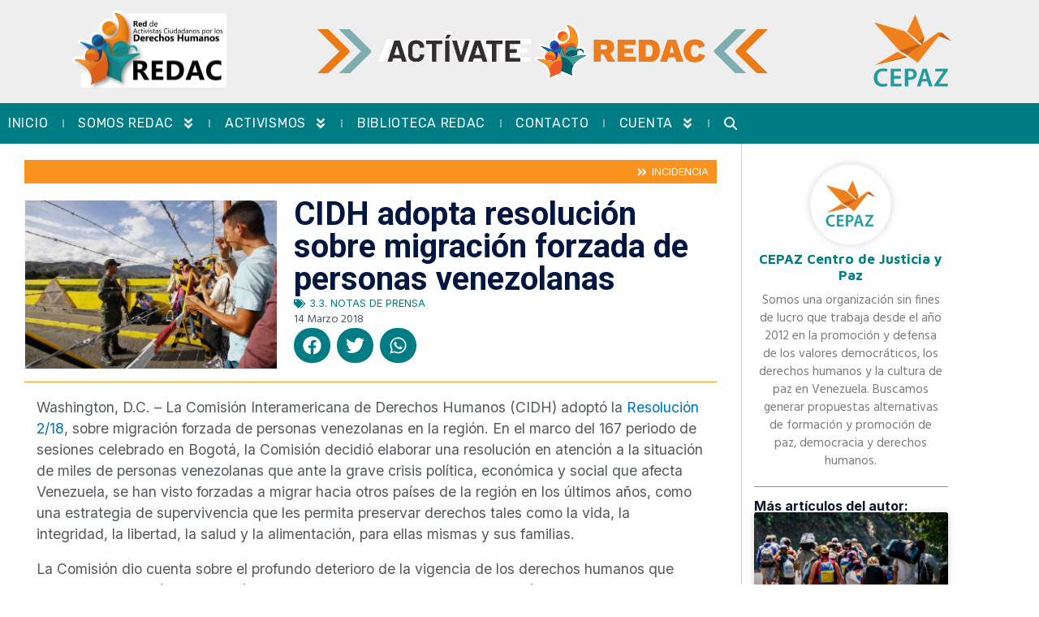

--- FILE ---
content_type: text/html; charset=UTF-8
request_url: https://activistasciudadanos.org/cidh-adopta-resolucion-sobre-migracion-forzada-de-personas-venezolanas/
body_size: 32448
content:
<!doctype html>
<html lang="es-ES" class="no-js" itemtype="https://schema.org/Blog" itemscope>
<head>
<script id="mcjs">!function(c,h,i,m,p){m=c.createElement(h),p=c.getElementsByTagName(h)[0],m.async=1,m.src=i,p.parentNode.insertBefore(m,p)}(document,"script","https://chimpstatic.com/mcjs-connected/js/users/97cec1855adea7eb1270ca5e4/f1ebca14da0341e1d17ae31a0.js");</script>
    <script src="https://kit.fontawesome.com/45a4d2d0f7.js" crossorigin="anonymous"></script>
	<meta charset="UTF-8">
	<meta name="viewport" content="width=device-width, initial-scale=1, minimum-scale=1">
	<meta name='robots' content='index, follow, max-image-preview:large, max-snippet:-1, max-video-preview:-1' />

	<!-- This site is optimized with the Yoast SEO plugin v22.1 - https://yoast.com/wordpress/plugins/seo/ -->
	<title>CIDH adopta resolución sobre migración forzada de personas venezolanas - REDAC</title>
	<link rel="canonical" href="https://activistasciudadanos.org/cidh-adopta-resolucion-sobre-migracion-forzada-de-personas-venezolanas/" />
	<meta property="og:locale" content="es_ES" />
	<meta property="og:type" content="article" />
	<meta property="og:title" content="CIDH adopta resolución sobre migración forzada de personas venezolanas - REDAC" />
	<meta property="og:description" content="Washington, D.C. &#8211; La Comisión Interamericana de Derechos Humanos (CIDH) adoptó la Resolución 2/18, sobre migración forzada de personas venezolanas en la región. En el marco del 167 periodo de sesiones celebrado en Bogotá, la Comisión decidió elaborar una resolución en atención a la situación de miles de personas venezolanas que ante la grave crisis política,..." />
	<meta property="og:url" content="https://activistasciudadanos.org/cidh-adopta-resolucion-sobre-migracion-forzada-de-personas-venezolanas/" />
	<meta property="og:site_name" content="REDAC" />
	<meta property="article:author" content="https://facebook.com/CEPAZ" />
	<meta property="article:published_time" content="2018-03-14T17:19:57+00:00" />
	<meta property="article:modified_time" content="2024-01-16T00:30:10+00:00" />
	<meta property="og:image" content="https://activistasciudadanos.org/wp-content/uploads/2018/03/11.2.1_Cierre-frontera-colombo-venezolana_RadioUChile-630x420.jpg" />
	<meta property="og:image:width" content="630" />
	<meta property="og:image:height" content="420" />
	<meta property="og:image:type" content="image/jpeg" />
	<meta name="author" content="CEPAZ Centro de Justicia y Paz" />
	<meta name="twitter:card" content="summary_large_image" />
	<meta name="twitter:creator" content="@https://twitter.com/_CEPAZ" />
	<meta name="twitter:label1" content="Escrito por" />
	<meta name="twitter:data1" content="CEPAZ Centro de Justicia y Paz" />
	<meta name="twitter:label2" content="Tiempo de lectura" />
	<meta name="twitter:data2" content="4 minutos" />
	<script type="application/ld+json" class="yoast-schema-graph">{"@context":"https://schema.org","@graph":[{"@type":"Article","@id":"https://activistasciudadanos.org/cidh-adopta-resolucion-sobre-migracion-forzada-de-personas-venezolanas/#article","isPartOf":{"@id":"https://activistasciudadanos.org/cidh-adopta-resolucion-sobre-migracion-forzada-de-personas-venezolanas/"},"author":{"name":"CEPAZ Centro de Justicia y Paz","@id":"https://activistasciudadanos.org/#/schema/person/9fc7cff20b85a1900a478c633079b9a6"},"headline":"CIDH adopta resolución sobre migración forzada de personas venezolanas","datePublished":"2018-03-14T17:19:57+00:00","dateModified":"2024-01-16T00:30:10+00:00","mainEntityOfPage":{"@id":"https://activistasciudadanos.org/cidh-adopta-resolucion-sobre-migracion-forzada-de-personas-venezolanas/"},"wordCount":752,"commentCount":0,"publisher":{"@id":"https://activistasciudadanos.org/#organization"},"image":{"@id":"https://activistasciudadanos.org/cidh-adopta-resolucion-sobre-migracion-forzada-de-personas-venezolanas/#primaryimage"},"thumbnailUrl":"https://activistasciudadanos.org/wp-content/uploads/2018/03/11.2.1_Cierre-frontera-colombo-venezolana_RadioUChile-630x420.jpg","articleSection":["Incidencia"],"inLanguage":"es","potentialAction":[{"@type":"CommentAction","name":"Comment","target":["https://activistasciudadanos.org/cidh-adopta-resolucion-sobre-migracion-forzada-de-personas-venezolanas/#respond"]}]},{"@type":"WebPage","@id":"https://activistasciudadanos.org/cidh-adopta-resolucion-sobre-migracion-forzada-de-personas-venezolanas/","url":"https://activistasciudadanos.org/cidh-adopta-resolucion-sobre-migracion-forzada-de-personas-venezolanas/","name":"CIDH adopta resolución sobre migración forzada de personas venezolanas - REDAC","isPartOf":{"@id":"https://activistasciudadanos.org/#website"},"primaryImageOfPage":{"@id":"https://activistasciudadanos.org/cidh-adopta-resolucion-sobre-migracion-forzada-de-personas-venezolanas/#primaryimage"},"image":{"@id":"https://activistasciudadanos.org/cidh-adopta-resolucion-sobre-migracion-forzada-de-personas-venezolanas/#primaryimage"},"thumbnailUrl":"https://activistasciudadanos.org/wp-content/uploads/2018/03/11.2.1_Cierre-frontera-colombo-venezolana_RadioUChile-630x420.jpg","datePublished":"2018-03-14T17:19:57+00:00","dateModified":"2024-01-16T00:30:10+00:00","breadcrumb":{"@id":"https://activistasciudadanos.org/cidh-adopta-resolucion-sobre-migracion-forzada-de-personas-venezolanas/#breadcrumb"},"inLanguage":"es","potentialAction":[{"@type":"ReadAction","target":["https://activistasciudadanos.org/cidh-adopta-resolucion-sobre-migracion-forzada-de-personas-venezolanas/"]}]},{"@type":"ImageObject","inLanguage":"es","@id":"https://activistasciudadanos.org/cidh-adopta-resolucion-sobre-migracion-forzada-de-personas-venezolanas/#primaryimage","url":"https://activistasciudadanos.org/wp-content/uploads/2018/03/11.2.1_Cierre-frontera-colombo-venezolana_RadioUChile-630x420.jpg","contentUrl":"https://activistasciudadanos.org/wp-content/uploads/2018/03/11.2.1_Cierre-frontera-colombo-venezolana_RadioUChile-630x420.jpg","width":630,"height":420},{"@type":"BreadcrumbList","@id":"https://activistasciudadanos.org/cidh-adopta-resolucion-sobre-migracion-forzada-de-personas-venezolanas/#breadcrumb","itemListElement":[{"@type":"ListItem","position":1,"name":"Portada","item":"https://activistasciudadanos.org/"},{"@type":"ListItem","position":2,"name":"Activismo","item":"https://activistasciudadanos.org/activismo/"},{"@type":"ListItem","position":3,"name":"CIDH adopta resolución sobre migración forzada de personas venezolanas"}]},{"@type":"WebSite","@id":"https://activistasciudadanos.org/#website","url":"https://activistasciudadanos.org/","name":"REDAC","description":"Red de Activistas Ciudadanos por los Derechos Humanos","publisher":{"@id":"https://activistasciudadanos.org/#organization"},"potentialAction":[{"@type":"SearchAction","target":{"@type":"EntryPoint","urlTemplate":"https://activistasciudadanos.org/?s={search_term_string}"},"query-input":"required name=search_term_string"}],"inLanguage":"es"},{"@type":"Organization","@id":"https://activistasciudadanos.org/#organization","name":"REDAC","url":"https://activistasciudadanos.org/","logo":{"@type":"ImageObject","inLanguage":"es","@id":"https://activistasciudadanos.org/#/schema/logo/image/","url":"https://activistasciudadanos.org/wp-content/uploads/2023/12/REDAC-logo-C_F-1.png","contentUrl":"https://activistasciudadanos.org/wp-content/uploads/2023/12/REDAC-logo-C_F-1.png","width":1966,"height":1058,"caption":"REDAC"},"image":{"@id":"https://activistasciudadanos.org/#/schema/logo/image/"}},{"@type":"Person","@id":"https://activistasciudadanos.org/#/schema/person/9fc7cff20b85a1900a478c633079b9a6","name":"CEPAZ Centro de Justicia y Paz","image":{"@type":"ImageObject","inLanguage":"es","@id":"https://activistasciudadanos.org/#/schema/person/image/","url":"https://secure.gravatar.com/avatar/2efedb8a8b45316dd4e34756fb0511e6?s=96&d=mm&r=g","contentUrl":"https://secure.gravatar.com/avatar/2efedb8a8b45316dd4e34756fb0511e6?s=96&d=mm&r=g","caption":"CEPAZ Centro de Justicia y Paz"},"description":"Somos una organización sin fines de lucro que trabaja desde el año 2012 en la promoción y defensa de los valores democráticos, los derechos humanos y la cultura de paz en Venezuela. Buscamos generar propuestas alternativas de formación y promoción de paz, democracia y derechos humanos.","sameAs":["https://activistasciudadanos.org/","https://facebook.com/CEPAZ","https://twitter.com/https://twitter.com/_CEPAZ"],"url":"https://activistasciudadanos.org/author/jennymonline/"}]}</script>
	<!-- / Yoast SEO plugin. -->


<link rel='dns-prefetch' href='//www.googletagmanager.com' />
<link rel="alternate" type="application/rss+xml" title="REDAC &raquo; Feed" href="https://activistasciudadanos.org/feed/" />
<link rel="alternate" type="application/rss+xml" title="REDAC &raquo; Feed de los comentarios" href="https://activistasciudadanos.org/comments/feed/" />
			<script>document.documentElement.classList.remove( 'no-js' );</script>
			<link rel="alternate" type="application/rss+xml" title="REDAC &raquo; Comentario CIDH adopta resolución sobre migración forzada de personas venezolanas del feed" href="https://activistasciudadanos.org/cidh-adopta-resolucion-sobre-migracion-forzada-de-personas-venezolanas/feed/" />
<script>
window._wpemojiSettings = {"baseUrl":"https:\/\/s.w.org\/images\/core\/emoji\/14.0.0\/72x72\/","ext":".png","svgUrl":"https:\/\/s.w.org\/images\/core\/emoji\/14.0.0\/svg\/","svgExt":".svg","source":{"concatemoji":"https:\/\/activistasciudadanos.org\/wp-includes\/js\/wp-emoji-release.min.js?ver=6.4.7"}};
/*! This file is auto-generated */
!function(i,n){var o,s,e;function c(e){try{var t={supportTests:e,timestamp:(new Date).valueOf()};sessionStorage.setItem(o,JSON.stringify(t))}catch(e){}}function p(e,t,n){e.clearRect(0,0,e.canvas.width,e.canvas.height),e.fillText(t,0,0);var t=new Uint32Array(e.getImageData(0,0,e.canvas.width,e.canvas.height).data),r=(e.clearRect(0,0,e.canvas.width,e.canvas.height),e.fillText(n,0,0),new Uint32Array(e.getImageData(0,0,e.canvas.width,e.canvas.height).data));return t.every(function(e,t){return e===r[t]})}function u(e,t,n){switch(t){case"flag":return n(e,"\ud83c\udff3\ufe0f\u200d\u26a7\ufe0f","\ud83c\udff3\ufe0f\u200b\u26a7\ufe0f")?!1:!n(e,"\ud83c\uddfa\ud83c\uddf3","\ud83c\uddfa\u200b\ud83c\uddf3")&&!n(e,"\ud83c\udff4\udb40\udc67\udb40\udc62\udb40\udc65\udb40\udc6e\udb40\udc67\udb40\udc7f","\ud83c\udff4\u200b\udb40\udc67\u200b\udb40\udc62\u200b\udb40\udc65\u200b\udb40\udc6e\u200b\udb40\udc67\u200b\udb40\udc7f");case"emoji":return!n(e,"\ud83e\udef1\ud83c\udffb\u200d\ud83e\udef2\ud83c\udfff","\ud83e\udef1\ud83c\udffb\u200b\ud83e\udef2\ud83c\udfff")}return!1}function f(e,t,n){var r="undefined"!=typeof WorkerGlobalScope&&self instanceof WorkerGlobalScope?new OffscreenCanvas(300,150):i.createElement("canvas"),a=r.getContext("2d",{willReadFrequently:!0}),o=(a.textBaseline="top",a.font="600 32px Arial",{});return e.forEach(function(e){o[e]=t(a,e,n)}),o}function t(e){var t=i.createElement("script");t.src=e,t.defer=!0,i.head.appendChild(t)}"undefined"!=typeof Promise&&(o="wpEmojiSettingsSupports",s=["flag","emoji"],n.supports={everything:!0,everythingExceptFlag:!0},e=new Promise(function(e){i.addEventListener("DOMContentLoaded",e,{once:!0})}),new Promise(function(t){var n=function(){try{var e=JSON.parse(sessionStorage.getItem(o));if("object"==typeof e&&"number"==typeof e.timestamp&&(new Date).valueOf()<e.timestamp+604800&&"object"==typeof e.supportTests)return e.supportTests}catch(e){}return null}();if(!n){if("undefined"!=typeof Worker&&"undefined"!=typeof OffscreenCanvas&&"undefined"!=typeof URL&&URL.createObjectURL&&"undefined"!=typeof Blob)try{var e="postMessage("+f.toString()+"("+[JSON.stringify(s),u.toString(),p.toString()].join(",")+"));",r=new Blob([e],{type:"text/javascript"}),a=new Worker(URL.createObjectURL(r),{name:"wpTestEmojiSupports"});return void(a.onmessage=function(e){c(n=e.data),a.terminate(),t(n)})}catch(e){}c(n=f(s,u,p))}t(n)}).then(function(e){for(var t in e)n.supports[t]=e[t],n.supports.everything=n.supports.everything&&n.supports[t],"flag"!==t&&(n.supports.everythingExceptFlag=n.supports.everythingExceptFlag&&n.supports[t]);n.supports.everythingExceptFlag=n.supports.everythingExceptFlag&&!n.supports.flag,n.DOMReady=!1,n.readyCallback=function(){n.DOMReady=!0}}).then(function(){return e}).then(function(){var e;n.supports.everything||(n.readyCallback(),(e=n.source||{}).concatemoji?t(e.concatemoji):e.wpemoji&&e.twemoji&&(t(e.twemoji),t(e.wpemoji)))}))}((window,document),window._wpemojiSettings);
</script>
<link rel='stylesheet' id='dashicons-css' href='https://activistasciudadanos.org/wp-includes/css/dashicons.min.css?ver=6.4.7' media='all' />
<link rel='stylesheet' id='menu-icons-extra-css' href='https://activistasciudadanos.org/wp-content/plugins/menu-icons/css/extra.min.css?ver=0.13.8' media='all' />
<style id='wp-emoji-styles-inline-css'>

	img.wp-smiley, img.emoji {
		display: inline !important;
		border: none !important;
		box-shadow: none !important;
		height: 1em !important;
		width: 1em !important;
		margin: 0 0.07em !important;
		vertical-align: -0.1em !important;
		background: none !important;
		padding: 0 !important;
	}
</style>
<link rel='stylesheet' id='um_fonticons_fa-css' href='https://activistasciudadanos.org/wp-content/plugins/ultimate-member/assets/libs/legacy/fonticons/fonticons-fa.min.css?ver=2.8.2' media='all' />
<link rel='stylesheet' id='um-user-bookmarks-css' href='https://activistasciudadanos.org/wp-content/plugins/um-user-bookmarks/assets/css/um-user-bookmarks.min.css?ver=2.1.4' media='all' />
<link rel='stylesheet' id='trp-language-switcher-style-css' href='https://activistasciudadanos.org/wp-content/plugins/translatepress-multilingual/assets/css/trp-language-switcher.css?ver=2.6.9' media='all' />
<link rel='stylesheet' id='kadence-global-css' href='https://activistasciudadanos.org/wp-content/themes/kadence/assets/css/global.min.css?ver=1.1.51' media='all' />
<style id='kadence-global-inline-css'>
/* Kadence Base CSS */
:root{--global-palette1:#0071BC;--global-palette2:#80adb0;--global-palette3:#0d172b;--global-palette4:#394158;--global-palette5:#4A5568;--global-palette6:#718096;--global-palette7:#f5f5f5;--global-palette8:#F7FAFC;--global-palette9:#ffffff;--global-palette9rgb:255, 255, 255;--global-palette-highlight:var(--global-palette1);--global-palette-highlight-alt:var(--global-palette3);--global-palette-highlight-alt2:var(--global-palette9);--global-palette-btn-bg:var(--global-palette1);--global-palette-btn-bg-hover:var(--global-palette2);--global-palette-btn:var(--global-palette9);--global-palette-btn-hover:#ffffff;--global-body-font-family:'Open Sans', sans-serif;--global-heading-font-family:Poppins, sans-serif;--global-primary-nav-font-family:Poppins, sans-serif;--global-fallback-font:sans-serif;--global-display-fallback-font:sans-serif;--global-content-width:1290px;--global-content-narrow-width:842px;--global-content-edge-padding:1.5rem;--global-content-boxed-padding:2rem;--global-calc-content-width:calc(1290px - var(--global-content-edge-padding) - var(--global-content-edge-padding) );--wp--style--global--content-size:var(--global-calc-content-width);}.wp-site-blocks{--global-vw:calc( 100vw - ( 0.5 * var(--scrollbar-offset)));}:root body.kadence-elementor-colors{--e-global-color-kadence1:var(--global-palette1);--e-global-color-kadence2:var(--global-palette2);--e-global-color-kadence3:var(--global-palette3);--e-global-color-kadence4:var(--global-palette4);--e-global-color-kadence5:var(--global-palette5);--e-global-color-kadence6:var(--global-palette6);--e-global-color-kadence7:var(--global-palette7);--e-global-color-kadence8:var(--global-palette8);--e-global-color-kadence9:var(--global-palette9);}body{background:var(--global-palette9);}body, input, select, optgroup, textarea{font-style:normal;font-weight:normal;font-size:17px;line-height:1.6;font-family:var(--global-body-font-family);color:var(--global-palette4);}.content-bg, body.content-style-unboxed .site{background:var(--global-palette9);}h1,h2,h3,h4,h5,h6{font-family:var(--global-heading-font-family);}h1{font-style:normal;font-weight:700;font-size:52px;line-height:1.5;color:var(--global-palette3);}h2{font-style:normal;font-weight:700;font-size:40px;line-height:1.5;color:var(--global-palette3);}h3{font-weight:700;font-size:24px;line-height:1.5;color:var(--global-palette3);}h4{font-style:normal;font-weight:700;font-size:22px;line-height:1.5;color:var(--global-palette3);}h5{font-style:normal;font-weight:700;font-size:20px;line-height:1.5;color:var(--global-palette3);}h6{font-style:normal;font-weight:normal;font-size:15px;line-height:1.5;letter-spacing:1px;text-transform:uppercase;color:var(--global-palette6);}@media all and (max-width: 1024px){h1{font-size:48px;}h2{font-size:36px;}}@media all and (max-width: 767px){h1{font-size:35px;}h2{font-size:30px;}}.entry-hero .kadence-breadcrumbs{max-width:1290px;}.site-container, .site-header-row-layout-contained, .site-footer-row-layout-contained, .entry-hero-layout-contained, .comments-area, .alignfull > .wp-block-cover__inner-container, .alignwide > .wp-block-cover__inner-container{max-width:var(--global-content-width);}.content-width-narrow .content-container.site-container, .content-width-narrow .hero-container.site-container{max-width:var(--global-content-narrow-width);}@media all and (min-width: 1520px){.wp-site-blocks .content-container  .alignwide{margin-left:-115px;margin-right:-115px;width:unset;max-width:unset;}}@media all and (min-width: 1102px){.content-width-narrow .wp-site-blocks .content-container .alignwide{margin-left:-130px;margin-right:-130px;width:unset;max-width:unset;}}.content-style-boxed .wp-site-blocks .entry-content .alignwide{margin-left:calc( -1 * var( --global-content-boxed-padding ) );margin-right:calc( -1 * var( --global-content-boxed-padding ) );}.content-area{margin-top:5rem;margin-bottom:5rem;}@media all and (max-width: 1024px){.content-area{margin-top:3rem;margin-bottom:3rem;}}@media all and (max-width: 767px){.content-area{margin-top:2rem;margin-bottom:2rem;}}@media all and (max-width: 1024px){:root{--global-content-boxed-padding:2rem;}}@media all and (max-width: 767px){:root{--global-content-boxed-padding:1.5rem;}}.entry-content-wrap{padding:2rem;}@media all and (max-width: 1024px){.entry-content-wrap{padding:2rem;}}@media all and (max-width: 767px){.entry-content-wrap{padding:1.5rem;}}.entry.single-entry{box-shadow:0px 15px 15px -10px rgba(0,0,0,0.05);border-radius:8px 8px 8px 8px;}.entry.loop-entry{border-radius:8px 8px 8px 8px;overflow:hidden;box-shadow:0px 15px 15px -10px rgba(0,0,0,0.05);}.loop-entry .entry-content-wrap{padding:2rem;}@media all and (max-width: 1024px){.loop-entry .entry-content-wrap{padding:2rem;}}@media all and (max-width: 767px){.loop-entry .entry-content-wrap{padding:1.5rem;}}button, .button, .wp-block-button__link, input[type="button"], input[type="reset"], input[type="submit"], .fl-button, .elementor-button-wrapper .elementor-button{font-style:normal;font-weight:600;font-size:18px;font-family:Poppins, sans-serif;text-transform:capitalize;border-radius:50px;padding:15px 40px 15px 40px;box-shadow:0px 0px 0px -7px rgba(0,0,0,0);}.wp-block-button.is-style-outline .wp-block-button__link{padding:15px 40px 15px 40px;}button:hover, button:focus, button:active, .button:hover, .button:focus, .button:active, .wp-block-button__link:hover, .wp-block-button__link:focus, .wp-block-button__link:active, input[type="button"]:hover, input[type="button"]:focus, input[type="button"]:active, input[type="reset"]:hover, input[type="reset"]:focus, input[type="reset"]:active, input[type="submit"]:hover, input[type="submit"]:focus, input[type="submit"]:active, .elementor-button-wrapper .elementor-button:hover, .elementor-button-wrapper .elementor-button:focus, .elementor-button-wrapper .elementor-button:active{box-shadow:0px 15px 25px -7px rgba(0,0,0,0.1);}.kb-button.kb-btn-global-outline.kb-btn-global-inherit{padding-top:calc(15px - 2px);padding-right:calc(40px - 2px);padding-bottom:calc(15px - 2px);padding-left:calc(40px - 2px);}@media all and (min-width: 1025px){.transparent-header .entry-hero .entry-hero-container-inner{padding-top:80px;}}@media all and (max-width: 1024px){.mobile-transparent-header .entry-hero .entry-hero-container-inner{padding-top:80px;}}@media all and (max-width: 767px){.mobile-transparent-header .entry-hero .entry-hero-container-inner{padding-top:80px;}}body.single{background:var(--global-palette9);}body.single .content-bg, body.content-style-unboxed.single .site{background:var(--global-palette9);}body.single .entry-related{background:var(--global-palette9);}.wp-site-blocks .entry-related h2.entry-related-title{font-style:normal;}.entry-hero.post-hero-section .entry-header{min-height:200px;}
/* Kadence Header CSS */
@media all and (max-width: 1024px){.mobile-transparent-header #masthead{position:absolute;left:0px;right:0px;z-index:100;}.kadence-scrollbar-fixer.mobile-transparent-header #masthead{right:var(--scrollbar-offset,0);}.mobile-transparent-header #masthead, .mobile-transparent-header .site-top-header-wrap .site-header-row-container-inner, .mobile-transparent-header .site-main-header-wrap .site-header-row-container-inner, .mobile-transparent-header .site-bottom-header-wrap .site-header-row-container-inner{background:transparent;}.site-header-row-tablet-layout-fullwidth, .site-header-row-tablet-layout-standard{padding:0px;}}@media all and (min-width: 1025px){.transparent-header #masthead{position:absolute;left:0px;right:0px;z-index:100;}.transparent-header.kadence-scrollbar-fixer #masthead{right:var(--scrollbar-offset,0);}.transparent-header #masthead, .transparent-header .site-top-header-wrap .site-header-row-container-inner, .transparent-header .site-main-header-wrap .site-header-row-container-inner, .transparent-header .site-bottom-header-wrap .site-header-row-container-inner{background:transparent;}}.site-branding a.brand img{max-width:140px;}.site-branding a.brand img.svg-logo-image{width:140px;}.site-branding{padding:0px 0px 0px 0px;}#masthead, #masthead .kadence-sticky-header.item-is-fixed:not(.item-at-start):not(.site-header-row-container):not(.site-main-header-wrap), #masthead .kadence-sticky-header.item-is-fixed:not(.item-at-start) > .site-header-row-container-inner{background:var(--global-palette9);}.site-main-header-inner-wrap{min-height:80px;}.header-navigation[class*="header-navigation-style-underline"] .header-menu-container.primary-menu-container>ul>li>a:after{width:calc( 100% - 2.4em);}.main-navigation .primary-menu-container > ul > li.menu-item > a{padding-left:calc(2.4em / 2);padding-right:calc(2.4em / 2);padding-top:0.2em;padding-bottom:0.2em;color:var(--global-palette1);}.main-navigation .primary-menu-container > ul > li.menu-item .dropdown-nav-special-toggle{right:calc(2.4em / 2);}.main-navigation .primary-menu-container > ul li.menu-item > a{font-style:normal;font-weight:500;font-family:var(--global-primary-nav-font-family);}.main-navigation .primary-menu-container > ul > li.menu-item > a:hover{color:var(--global-palette2);}.main-navigation .primary-menu-container > ul > li.menu-item.current-menu-item > a{color:var(--global-palette2);}.header-navigation .header-menu-container ul ul.sub-menu, .header-navigation .header-menu-container ul ul.submenu{background:var(--global-palette4);box-shadow:0px 2px 13px 0px rgba(0,0,0,0.1);}.header-navigation .header-menu-container ul ul li.menu-item, .header-menu-container ul.menu > li.kadence-menu-mega-enabled > ul > li.menu-item > a{border-bottom:1px solid rgba(255,255,255,0.1);}.header-navigation .header-menu-container ul ul li.menu-item > a{width:200px;padding-top:1em;padding-bottom:1em;color:var(--global-palette8);font-style:normal;font-weight:500;font-size:14px;}.header-navigation .header-menu-container ul ul li.menu-item > a:hover{color:var(--global-palette2);background:var(--global-palette4);}.header-navigation .header-menu-container ul ul li.menu-item.current-menu-item > a{color:var(--global-palette2);background:var(--global-palette4);}.mobile-toggle-open-container .menu-toggle-open, .mobile-toggle-open-container .menu-toggle-open:focus{background:var(--global-palette1);color:var(--global-palette9);padding:0.4em 0.6em 0.4em 0.6em;font-size:14px;}.mobile-toggle-open-container .menu-toggle-open.menu-toggle-style-bordered{border:2px solid currentColor;}.mobile-toggle-open-container .menu-toggle-open .menu-toggle-icon{font-size:30px;}.mobile-toggle-open-container .menu-toggle-open:hover, .mobile-toggle-open-container .menu-toggle-open:focus-visible{color:var(--global-palette9);background:var(--global-palette2);}.mobile-navigation ul li{font-style:normal;font-weight:500;font-size:18px;line-height:1.2;font-family:Poppins, sans-serif;}@media all and (max-width: 767px){.mobile-navigation ul li{font-size:16px;}}.mobile-navigation ul li a{padding-top:1em;padding-bottom:1em;}.mobile-navigation ul li > a, .mobile-navigation ul li.menu-item-has-children > .drawer-nav-drop-wrap{color:var(--global-palette8);}.mobile-navigation ul li.current-menu-item > a, .mobile-navigation ul li.current-menu-item.menu-item-has-children > .drawer-nav-drop-wrap{color:var(--global-palette-highlight);}.mobile-navigation ul li.menu-item-has-children .drawer-nav-drop-wrap, .mobile-navigation ul li:not(.menu-item-has-children) a{border-bottom:1px solid rgba(255,255,255,0.1);}.mobile-navigation:not(.drawer-navigation-parent-toggle-true) ul li.menu-item-has-children .drawer-nav-drop-wrap button{border-left:1px solid rgba(255,255,255,0.1);}#mobile-drawer .drawer-inner, #mobile-drawer.popup-drawer-layout-fullwidth.popup-drawer-animation-slice .pop-portion-bg, #mobile-drawer.popup-drawer-layout-fullwidth.popup-drawer-animation-slice.pop-animated.show-drawer .drawer-inner{background:var(--global-palette3);}#mobile-drawer .drawer-header .drawer-toggle{padding:0.6em 0.15em 0.6em 0.15em;font-size:24px;}
/* Kadence Footer CSS */
#colophon{background:var(--global-palette3);}.site-middle-footer-inner-wrap{padding-top:30px;padding-bottom:30px;grid-column-gap:30px;grid-row-gap:30px;}.site-middle-footer-inner-wrap .widget{margin-bottom:30px;}.site-middle-footer-inner-wrap .site-footer-section:not(:last-child):after{right:calc(-30px / 2);}.site-bottom-footer-wrap .site-footer-row-container-inner{border-top:1px solid var(--global-palette4);}.site-bottom-footer-inner-wrap{padding-top:20px;padding-bottom:20px;grid-column-gap:30px;}.site-bottom-footer-inner-wrap .widget{margin-bottom:30px;}.site-bottom-footer-inner-wrap .site-footer-section:not(:last-child):after{right:calc(-30px / 2);}.footer-social-wrap .footer-social-inner-wrap{font-size:1.1em;gap:0.5em;}.site-footer .site-footer-wrap .site-footer-section .footer-social-wrap .footer-social-inner-wrap .social-button{color:var(--global-palette9);background:var(--global-palette4);border:2px none transparent;border-radius:10px;}.site-footer .site-footer-wrap .site-footer-section .footer-social-wrap .footer-social-inner-wrap .social-button:hover{color:var(--global-palette2);}#colophon .footer-html{font-style:normal;color:var(--global-palette9);}#colophon .footer-navigation .footer-menu-container > ul > li > a{padding-left:calc(2.8em / 2);padding-right:calc(2.8em / 2);padding-top:calc(0.6em / 2);padding-bottom:calc(0.6em / 2);color:var(--global-palette9);}#colophon .footer-navigation .footer-menu-container > ul li a{font-style:normal;font-weight:500;font-family:Poppins, sans-serif;}#colophon .footer-navigation .footer-menu-container > ul li a:hover{color:var(--global-palette2);}#colophon .footer-navigation .footer-menu-container > ul li.current-menu-item > a{color:var(--global-palette2);}
</style>
<link rel='stylesheet' id='kadence-header-css' href='https://activistasciudadanos.org/wp-content/themes/kadence/assets/css/header.min.css?ver=1.1.51' media='all' />
<link rel='stylesheet' id='kadence-content-css' href='https://activistasciudadanos.org/wp-content/themes/kadence/assets/css/content.min.css?ver=1.1.51' media='all' />
<link rel='stylesheet' id='kadence-comments-css' href='https://activistasciudadanos.org/wp-content/themes/kadence/assets/css/comments.min.css?ver=1.1.51' media='all' />
<link rel='stylesheet' id='kadence-footer-css' href='https://activistasciudadanos.org/wp-content/themes/kadence/assets/css/footer.min.css?ver=1.1.51' media='all' />
<link rel='stylesheet' id='elementor-frontend-css' href='https://activistasciudadanos.org/wp-content/uploads/elementor/css/custom-frontend-lite.min.css?ver=1714882825' media='all' />
<link rel='stylesheet' id='swiper-css' href='https://activistasciudadanos.org/wp-content/plugins/elementor/assets/lib/swiper/v8/css/swiper.min.css?ver=8.4.5' media='all' />
<link rel='stylesheet' id='elementor-post-5684-css' href='https://activistasciudadanos.org/wp-content/uploads/elementor/css/post-5684.css?ver=1714882789' media='all' />
<link rel='stylesheet' id='elementor-pro-css' href='https://activistasciudadanos.org/wp-content/uploads/elementor/css/custom-pro-frontend-lite.min.css?ver=1714882825' media='all' />
<link rel='stylesheet' id='elementor-global-css' href='https://activistasciudadanos.org/wp-content/uploads/elementor/css/global.css?ver=1728436971' media='all' />
<link rel='stylesheet' id='elementor-post-8088-css' href='https://activistasciudadanos.org/wp-content/uploads/elementor/css/post-8088.css?ver=1752719994' media='all' />
<link rel='stylesheet' id='elementor-post-10505-css' href='https://activistasciudadanos.org/wp-content/uploads/elementor/css/post-10505.css?ver=1714882790' media='all' />
<link rel='stylesheet' id='elementor-post-9398-css' href='https://activistasciudadanos.org/wp-content/uploads/elementor/css/post-9398.css?ver=1714882828' media='all' />
<link rel='stylesheet' id='searchwp-forms-css' href='https://activistasciudadanos.org/wp-content/plugins/searchwp/assets/css/frontend/search-forms.css?ver=4.3.13' media='all' />
<link rel='stylesheet' id='mec-single-builder-css' href='https://activistasciudadanos.org/wp-content/plugins/mec-single-builder/inc/frontend/css/mec-single-builder-frontend.css?ver=1.9.7' media='all' />
<link rel='stylesheet' id='eael-general-css' href='https://activistasciudadanos.org/wp-content/plugins/essential-addons-for-elementor-lite/assets/front-end/css/view/general.min.css?ver=5.9.10' media='all' />
<link rel='stylesheet' id='um_modal-css' href='https://activistasciudadanos.org/wp-content/plugins/ultimate-member/assets/css/um-modal.min.css?ver=2.8.2' media='all' />
<link rel='stylesheet' id='um_ui-css' href='https://activistasciudadanos.org/wp-content/plugins/ultimate-member/assets/libs/jquery-ui/jquery-ui.min.css?ver=1.13.2' media='all' />
<link rel='stylesheet' id='um_tipsy-css' href='https://activistasciudadanos.org/wp-content/plugins/ultimate-member/assets/libs/tipsy/tipsy.min.css?ver=1.0.0a' media='all' />
<link rel='stylesheet' id='um_raty-css' href='https://activistasciudadanos.org/wp-content/plugins/ultimate-member/assets/libs/raty/um-raty.min.css?ver=2.6.0' media='all' />
<link rel='stylesheet' id='um_fonticons_ii-css' href='https://activistasciudadanos.org/wp-content/plugins/ultimate-member/assets/libs/legacy/fonticons/fonticons-ii.min.css?ver=2.8.2' media='all' />
<link rel='stylesheet' id='select2-css' href='https://activistasciudadanos.org/wp-content/plugins/ultimate-member/assets/libs/select2/select2.min.css?ver=4.0.13' media='all' />
<link rel='stylesheet' id='um_fileupload-css' href='https://activistasciudadanos.org/wp-content/plugins/ultimate-member/assets/css/um-fileupload.min.css?ver=2.8.2' media='all' />
<link rel='stylesheet' id='um_datetime-css' href='https://activistasciudadanos.org/wp-content/plugins/ultimate-member/assets/libs/pickadate/default.min.css?ver=3.6.2' media='all' />
<link rel='stylesheet' id='um_datetime_date-css' href='https://activistasciudadanos.org/wp-content/plugins/ultimate-member/assets/libs/pickadate/default.date.min.css?ver=3.6.2' media='all' />
<link rel='stylesheet' id='um_datetime_time-css' href='https://activistasciudadanos.org/wp-content/plugins/ultimate-member/assets/libs/pickadate/default.time.min.css?ver=3.6.2' media='all' />
<link rel='stylesheet' id='um_common-css' href='https://activistasciudadanos.org/wp-content/plugins/ultimate-member/assets/css/common.min.css?ver=2.8.2' media='all' />
<link rel='stylesheet' id='um_responsive-css' href='https://activistasciudadanos.org/wp-content/plugins/ultimate-member/assets/css/um-responsive.min.css?ver=2.8.2' media='all' />
<link rel='stylesheet' id='um_styles-css' href='https://activistasciudadanos.org/wp-content/plugins/ultimate-member/assets/css/um-styles.min.css?ver=2.8.2' media='all' />
<link rel='stylesheet' id='um_crop-css' href='https://activistasciudadanos.org/wp-content/plugins/ultimate-member/assets/libs/cropper/cropper.min.css?ver=1.6.1' media='all' />
<link rel='stylesheet' id='um_profile-css' href='https://activistasciudadanos.org/wp-content/plugins/ultimate-member/assets/css/um-profile.min.css?ver=2.8.2' media='all' />
<link rel='stylesheet' id='um_account-css' href='https://activistasciudadanos.org/wp-content/plugins/ultimate-member/assets/css/um-account.min.css?ver=2.8.2' media='all' />
<link rel='stylesheet' id='um_misc-css' href='https://activistasciudadanos.org/wp-content/plugins/ultimate-member/assets/css/um-misc.min.css?ver=2.8.2' media='all' />
<link rel='stylesheet' id='um_default_css-css' href='https://activistasciudadanos.org/wp-content/plugins/ultimate-member/assets/css/um-old-default.min.css?ver=2.8.2' media='all' />
<link rel='stylesheet' id='google-fonts-1-css' href='https://fonts.googleapis.com/css?family=Roboto%3A100%2C100italic%2C200%2C200italic%2C300%2C300italic%2C400%2C400italic%2C500%2C500italic%2C600%2C600italic%2C700%2C700italic%2C800%2C800italic%2C900%2C900italic%7CRoboto+Slab%3A100%2C100italic%2C200%2C200italic%2C300%2C300italic%2C400%2C400italic%2C500%2C500italic%2C600%2C600italic%2C700%2C700italic%2C800%2C800italic%2C900%2C900italic%7CInter%3A100%2C100italic%2C200%2C200italic%2C300%2C300italic%2C400%2C400italic%2C500%2C500italic%2C600%2C600italic%2C700%2C700italic%2C800%2C800italic%2C900%2C900italic%7CRubik%3A100%2C100italic%2C200%2C200italic%2C300%2C300italic%2C400%2C400italic%2C500%2C500italic%2C600%2C600italic%2C700%2C700italic%2C800%2C800italic%2C900%2C900italic%7CHind%3A100%2C100italic%2C200%2C200italic%2C300%2C300italic%2C400%2C400italic%2C500%2C500italic%2C600%2C600italic%2C700%2C700italic%2C800%2C800italic%2C900%2C900italic%7CMaven+Pro%3A100%2C100italic%2C200%2C200italic%2C300%2C300italic%2C400%2C400italic%2C500%2C500italic%2C600%2C600italic%2C700%2C700italic%2C800%2C800italic%2C900%2C900italic&#038;display=swap&#038;ver=6.4.7' media='all' />
<link rel="preconnect" href="https://fonts.gstatic.com/" crossorigin><script src="https://activistasciudadanos.org/wp-includes/js/jquery/jquery.min.js?ver=3.7.1" id="jquery-core-js"></script>
<script src="https://activistasciudadanos.org/wp-includes/js/jquery/jquery-migrate.min.js?ver=3.4.1" id="jquery-migrate-js"></script>

<!-- Fragmento de código de la etiqueta de Google (gtag.js) añadida por Site Kit -->

<!-- Fragmento de código de Google Analytics añadido por Site Kit -->
<script src="https://www.googletagmanager.com/gtag/js?id=GT-KDDHGKGC" id="google_gtagjs-js" async></script>
<script id="google_gtagjs-js-after">
window.dataLayer = window.dataLayer || [];function gtag(){dataLayer.push(arguments);}
gtag("set","linker",{"domains":["activistasciudadanos.org"]});
gtag("js", new Date());
gtag("set", "developer_id.dZTNiMT", true);
gtag("config", "GT-KDDHGKGC");
</script>

<!-- Finalizar fragmento de código de la etiqueta de Google (gtags.js) añadida por Site Kit -->
<script src="https://activistasciudadanos.org/wp-content/plugins/ultimate-member/assets/js/um-gdpr.min.js?ver=2.8.2" id="um-gdpr-js"></script>
<link rel="https://api.w.org/" href="https://activistasciudadanos.org/wp-json/" /><link rel="alternate" type="application/json" href="https://activistasciudadanos.org/wp-json/wp/v2/posts/1930" /><link rel="EditURI" type="application/rsd+xml" title="RSD" href="https://activistasciudadanos.org/xmlrpc.php?rsd" />
<meta name="generator" content="WordPress 6.4.7" />
<link rel='shortlink' href='https://activistasciudadanos.org/?p=1930' />
<link rel="alternate" type="application/json+oembed" href="https://activistasciudadanos.org/wp-json/oembed/1.0/embed?url=https%3A%2F%2Factivistasciudadanos.org%2Fcidh-adopta-resolucion-sobre-migracion-forzada-de-personas-venezolanas%2F" />
<link rel="alternate" type="text/xml+oembed" href="https://activistasciudadanos.org/wp-json/oembed/1.0/embed?url=https%3A%2F%2Factivistasciudadanos.org%2Fcidh-adopta-resolucion-sobre-migracion-forzada-de-personas-venezolanas%2F&#038;format=xml" />
<meta name="generator" content="Site Kit by Google 1.130.0" />		<style type="text/css">
			.um_request_name {
				display: none !important;
			}
		</style>
	<link rel="alternate" hreflang="es-ES" href="https://activistasciudadanos.org/cidh-adopta-resolucion-sobre-migracion-forzada-de-personas-venezolanas/"/>
<link rel="alternate" hreflang="es" href="https://activistasciudadanos.org/cidh-adopta-resolucion-sobre-migracion-forzada-de-personas-venezolanas/"/>
<meta name="generator" content="Elementor 3.19.2; features: e_optimized_assets_loading, e_optimized_css_loading, e_font_icon_svg, additional_custom_breakpoints, block_editor_assets_optimize, e_image_loading_optimization; settings: css_print_method-external, google_font-enabled, font_display-swap">
<!-- Google Tag Manager -->
<script>(function(w,d,s,l,i){w[l]=w[l]||[];w[l].push({'gtm.start':
new Date().getTime(),event:'gtm.js'});var f=d.getElementsByTagName(s)[0],
j=d.createElement(s),dl=l!='dataLayer'?'&l='+l:'';j.async=true;j.src=
'https://www.googletagmanager.com/gtm.js?id='+i+dl;f.parentNode.insertBefore(j,f);
})(window,document,'script','dataLayer','GTM-PHWFJZRW');</script>
<!-- End Google Tag Manager -->
<!-- Google tag (gtag.js) -->
<script async src="https://www.googletagmanager.com/gtag/js?id=G-PGGTP0L9F7"></script>
<script>
  window.dataLayer = window.dataLayer || [];
  function gtag(){dataLayer.push(arguments);}
  gtag('js', new Date());

  gtag('config', 'G-PGGTP0L9F7');
</script>
<link rel='stylesheet' id='kadence-fonts-css' href='https://fonts.googleapis.com/css?family=Open%20Sans:regular,700,500%7CPoppins:700,regular,500,600&#038;display=swap' media='all' />
<link rel="icon" href="https://activistasciudadanos.org/wp-content/uploads/2015/11/cropped-redac_03-1-32x32.png" sizes="32x32" />
<link rel="icon" href="https://activistasciudadanos.org/wp-content/uploads/2015/11/cropped-redac_03-1-192x192.png" sizes="192x192" />
<link rel="apple-touch-icon" href="https://activistasciudadanos.org/wp-content/uploads/2015/11/cropped-redac_03-1-180x180.png" />
<meta name="msapplication-TileImage" content="https://activistasciudadanos.org/wp-content/uploads/2015/11/cropped-redac_03-1-270x270.png" />
		<style id="wp-custom-css">
			
/* Profile photo img */
.um-header .um-profile-photo .um-profile-photo-img{
	border-width:2px;
	border-top-right-radius:999px;
	border-color:#ededed;
}

/* List Item */
.um-form .um-misc-ul li{
	list-style-type:none;
	text-align:center;
	margin-top:10px;
	margin-bottom:14px;
	background-color:#007D84;
	border-top-left-radius:5px;
	border-top-right-radius:5px;
	border-bottom-left-radius:5px;
	border-bottom-right-radius:5px;
	padding-bottom:5px;
	padding-top:5px;
	color:#ffffff;
}

/* Link */
.um-misc-ul li a{
	color:#f9f9f9;
	font-weight:500;
	font-size:16px;
	text-decoration:none;
}

/* List */
.um-logout .um-form ul{
	padding-left:30px;
	padding-right:30px;
	
}

/* Link */
.elementor-widget-portfolio .elementor-portfolio-item a{
	border-style:solid;
	border-width:1px;
	border-color:#d4e7d4;
	
}
/* List Item (hover) */
.um-form .um-misc-ul li:hover{
	background-color:#80adb0;
	
}



/* Heading */
.e-con-inner .elementor-element .e-con-inner .elementor-element .elementor-widget-container h3{
	text-align:left !important;
	line-height:1.2em;
	
}
	/* Heading */
	.elementor-widget-theme-post-title h1{
		line-height:1em !important;
		font-size:2.5em !important;
	}
	


/* Export data button */
.um-account-main .um-field .um-export-data-button{
	background-color:#80adb0;
}

/* Export data button (hover) */
.um-account-main .um-field .um-export-data-button:hover{
	background-color:#acc2c2;
}

/* Erase data button */
.um-account-main .um-field .um-erase-data-button{
	background-color:#80adb0;
}

/* Erase data button (hover) */
.um-account-main .um-field .um-erase-data-button:hover{
	background-color:#acc2c2;
	
}






/* Button */
.um-col-alt .um-left .um-button{
	font-family:'Rubik', sans-serif !important;
}

/* Input */
.um-groups-search-form .um-field input[type=text]{
	font-family:'Rubik', sans-serif !important;
	
}

/* Link */
.um-col-alt .um-right a{
	font-family:'Rubik', sans-serif !important;
}





/* Ajax count followers */
.um-followers-links a .um-ajax-count-followers{
	color:#429793;
}

/* Ajax count following */
.um-followers-links a .um-ajax-count-following{
	color:#429793;
}

/* Italic Tag */
.um-profile-headericon .um-profile-edit-a i{
	font-size:44px;
	color:#e47f2d;
}




/* Dropdown */
.um-header .um-profile-headericon .um-dropdown{
	border-color:rgba(228,127,45,0.86);
	border-width:1px;
	border-top-left-radius:0px;
	border-top-right-radius:0px;
	border-bottom-right-radius:0px;
	border-bottom-left-radius:0px;
}

/* Italic Tag */
.um-profile-headericon .um-dropdown i{
	color:rgba(228,127,45,0.83);
}

/* Real url */
.um-profile-headericon ul .real_url{
	color:#5e5e5e !important;
}

/* Real url (hover) */
.um-profile-headericon ul .real_url:hover{
	color:#e47f2d !important;
}


/* Load items */
.um-profile-body .um-ajax-items .um-load-items{
	display:inline;
}

/* Link */
.um-ajax-items .um-item-img a{
	padding-right:0px;
	margin-right:170px;
	margin-left:10px;
}






.castos-player .playlist__wrapper{
	overflow-x: visible;
}

/* Link */
.um-new-dropdown ul .um-sortyng-by-last_first_name{
	color:#01616B;
	font-size:14px;
	line-height:1.2em;
	text-decoration:none;
}

/* Link */
.um-new-dropdown ul .um-sortyng-by-user_registered_desc{
	color:#01616B;
	font-size:14px;
	line-height:1.2em;
	text-decoration:none;
}

/* Sortyng last login */
.um-new-dropdown ul .um-sortyng-by-last_login{
	color:#01616B;
	font-size:14px;
	line-height:1.2em;
	text-decoration:none;
}

/* Heading */
.elementor-widget-theme-post-title h1{
	text-transform:none;
}



.elementor-location-single .e-con-full h6.elementor-heading-title{
	padding-left:10px;
	padding-right:10px;
	padding-top:10px;
	padding-bottom:10px;
  text-align:right;
}




/* Link colors */
.um a.um-link,
.um .um-tip:hover,
.um .um-field-radio.active:not(.um-field-radio-state-disabled) i,
.um .um-field-checkbox.active:not(.um-field-radio-state-disabled) i,
.um .um-member-name a:hover,
.um .um-member-more a:hover,
.um .um-member-less a:hover,
.um .um-members-pagi a:hover,
.um .um-cover-add:hover,
.um .um-profile-subnav a.active,
.um .um-item-meta a,
.um-account-name a:hover,
.um-account-nav a.current,
.um-account-side li a.current span.um-account-icon,
.um-account-side li a.current:hover span.um-account-icon,
.um-dropdown li a:hover,
i.um-active-color,
span.um-active-color
{
    color: #f7931e !important;
}

.um a.um-link:hover,
.um a.um-link-hvr:hover {
    color: #f7931e !important;
}

/* Button colors */
.um .um-field-group-head,
.picker__box,
.picker__nav--prev:hover,
.picker__nav--next:hover,
.um .um-members-pagi span.current,
.um .um-members-pagi span.current:hover,
.um .um-profile-nav-item.active a,
.um .um-profile-nav-item.active a:hover,
.upload,
.um-modal-header,
.um-modal-btn,
.um-modal-btn.disabled,
.um-modal-btn.disabled:hover,
div.uimob800 .um-account-side li a.current,
div.uimob800 .um-account-side li a.current:hover,
.um .um-button,
.um a.um-button,
.um a.um-button.um-disabled:hover,
.um a.um-button.um-disabled:focus,
.um a.um-button.um-disabled:active,
.um input[type=submit].um-button,
.um input[type=submit].um-button:focus,
.um input[type=submit]:disabled:hover
{
    background: #f7931e !important;
}

.um .um-field-group-head:hover,
.picker__footer,
.picker__header,
.picker__day--infocus:hover,
.picker__day--outfocus:hover,
.picker__day--highlighted:hover,
.picker--focused .picker__day--highlighted,
.picker__list-item:hover,
.picker__list-item--highlighted:hover,
.picker--focused .picker__list-item--highlighted,
.picker__list-item--selected,
.picker__list-item--selected:hover,
.picker--focused .picker__list-item--selected,
.um .um-button:hover,
.um a.um-button:hover,
.um input[type=submit].um-button:hover{
    background: #ffaa47 !important;
}

/* Button alt colors */
.um .um-button.um-alt, 
.um input[type=submit].um-button.um-alt {
    background: #F5F5F5 !important;
}

.um .um-button.um-alt:hover,
.um input[type=submit].um-button.um-alt:hover {
    background: #9bc0c2 !important;	
}		</style>
		</head>

<body class="post-template-default single single-post postid-1930 single-format-standard wp-custom-logo wp-embed-responsive mec-theme-kadence non-logged-in translatepress-es_ES footer-on-bottom hide-focus-outline link-style-standard content-title-style-hide content-width-normal content-style-unboxed content-vertical-padding-hide transparent-header mobile-transparent-header kadence-elementor-colors elementor-default elementor-kit-5684 elementor-page-9398">
<div id="wrapper" class="site wp-site-blocks">
			<a class="skip-link screen-reader-text scroll-ignore" href="#main">Saltar al contenido</a>
				<div data-elementor-type="header" data-elementor-id="8088" class="elementor elementor-8088 elementor-location-header" data-elementor-post-type="elementor_library">
			<div class="elementor-element elementor-element-352248e elementor-hidden-mobile e-flex e-con-boxed e-con e-parent" data-id="352248e" data-element_type="container" data-settings="{&quot;background_background&quot;:&quot;classic&quot;,&quot;content_width&quot;:&quot;boxed&quot;}" data-core-v316-plus="true">
					<div class="e-con-inner">
		<div class="elementor-element elementor-element-8cc4847 e-con-full e-flex e-con e-child" data-id="8cc4847" data-element_type="container" data-settings="{&quot;content_width&quot;:&quot;full&quot;}">
				<div class="elementor-element elementor-element-5f2017c elementor-widget elementor-widget-image" data-id="5f2017c" data-element_type="widget" data-widget_type="image.default">
				<div class="elementor-widget-container">
			<style>/*! elementor - v3.19.0 - 07-02-2024 */
.elementor-widget-image{text-align:center}.elementor-widget-image a{display:inline-block}.elementor-widget-image a img[src$=".svg"]{width:48px}.elementor-widget-image img{vertical-align:middle;display:inline-block}</style>											<a href="https://activistasciudadanos.org/">
							<img width="1966" height="1058" src="https://activistasciudadanos.org/wp-content/uploads/2023/12/REDAC-logo-C_F-1.png" class="attachment-full size-full wp-image-8093" alt="" srcset="https://activistasciudadanos.org/wp-content/uploads/2023/12/REDAC-logo-C_F-1.png 1966w, https://activistasciudadanos.org/wp-content/uploads/2023/12/REDAC-logo-C_F-1-300x161.png 300w, https://activistasciudadanos.org/wp-content/uploads/2023/12/REDAC-logo-C_F-1-1024x551.png 1024w, https://activistasciudadanos.org/wp-content/uploads/2023/12/REDAC-logo-C_F-1-768x413.png 768w, https://activistasciudadanos.org/wp-content/uploads/2023/12/REDAC-logo-C_F-1-1536x827.png 1536w" sizes="(max-width: 1966px) 100vw, 1966px" />								</a>
													</div>
				</div>
				</div>
		<div class="elementor-element elementor-element-8da65bd e-con-full e-flex e-con e-child" data-id="8da65bd" data-element_type="container" data-settings="{&quot;content_width&quot;:&quot;full&quot;}">
				<div class="elementor-element elementor-element-659a67f elementor-widget elementor-widget-image" data-id="659a67f" data-element_type="widget" data-widget_type="image.default">
				<div class="elementor-widget-container">
														<a href="https://activistasciudadanos.org/">
							<img width="1055" height="125" src="https://activistasciudadanos.org/wp-content/uploads/2023/12/activate-redac-V2.png" class="attachment-full size-full wp-image-8310" alt="" srcset="https://activistasciudadanos.org/wp-content/uploads/2023/12/activate-redac-V2.png 1055w, https://activistasciudadanos.org/wp-content/uploads/2023/12/activate-redac-V2-300x36.png 300w, https://activistasciudadanos.org/wp-content/uploads/2023/12/activate-redac-V2-1024x121.png 1024w, https://activistasciudadanos.org/wp-content/uploads/2023/12/activate-redac-V2-768x91.png 768w" sizes="(max-width: 1055px) 100vw, 1055px" />								</a>
													</div>
				</div>
				</div>
		<div class="elementor-element elementor-element-3a01f12 e-con-full e-flex e-con e-child" data-id="3a01f12" data-element_type="container" data-settings="{&quot;content_width&quot;:&quot;full&quot;}">
				<div class="elementor-element elementor-element-f518236 elementor-widget elementor-widget-image" data-id="f518236" data-element_type="widget" data-widget_type="image.default">
				<div class="elementor-widget-container">
														<a href="https://cepaz.org/">
							<img width="350" height="350" src="https://activistasciudadanos.org/wp-content/uploads/2023/12/Logo-CEPAZ-vIA-avatar-v2-e1723224405265.png" class="attachment-full size-full wp-image-12930" alt="" srcset="https://activistasciudadanos.org/wp-content/uploads/2023/12/Logo-CEPAZ-vIA-avatar-v2-e1723224405265.png 350w, https://activistasciudadanos.org/wp-content/uploads/2023/12/Logo-CEPAZ-vIA-avatar-v2-e1723224405265-300x300.png 300w, https://activistasciudadanos.org/wp-content/uploads/2023/12/Logo-CEPAZ-vIA-avatar-v2-e1723224405265-150x150.png 150w, https://activistasciudadanos.org/wp-content/uploads/2023/12/Logo-CEPAZ-vIA-avatar-v2-e1723224405265-12x12.png 12w" sizes="(max-width: 350px) 100vw, 350px" />								</a>
													</div>
				</div>
				</div>
					</div>
				</div>
		<div class="elementor-element elementor-element-2e9704e e-con-full elementor-hidden-mobile e-flex e-con e-parent" data-id="2e9704e" data-element_type="container" data-settings="{&quot;content_width&quot;:&quot;full&quot;,&quot;background_background&quot;:&quot;classic&quot;,&quot;sticky&quot;:&quot;top&quot;,&quot;sticky_on&quot;:[&quot;widescreen&quot;,&quot;desktop&quot;,&quot;laptop&quot;,&quot;tablet_extra&quot;,&quot;tablet&quot;,&quot;mobile_extra&quot;,&quot;mobile&quot;],&quot;sticky_offset&quot;:0,&quot;sticky_effects_offset&quot;:0}" data-core-v316-plus="true">
		<div class="elementor-element elementor-element-39a1f4f e-con-full e-flex e-con e-child" data-id="39a1f4f" data-element_type="container" data-settings="{&quot;content_width&quot;:&quot;full&quot;,&quot;background_background&quot;:&quot;classic&quot;}">
				<div class="elementor-element elementor-element-edb5b34 elementor-nav-menu__align-center elementor-nav-menu--dropdown-none elementor-widget elementor-widget-nav-menu" data-id="edb5b34" data-element_type="widget" data-settings="{&quot;submenu_icon&quot;:{&quot;value&quot;:&quot;&lt;svg class=\&quot;e-font-icon-svg e-fas-angle-double-down\&quot; viewBox=\&quot;0 0 320 512\&quot; xmlns=\&quot;http:\/\/www.w3.org\/2000\/svg\&quot;&gt;&lt;path d=\&quot;M143 256.3L7 120.3c-9.4-9.4-9.4-24.6 0-33.9l22.6-22.6c9.4-9.4 24.6-9.4 33.9 0l96.4 96.4 96.4-96.4c9.4-9.4 24.6-9.4 33.9 0L313 86.3c9.4 9.4 9.4 24.6 0 33.9l-136 136c-9.4 9.5-24.6 9.5-34 .1zm34 192l136-136c9.4-9.4 9.4-24.6 0-33.9l-22.6-22.6c-9.4-9.4-24.6-9.4-33.9 0L160 352.1l-96.4-96.4c-9.4-9.4-24.6-9.4-33.9 0L7 278.3c-9.4 9.4-9.4 24.6 0 33.9l136 136c9.4 9.5 24.6 9.5 34 .1z\&quot;&gt;&lt;\/path&gt;&lt;\/svg&gt;&quot;,&quot;library&quot;:&quot;fa-solid&quot;},&quot;layout&quot;:&quot;horizontal&quot;}" data-widget_type="nav-menu.default">
				<div class="elementor-widget-container">
			<link rel="stylesheet" href="https://activistasciudadanos.org/wp-content/uploads/elementor/css/custom-pro-widget-nav-menu.min.css?ver=1714882829">			<nav class="elementor-nav-menu--main elementor-nav-menu__container elementor-nav-menu--layout-horizontal e--pointer-text e--animation-grow">
				<ul id="menu-1-edb5b34" class="elementor-nav-menu"><li class="menu-item menu-item-type-custom menu-item-object-custom menu-item-home menu-item-8286"><a href="https://activistasciudadanos.org/" class="elementor-item">Inicio</a></li>
<li class="menu-item menu-item-type-custom menu-item-object-custom menu-item-has-children menu-item-11037"><a href="#" class="elementor-item elementor-item-anchor">Somos REDAC</a>
<ul class="sub-menu elementor-nav-menu--dropdown">
	<li class="menu-item menu-item-type-post_type menu-item-object-page menu-item-11041"><a href="https://activistasciudadanos.org/nuestros-inicios/" class="elementor-sub-item">Nuestros inicios</a></li>
	<li class="menu-item menu-item-type-post_type menu-item-object-page menu-item-11039"><a href="https://activistasciudadanos.org/que-somos/" class="elementor-sub-item">�Qu� somos?</a></li>
	<li class="menu-item menu-item-type-post_type menu-item-object-page menu-item-11038"><a href="https://activistasciudadanos.org/redac-internacional/" class="elementor-sub-item">Redac internacional</a></li>
	<li class="menu-item menu-item-type-post_type menu-item-object-page menu-item-11299"><a href="https://activistasciudadanos.org/encuentros_redac/" class="elementor-sub-item">Encuentros REDAC</a></li>
	<li class="menu-item menu-item-type-custom menu-item-object-custom menu-item-13024"><a href="https://activistasciudadanos.org/articulos/" class="elementor-sub-item">Art�culos de inter�s</a></li>
</ul>
</li>
<li class="menu-item menu-item-type-post_type menu-item-object-page current_page_parent menu-item-has-children menu-item-11062"><a href="https://activistasciudadanos.org/activismo/" class="elementor-item">Activismos</a>
<ul class="sub-menu elementor-nav-menu--dropdown">
	<li class="menu-item menu-item-type-post_type menu-item-object-page menu-item-11893"><a href="https://activistasciudadanos.org/eventos/" class="elementor-sub-item"><b>Agenda REDAC</b></a></li>
	<li class="menu-item menu-item-type-taxonomy menu-item-object-category menu-item-11063"><a href="https://activistasciudadanos.org/tematica/acceso-a-la-justicia/" class="elementor-sub-item">Acceso a la justicia</a></li>
	<li class="menu-item menu-item-type-taxonomy menu-item-object-category menu-item-11064"><a href="https://activistasciudadanos.org/tematica/artivismo/" class="elementor-sub-item">Artivismo</a></li>
	<li class="menu-item menu-item-type-taxonomy menu-item-object-category menu-item-11065"><a href="https://activistasciudadanos.org/tematica/democracia/" class="elementor-sub-item">Democracia</a></li>
	<li class="menu-item menu-item-type-custom menu-item-object-custom menu-item-has-children menu-item-11133"><a href="#" class="elementor-sub-item elementor-item-anchor">Derechos</a>
	<ul class="sub-menu elementor-nav-menu--dropdown">
		<li class="menu-item menu-item-type-taxonomy menu-item-object-category menu-item-11066"><a href="https://activistasciudadanos.org/tematica/derecho-a-la-alimentacion/" class="elementor-sub-item">Derecho a la alimentaci�n</a></li>
		<li class="menu-item menu-item-type-taxonomy menu-item-object-category menu-item-11067"><a href="https://activistasciudadanos.org/tematica/derecho-a-la-educacion/" class="elementor-sub-item">Derecho a la educaci�n</a></li>
		<li class="menu-item menu-item-type-taxonomy menu-item-object-category menu-item-11068"><a href="https://activistasciudadanos.org/tematica/derecho-a-la-paz/" class="elementor-sub-item">Derecho a la paz</a></li>
		<li class="menu-item menu-item-type-taxonomy menu-item-object-category menu-item-11069"><a href="https://activistasciudadanos.org/tematica/derecho-a-la-salud/" class="elementor-sub-item">Derecho a la salud</a></li>
		<li class="menu-item menu-item-type-taxonomy menu-item-object-category menu-item-11070"><a href="https://activistasciudadanos.org/tematica/derechos-ambientales/" class="elementor-sub-item">Derechos ambientales</a></li>
		<li class="menu-item menu-item-type-taxonomy menu-item-object-category menu-item-11071"><a href="https://activistasciudadanos.org/tematica/derechos-civiles-y-politicos/" class="elementor-sub-item">Derechos civiles y pol�ticos</a></li>
		<li class="menu-item menu-item-type-taxonomy menu-item-object-category menu-item-11072"><a href="https://activistasciudadanos.org/tematica/comunidades-indigenas-y-pueblos-originarios/" class="elementor-sub-item">Derechos de las comunidades ind�genas y pueblos originarios</a></li>
		<li class="menu-item menu-item-type-taxonomy menu-item-object-category menu-item-11073"><a href="https://activistasciudadanos.org/tematica/derechos-de-las-mujeres/" class="elementor-sub-item">Derechos de las mujeres</a></li>
		<li class="menu-item menu-item-type-taxonomy menu-item-object-category menu-item-11074"><a href="https://activistasciudadanos.org/tematica/derechos-de-las-personas-adultas-mayores/" class="elementor-sub-item">Derechos de las personas adultas mayores</a></li>
		<li class="menu-item menu-item-type-taxonomy menu-item-object-category menu-item-11075"><a href="https://activistasciudadanos.org/tematica/derechos-de-personas-con-discapacidad/" class="elementor-sub-item">Derechos de personas con discapacidad</a></li>
		<li class="menu-item menu-item-type-taxonomy menu-item-object-category menu-item-11076"><a href="https://activistasciudadanos.org/tematica/derechos-economicos-sociales-y-culturales/" class="elementor-sub-item">Derechos econ�micos, sociales y culturales</a></li>
		<li class="menu-item menu-item-type-taxonomy menu-item-object-category menu-item-11077"><a href="https://activistasciudadanos.org/tematica/derechos-laborales/" class="elementor-sub-item">Derechos laborales</a></li>
		<li class="menu-item menu-item-type-taxonomy menu-item-object-category menu-item-11078"><a href="https://activistasciudadanos.org/tematica/derechos-lgbtiq/" class="elementor-sub-item">Derechos LGBTIQ+</a></li>
		<li class="menu-item menu-item-type-taxonomy menu-item-object-category menu-item-11079"><a href="https://activistasciudadanos.org/tematica/derechos-nna/" class="elementor-sub-item">Derechos NNA</a></li>
	</ul>
</li>
	<li class="menu-item menu-item-type-taxonomy menu-item-object-category menu-item-11080"><a href="https://activistasciudadanos.org/tematica/dignidad-derechos-humanos/" class="elementor-sub-item">Dignidad y derechos humanos</a></li>
	<li class="menu-item menu-item-type-taxonomy menu-item-object-category menu-item-11081"><a href="https://activistasciudadanos.org/tematica/entrevista-redac/" class="elementor-sub-item">Entrevista Redac</a></li>
	<li class="menu-item menu-item-type-taxonomy menu-item-object-category current-post-ancestor current-menu-parent current-post-parent menu-item-11082"><a href="https://activistasciudadanos.org/tematica/incidencia/" class="elementor-sub-item">Incidencia</a></li>
	<li class="menu-item menu-item-type-taxonomy menu-item-object-category menu-item-11083"><a href="https://activistasciudadanos.org/tematica/juventud/" class="elementor-sub-item">Juventud</a></li>
	<li class="menu-item menu-item-type-taxonomy menu-item-object-category menu-item-11084"><a href="https://activistasciudadanos.org/tematica/libertad-de-asociacion/" class="elementor-sub-item">Libertad de asociaci�n</a></li>
	<li class="menu-item menu-item-type-taxonomy menu-item-object-category menu-item-11085"><a href="https://activistasciudadanos.org/tematica/libertad-de-expresion/" class="elementor-sub-item">Libertad de expresi�n</a></li>
	<li class="menu-item menu-item-type-taxonomy menu-item-object-category menu-item-11087"><a href="https://activistasciudadanos.org/tematica/personasmigrantes-y-refugiadas/" class="elementor-sub-item">Personas migrantes y refugiadas</a></li>
	<li class="menu-item menu-item-type-taxonomy menu-item-object-category menu-item-11088"><a href="https://activistasciudadanos.org/tematica/personas-privadas-de-libertad/" class="elementor-sub-item">Personas privadas de Libertad</a></li>
	<li class="menu-item menu-item-type-taxonomy menu-item-object-category menu-item-11089"><a href="https://activistasciudadanos.org/tematica/redac-internacional/" class="elementor-sub-item">Redac Internacional</a></li>
	<li class="menu-item menu-item-type-taxonomy menu-item-object-category menu-item-11090"><a href="https://activistasciudadanos.org/tematica/servicios-publicos/" class="elementor-sub-item">Servicios P�blicos</a></li>
	<li class="menu-item menu-item-type-taxonomy menu-item-object-category menu-item-11091"><a href="https://activistasciudadanos.org/tematica/violaciones-de-los-derechos-humanos/" class="elementor-sub-item">Violaciones de los derechos humanos</a></li>
</ul>
</li>
<li class="menu-item menu-item-type-post_type menu-item-object-page menu-item-11054"><a href="https://activistasciudadanos.org/biblioteca/" class="elementor-item">Biblioteca REDAC</a></li>
<li class="menu-item menu-item-type-post_type menu-item-object-page menu-item-8841"><a href="https://activistasciudadanos.org/inicio/contacto/" class="elementor-item">Contacto</a></li>
<li class="menu-item menu-item-type-custom menu-item-object-custom menu-item-has-children menu-item-8740"><a href="#" class="elementor-item elementor-item-anchor">Cuenta</a>
<ul class="sub-menu elementor-nav-menu--dropdown">
	<li class="menu-item menu-item-type-post_type menu-item-object-page menu-item-8755"><a href="https://activistasciudadanos.org/iniciar-sesion/" class="elementor-sub-item">Iniciar sesi�n</a></li>
	<li class="menu-item menu-item-type-post_type menu-item-object-page menu-item-9758"><a href="https://activistasciudadanos.org/crear-cuenta/" class="elementor-sub-item">�Reg�strate!</a></li>
</ul>
</li>
<li class="menu-item menu-item-type-custom menu-item-object-custom menu-item-12432"><a href="#searchwp-modal-5916110af2bd3b2b4d5992f3b0f8059a" class="elementor-item elementor-item-anchor" data-searchwp-modal-trigger="searchwp-modal-5916110af2bd3b2b4d5992f3b0f8059a"><i class="fa-solid fa-magnifying-glass"></i></a></li>
</ul>			</nav>
						<nav class="elementor-nav-menu--dropdown elementor-nav-menu__container" aria-hidden="true">
				<ul id="menu-2-edb5b34" class="elementor-nav-menu"><li class="menu-item menu-item-type-custom menu-item-object-custom menu-item-home menu-item-8286"><a href="https://activistasciudadanos.org/" class="elementor-item" tabindex="-1">Inicio</a></li>
<li class="menu-item menu-item-type-custom menu-item-object-custom menu-item-has-children menu-item-11037"><a href="#" class="elementor-item elementor-item-anchor" tabindex="-1">Somos REDAC</a>
<ul class="sub-menu elementor-nav-menu--dropdown">
	<li class="menu-item menu-item-type-post_type menu-item-object-page menu-item-11041"><a href="https://activistasciudadanos.org/nuestros-inicios/" class="elementor-sub-item" tabindex="-1">Nuestros inicios</a></li>
	<li class="menu-item menu-item-type-post_type menu-item-object-page menu-item-11039"><a href="https://activistasciudadanos.org/que-somos/" class="elementor-sub-item" tabindex="-1">�Qu� somos?</a></li>
	<li class="menu-item menu-item-type-post_type menu-item-object-page menu-item-11038"><a href="https://activistasciudadanos.org/redac-internacional/" class="elementor-sub-item" tabindex="-1">Redac internacional</a></li>
	<li class="menu-item menu-item-type-post_type menu-item-object-page menu-item-11299"><a href="https://activistasciudadanos.org/encuentros_redac/" class="elementor-sub-item" tabindex="-1">Encuentros REDAC</a></li>
	<li class="menu-item menu-item-type-custom menu-item-object-custom menu-item-13024"><a href="https://activistasciudadanos.org/articulos/" class="elementor-sub-item" tabindex="-1">Art�culos de inter�s</a></li>
</ul>
</li>
<li class="menu-item menu-item-type-post_type menu-item-object-page current_page_parent menu-item-has-children menu-item-11062"><a href="https://activistasciudadanos.org/activismo/" class="elementor-item" tabindex="-1">Activismos</a>
<ul class="sub-menu elementor-nav-menu--dropdown">
	<li class="menu-item menu-item-type-post_type menu-item-object-page menu-item-11893"><a href="https://activistasciudadanos.org/eventos/" class="elementor-sub-item" tabindex="-1"><b>Agenda REDAC</b></a></li>
	<li class="menu-item menu-item-type-taxonomy menu-item-object-category menu-item-11063"><a href="https://activistasciudadanos.org/tematica/acceso-a-la-justicia/" class="elementor-sub-item" tabindex="-1">Acceso a la justicia</a></li>
	<li class="menu-item menu-item-type-taxonomy menu-item-object-category menu-item-11064"><a href="https://activistasciudadanos.org/tematica/artivismo/" class="elementor-sub-item" tabindex="-1">Artivismo</a></li>
	<li class="menu-item menu-item-type-taxonomy menu-item-object-category menu-item-11065"><a href="https://activistasciudadanos.org/tematica/democracia/" class="elementor-sub-item" tabindex="-1">Democracia</a></li>
	<li class="menu-item menu-item-type-custom menu-item-object-custom menu-item-has-children menu-item-11133"><a href="#" class="elementor-sub-item elementor-item-anchor" tabindex="-1">Derechos</a>
	<ul class="sub-menu elementor-nav-menu--dropdown">
		<li class="menu-item menu-item-type-taxonomy menu-item-object-category menu-item-11066"><a href="https://activistasciudadanos.org/tematica/derecho-a-la-alimentacion/" class="elementor-sub-item" tabindex="-1">Derecho a la alimentaci�n</a></li>
		<li class="menu-item menu-item-type-taxonomy menu-item-object-category menu-item-11067"><a href="https://activistasciudadanos.org/tematica/derecho-a-la-educacion/" class="elementor-sub-item" tabindex="-1">Derecho a la educaci�n</a></li>
		<li class="menu-item menu-item-type-taxonomy menu-item-object-category menu-item-11068"><a href="https://activistasciudadanos.org/tematica/derecho-a-la-paz/" class="elementor-sub-item" tabindex="-1">Derecho a la paz</a></li>
		<li class="menu-item menu-item-type-taxonomy menu-item-object-category menu-item-11069"><a href="https://activistasciudadanos.org/tematica/derecho-a-la-salud/" class="elementor-sub-item" tabindex="-1">Derecho a la salud</a></li>
		<li class="menu-item menu-item-type-taxonomy menu-item-object-category menu-item-11070"><a href="https://activistasciudadanos.org/tematica/derechos-ambientales/" class="elementor-sub-item" tabindex="-1">Derechos ambientales</a></li>
		<li class="menu-item menu-item-type-taxonomy menu-item-object-category menu-item-11071"><a href="https://activistasciudadanos.org/tematica/derechos-civiles-y-politicos/" class="elementor-sub-item" tabindex="-1">Derechos civiles y pol�ticos</a></li>
		<li class="menu-item menu-item-type-taxonomy menu-item-object-category menu-item-11072"><a href="https://activistasciudadanos.org/tematica/comunidades-indigenas-y-pueblos-originarios/" class="elementor-sub-item" tabindex="-1">Derechos de las comunidades ind�genas y pueblos originarios</a></li>
		<li class="menu-item menu-item-type-taxonomy menu-item-object-category menu-item-11073"><a href="https://activistasciudadanos.org/tematica/derechos-de-las-mujeres/" class="elementor-sub-item" tabindex="-1">Derechos de las mujeres</a></li>
		<li class="menu-item menu-item-type-taxonomy menu-item-object-category menu-item-11074"><a href="https://activistasciudadanos.org/tematica/derechos-de-las-personas-adultas-mayores/" class="elementor-sub-item" tabindex="-1">Derechos de las personas adultas mayores</a></li>
		<li class="menu-item menu-item-type-taxonomy menu-item-object-category menu-item-11075"><a href="https://activistasciudadanos.org/tematica/derechos-de-personas-con-discapacidad/" class="elementor-sub-item" tabindex="-1">Derechos de personas con discapacidad</a></li>
		<li class="menu-item menu-item-type-taxonomy menu-item-object-category menu-item-11076"><a href="https://activistasciudadanos.org/tematica/derechos-economicos-sociales-y-culturales/" class="elementor-sub-item" tabindex="-1">Derechos econ�micos, sociales y culturales</a></li>
		<li class="menu-item menu-item-type-taxonomy menu-item-object-category menu-item-11077"><a href="https://activistasciudadanos.org/tematica/derechos-laborales/" class="elementor-sub-item" tabindex="-1">Derechos laborales</a></li>
		<li class="menu-item menu-item-type-taxonomy menu-item-object-category menu-item-11078"><a href="https://activistasciudadanos.org/tematica/derechos-lgbtiq/" class="elementor-sub-item" tabindex="-1">Derechos LGBTIQ+</a></li>
		<li class="menu-item menu-item-type-taxonomy menu-item-object-category menu-item-11079"><a href="https://activistasciudadanos.org/tematica/derechos-nna/" class="elementor-sub-item" tabindex="-1">Derechos NNA</a></li>
	</ul>
</li>
	<li class="menu-item menu-item-type-taxonomy menu-item-object-category menu-item-11080"><a href="https://activistasciudadanos.org/tematica/dignidad-derechos-humanos/" class="elementor-sub-item" tabindex="-1">Dignidad y derechos humanos</a></li>
	<li class="menu-item menu-item-type-taxonomy menu-item-object-category menu-item-11081"><a href="https://activistasciudadanos.org/tematica/entrevista-redac/" class="elementor-sub-item" tabindex="-1">Entrevista Redac</a></li>
	<li class="menu-item menu-item-type-taxonomy menu-item-object-category current-post-ancestor current-menu-parent current-post-parent menu-item-11082"><a href="https://activistasciudadanos.org/tematica/incidencia/" class="elementor-sub-item" tabindex="-1">Incidencia</a></li>
	<li class="menu-item menu-item-type-taxonomy menu-item-object-category menu-item-11083"><a href="https://activistasciudadanos.org/tematica/juventud/" class="elementor-sub-item" tabindex="-1">Juventud</a></li>
	<li class="menu-item menu-item-type-taxonomy menu-item-object-category menu-item-11084"><a href="https://activistasciudadanos.org/tematica/libertad-de-asociacion/" class="elementor-sub-item" tabindex="-1">Libertad de asociaci�n</a></li>
	<li class="menu-item menu-item-type-taxonomy menu-item-object-category menu-item-11085"><a href="https://activistasciudadanos.org/tematica/libertad-de-expresion/" class="elementor-sub-item" tabindex="-1">Libertad de expresi�n</a></li>
	<li class="menu-item menu-item-type-taxonomy menu-item-object-category menu-item-11087"><a href="https://activistasciudadanos.org/tematica/personasmigrantes-y-refugiadas/" class="elementor-sub-item" tabindex="-1">Personas migrantes y refugiadas</a></li>
	<li class="menu-item menu-item-type-taxonomy menu-item-object-category menu-item-11088"><a href="https://activistasciudadanos.org/tematica/personas-privadas-de-libertad/" class="elementor-sub-item" tabindex="-1">Personas privadas de Libertad</a></li>
	<li class="menu-item menu-item-type-taxonomy menu-item-object-category menu-item-11089"><a href="https://activistasciudadanos.org/tematica/redac-internacional/" class="elementor-sub-item" tabindex="-1">Redac Internacional</a></li>
	<li class="menu-item menu-item-type-taxonomy menu-item-object-category menu-item-11090"><a href="https://activistasciudadanos.org/tematica/servicios-publicos/" class="elementor-sub-item" tabindex="-1">Servicios P�blicos</a></li>
	<li class="menu-item menu-item-type-taxonomy menu-item-object-category menu-item-11091"><a href="https://activistasciudadanos.org/tematica/violaciones-de-los-derechos-humanos/" class="elementor-sub-item" tabindex="-1">Violaciones de los derechos humanos</a></li>
</ul>
</li>
<li class="menu-item menu-item-type-post_type menu-item-object-page menu-item-11054"><a href="https://activistasciudadanos.org/biblioteca/" class="elementor-item" tabindex="-1">Biblioteca REDAC</a></li>
<li class="menu-item menu-item-type-post_type menu-item-object-page menu-item-8841"><a href="https://activistasciudadanos.org/inicio/contacto/" class="elementor-item" tabindex="-1">Contacto</a></li>
<li class="menu-item menu-item-type-custom menu-item-object-custom menu-item-has-children menu-item-8740"><a href="#" class="elementor-item elementor-item-anchor" tabindex="-1">Cuenta</a>
<ul class="sub-menu elementor-nav-menu--dropdown">
	<li class="menu-item menu-item-type-post_type menu-item-object-page menu-item-8755"><a href="https://activistasciudadanos.org/iniciar-sesion/" class="elementor-sub-item" tabindex="-1">Iniciar sesi�n</a></li>
	<li class="menu-item menu-item-type-post_type menu-item-object-page menu-item-9758"><a href="https://activistasciudadanos.org/crear-cuenta/" class="elementor-sub-item" tabindex="-1">�Reg�strate!</a></li>
</ul>
</li>
<li class="menu-item menu-item-type-custom menu-item-object-custom menu-item-12432"><a href="#searchwp-modal-5916110af2bd3b2b4d5992f3b0f8059a" class="elementor-item elementor-item-anchor" tabindex="-1" data-searchwp-modal-trigger="searchwp-modal-5916110af2bd3b2b4d5992f3b0f8059a"><i class="fa-solid fa-magnifying-glass"></i></a></li>
</ul>			</nav>
				</div>
				</div>
				</div>
				</div>
		<div class="elementor-element elementor-element-fff724d elementor-hidden-desktop elementor-hidden-tablet elementor-hidden-widescreen elementor-hidden-laptop elementor-hidden-tablet_extra elementor-hidden-mobile_extra e-flex e-con-boxed e-con e-parent" data-id="fff724d" data-element_type="container" data-settings="{&quot;background_background&quot;:&quot;classic&quot;,&quot;content_width&quot;:&quot;boxed&quot;}" data-core-v316-plus="true">
					<div class="e-con-inner">
		<div class="elementor-element elementor-element-1a74f180 e-con-full elementor-hidden-mobile e-flex e-con e-child" data-id="1a74f180" data-element_type="container" data-settings="{&quot;content_width&quot;:&quot;full&quot;}">
				<div class="elementor-element elementor-element-42774be elementor-widget-mobile__width-initial elementor-widget elementor-widget-image" data-id="42774be" data-element_type="widget" data-widget_type="image.default">
				<div class="elementor-widget-container">
													<img width="1055" height="125" src="https://activistasciudadanos.org/wp-content/uploads/2023/12/activate-redac-V2.png" class="attachment-full size-full wp-image-8310" alt="" srcset="https://activistasciudadanos.org/wp-content/uploads/2023/12/activate-redac-V2.png 1055w, https://activistasciudadanos.org/wp-content/uploads/2023/12/activate-redac-V2-300x36.png 300w, https://activistasciudadanos.org/wp-content/uploads/2023/12/activate-redac-V2-1024x121.png 1024w, https://activistasciudadanos.org/wp-content/uploads/2023/12/activate-redac-V2-768x91.png 768w" sizes="(max-width: 1055px) 100vw, 1055px" />													</div>
				</div>
				</div>
		<div class="elementor-element elementor-element-521f11c6 e-con-full e-flex e-con e-child" data-id="521f11c6" data-element_type="container" data-settings="{&quot;content_width&quot;:&quot;full&quot;}">
		<div class="elementor-element elementor-element-e0215fa e-con-full e-flex e-con e-child" data-id="e0215fa" data-element_type="container" data-settings="{&quot;content_width&quot;:&quot;full&quot;}">
				<div class="elementor-element elementor-element-23cc9d10 elementor-widget elementor-widget-image" data-id="23cc9d10" data-element_type="widget" data-widget_type="image.default">
				<div class="elementor-widget-container">
														<a href="https://activistasciudadanos.org/">
							<img width="1966" height="1058" src="https://activistasciudadanos.org/wp-content/uploads/2023/12/REDAC-logo-C_F-1.png" class="attachment-full size-full wp-image-8093" alt="" srcset="https://activistasciudadanos.org/wp-content/uploads/2023/12/REDAC-logo-C_F-1.png 1966w, https://activistasciudadanos.org/wp-content/uploads/2023/12/REDAC-logo-C_F-1-300x161.png 300w, https://activistasciudadanos.org/wp-content/uploads/2023/12/REDAC-logo-C_F-1-1024x551.png 1024w, https://activistasciudadanos.org/wp-content/uploads/2023/12/REDAC-logo-C_F-1-768x413.png 768w, https://activistasciudadanos.org/wp-content/uploads/2023/12/REDAC-logo-C_F-1-1536x827.png 1536w" sizes="(max-width: 1966px) 100vw, 1966px" />								</a>
													</div>
				</div>
				</div>
		<div class="elementor-element elementor-element-4a0576f4 e-con-full e-flex e-con e-child" data-id="4a0576f4" data-element_type="container" data-settings="{&quot;content_width&quot;:&quot;full&quot;}">
				<div class="elementor-element elementor-element-d517064 elementor-search-form--skin-full_screen elementor-widget elementor-widget-search-form" data-id="d517064" data-element_type="widget" data-settings="{&quot;skin&quot;:&quot;full_screen&quot;}" data-widget_type="search-form.default">
				<div class="elementor-widget-container">
			<link rel="stylesheet" href="https://activistasciudadanos.org/wp-content/plugins/elementor-pro/assets/css/widget-theme-elements.min.css">		<search role="search">
			<form class="elementor-search-form" action="https://activistasciudadanos.org" method="get">
												<div class="elementor-search-form__toggle" tabindex="0" role="button">
					<div class="e-font-icon-svg-container"><svg aria-hidden="true" class="e-font-icon-svg e-fas-search" viewBox="0 0 512 512" xmlns="http://www.w3.org/2000/svg"><path d="M505 442.7L405.3 343c-4.5-4.5-10.6-7-17-7H372c27.6-35.3 44-79.7 44-128C416 93.1 322.9 0 208 0S0 93.1 0 208s93.1 208 208 208c48.3 0 92.7-16.4 128-44v16.3c0 6.4 2.5 12.5 7 17l99.7 99.7c9.4 9.4 24.6 9.4 33.9 0l28.3-28.3c9.4-9.4 9.4-24.6.1-34zM208 336c-70.7 0-128-57.2-128-128 0-70.7 57.2-128 128-128 70.7 0 128 57.2 128 128 0 70.7-57.2 128-128 128z"></path></svg></div>					<span class="elementor-screen-only">Buscar</span>
				</div>
								<div class="elementor-search-form__container">
					<label class="elementor-screen-only" for="elementor-search-form-d517064">Buscar</label>

					
					<input id="elementor-search-form-d517064" placeholder="Buscar..." class="elementor-search-form__input" type="search" name="s" value="">
					
					
										<div class="dialog-lightbox-close-button dialog-close-button" role="button" tabindex="0">
						<svg aria-hidden="true" class="e-font-icon-svg e-eicon-close" viewBox="0 0 1000 1000" xmlns="http://www.w3.org/2000/svg"><path d="M742 167L500 408 258 167C246 154 233 150 217 150 196 150 179 158 167 167 154 179 150 196 150 212 150 229 154 242 171 254L408 500 167 742C138 771 138 800 167 829 196 858 225 858 254 829L496 587 738 829C750 842 767 846 783 846 800 846 817 842 829 829 842 817 846 804 846 783 846 767 842 750 829 737L588 500 833 258C863 229 863 200 833 171 804 137 775 137 742 167Z"></path></svg>						<span class="elementor-screen-only">Cerrar este cuadro de búsqueda.</span>
					</div>
									</div>
			</form>
		</search>
				</div>
				</div>
				<div class="elementor-element elementor-element-72c5810d elementor-mobile-align-center elementor-widget elementor-widget-button" data-id="72c5810d" data-element_type="widget" data-widget_type="button.default">
				<div class="elementor-widget-container">
					<div class="elementor-button-wrapper">
			<a class="elementor-button elementor-button-link elementor-size-sm" href="https://activistasciudadanos.org/iniciar-sesion/">
						<span class="elementor-button-content-wrapper">
						<span class="elementor-button-icon elementor-align-icon-left">
				<svg aria-hidden="true" class="e-font-icon-svg e-fas-user" viewBox="0 0 448 512" xmlns="http://www.w3.org/2000/svg"><path d="M224 256c70.7 0 128-57.3 128-128S294.7 0 224 0 96 57.3 96 128s57.3 128 128 128zm89.6 32h-16.7c-22.2 10.2-46.9 16-72.9 16s-50.6-5.8-72.9-16h-16.7C60.2 288 0 348.2 0 422.4V464c0 26.5 21.5 48 48 48h352c26.5 0 48-21.5 48-48v-41.6c0-74.2-60.2-134.4-134.4-134.4z"></path></svg>			</span>
						<span class="elementor-button-text"></span>
		</span>
					</a>
		</div>
				</div>
				</div>
				</div>
		<div class="elementor-element elementor-element-6610ef54 e-con-full e-flex e-con e-child" data-id="6610ef54" data-element_type="container" data-settings="{&quot;content_width&quot;:&quot;full&quot;}">
				<div class="elementor-element elementor-element-79c3d3fb elementor-nav-menu__align-center elementor-nav-menu--dropdown-mobile elementor-nav-menu--stretch elementor-nav-menu__text-align-aside elementor-nav-menu--toggle elementor-nav-menu--burger elementor-widget elementor-widget-nav-menu" data-id="79c3d3fb" data-element_type="widget" data-settings="{&quot;full_width&quot;:&quot;stretch&quot;,&quot;submenu_icon&quot;:{&quot;value&quot;:&quot;&lt;svg class=\&quot;e-font-icon-svg e-fas-angle-double-down\&quot; viewBox=\&quot;0 0 320 512\&quot; xmlns=\&quot;http:\/\/www.w3.org\/2000\/svg\&quot;&gt;&lt;path d=\&quot;M143 256.3L7 120.3c-9.4-9.4-9.4-24.6 0-33.9l22.6-22.6c9.4-9.4 24.6-9.4 33.9 0l96.4 96.4 96.4-96.4c9.4-9.4 24.6-9.4 33.9 0L313 86.3c9.4 9.4 9.4 24.6 0 33.9l-136 136c-9.4 9.5-24.6 9.5-34 .1zm34 192l136-136c9.4-9.4 9.4-24.6 0-33.9l-22.6-22.6c-9.4-9.4-24.6-9.4-33.9 0L160 352.1l-96.4-96.4c-9.4-9.4-24.6-9.4-33.9 0L7 278.3c-9.4 9.4-9.4 24.6 0 33.9l136 136c9.4 9.5 24.6 9.5 34 .1z\&quot;&gt;&lt;\/path&gt;&lt;\/svg&gt;&quot;,&quot;library&quot;:&quot;fa-solid&quot;},&quot;layout&quot;:&quot;horizontal&quot;,&quot;toggle&quot;:&quot;burger&quot;}" data-widget_type="nav-menu.default">
				<div class="elementor-widget-container">
						<nav class="elementor-nav-menu--main elementor-nav-menu__container elementor-nav-menu--layout-horizontal e--pointer-text e--animation-grow">
				<ul id="menu-1-79c3d3fb" class="elementor-nav-menu"><li class="menu-item menu-item-type-custom menu-item-object-custom menu-item-home menu-item-8286"><a href="https://activistasciudadanos.org/" class="elementor-item">Inicio</a></li>
<li class="menu-item menu-item-type-custom menu-item-object-custom menu-item-has-children menu-item-11037"><a href="#" class="elementor-item elementor-item-anchor">Somos REDAC</a>
<ul class="sub-menu elementor-nav-menu--dropdown">
	<li class="menu-item menu-item-type-post_type menu-item-object-page menu-item-11041"><a href="https://activistasciudadanos.org/nuestros-inicios/" class="elementor-sub-item">Nuestros inicios</a></li>
	<li class="menu-item menu-item-type-post_type menu-item-object-page menu-item-11039"><a href="https://activistasciudadanos.org/que-somos/" class="elementor-sub-item">�Qu� somos?</a></li>
	<li class="menu-item menu-item-type-post_type menu-item-object-page menu-item-11038"><a href="https://activistasciudadanos.org/redac-internacional/" class="elementor-sub-item">Redac internacional</a></li>
	<li class="menu-item menu-item-type-post_type menu-item-object-page menu-item-11299"><a href="https://activistasciudadanos.org/encuentros_redac/" class="elementor-sub-item">Encuentros REDAC</a></li>
	<li class="menu-item menu-item-type-custom menu-item-object-custom menu-item-13024"><a href="https://activistasciudadanos.org/articulos/" class="elementor-sub-item">Art�culos de inter�s</a></li>
</ul>
</li>
<li class="menu-item menu-item-type-post_type menu-item-object-page current_page_parent menu-item-has-children menu-item-11062"><a href="https://activistasciudadanos.org/activismo/" class="elementor-item">Activismos</a>
<ul class="sub-menu elementor-nav-menu--dropdown">
	<li class="menu-item menu-item-type-post_type menu-item-object-page menu-item-11893"><a href="https://activistasciudadanos.org/eventos/" class="elementor-sub-item"><b>Agenda REDAC</b></a></li>
	<li class="menu-item menu-item-type-taxonomy menu-item-object-category menu-item-11063"><a href="https://activistasciudadanos.org/tematica/acceso-a-la-justicia/" class="elementor-sub-item">Acceso a la justicia</a></li>
	<li class="menu-item menu-item-type-taxonomy menu-item-object-category menu-item-11064"><a href="https://activistasciudadanos.org/tematica/artivismo/" class="elementor-sub-item">Artivismo</a></li>
	<li class="menu-item menu-item-type-taxonomy menu-item-object-category menu-item-11065"><a href="https://activistasciudadanos.org/tematica/democracia/" class="elementor-sub-item">Democracia</a></li>
	<li class="menu-item menu-item-type-custom menu-item-object-custom menu-item-has-children menu-item-11133"><a href="#" class="elementor-sub-item elementor-item-anchor">Derechos</a>
	<ul class="sub-menu elementor-nav-menu--dropdown">
		<li class="menu-item menu-item-type-taxonomy menu-item-object-category menu-item-11066"><a href="https://activistasciudadanos.org/tematica/derecho-a-la-alimentacion/" class="elementor-sub-item">Derecho a la alimentaci�n</a></li>
		<li class="menu-item menu-item-type-taxonomy menu-item-object-category menu-item-11067"><a href="https://activistasciudadanos.org/tematica/derecho-a-la-educacion/" class="elementor-sub-item">Derecho a la educaci�n</a></li>
		<li class="menu-item menu-item-type-taxonomy menu-item-object-category menu-item-11068"><a href="https://activistasciudadanos.org/tematica/derecho-a-la-paz/" class="elementor-sub-item">Derecho a la paz</a></li>
		<li class="menu-item menu-item-type-taxonomy menu-item-object-category menu-item-11069"><a href="https://activistasciudadanos.org/tematica/derecho-a-la-salud/" class="elementor-sub-item">Derecho a la salud</a></li>
		<li class="menu-item menu-item-type-taxonomy menu-item-object-category menu-item-11070"><a href="https://activistasciudadanos.org/tematica/derechos-ambientales/" class="elementor-sub-item">Derechos ambientales</a></li>
		<li class="menu-item menu-item-type-taxonomy menu-item-object-category menu-item-11071"><a href="https://activistasciudadanos.org/tematica/derechos-civiles-y-politicos/" class="elementor-sub-item">Derechos civiles y pol�ticos</a></li>
		<li class="menu-item menu-item-type-taxonomy menu-item-object-category menu-item-11072"><a href="https://activistasciudadanos.org/tematica/comunidades-indigenas-y-pueblos-originarios/" class="elementor-sub-item">Derechos de las comunidades ind�genas y pueblos originarios</a></li>
		<li class="menu-item menu-item-type-taxonomy menu-item-object-category menu-item-11073"><a href="https://activistasciudadanos.org/tematica/derechos-de-las-mujeres/" class="elementor-sub-item">Derechos de las mujeres</a></li>
		<li class="menu-item menu-item-type-taxonomy menu-item-object-category menu-item-11074"><a href="https://activistasciudadanos.org/tematica/derechos-de-las-personas-adultas-mayores/" class="elementor-sub-item">Derechos de las personas adultas mayores</a></li>
		<li class="menu-item menu-item-type-taxonomy menu-item-object-category menu-item-11075"><a href="https://activistasciudadanos.org/tematica/derechos-de-personas-con-discapacidad/" class="elementor-sub-item">Derechos de personas con discapacidad</a></li>
		<li class="menu-item menu-item-type-taxonomy menu-item-object-category menu-item-11076"><a href="https://activistasciudadanos.org/tematica/derechos-economicos-sociales-y-culturales/" class="elementor-sub-item">Derechos econ�micos, sociales y culturales</a></li>
		<li class="menu-item menu-item-type-taxonomy menu-item-object-category menu-item-11077"><a href="https://activistasciudadanos.org/tematica/derechos-laborales/" class="elementor-sub-item">Derechos laborales</a></li>
		<li class="menu-item menu-item-type-taxonomy menu-item-object-category menu-item-11078"><a href="https://activistasciudadanos.org/tematica/derechos-lgbtiq/" class="elementor-sub-item">Derechos LGBTIQ+</a></li>
		<li class="menu-item menu-item-type-taxonomy menu-item-object-category menu-item-11079"><a href="https://activistasciudadanos.org/tematica/derechos-nna/" class="elementor-sub-item">Derechos NNA</a></li>
	</ul>
</li>
	<li class="menu-item menu-item-type-taxonomy menu-item-object-category menu-item-11080"><a href="https://activistasciudadanos.org/tematica/dignidad-derechos-humanos/" class="elementor-sub-item">Dignidad y derechos humanos</a></li>
	<li class="menu-item menu-item-type-taxonomy menu-item-object-category menu-item-11081"><a href="https://activistasciudadanos.org/tematica/entrevista-redac/" class="elementor-sub-item">Entrevista Redac</a></li>
	<li class="menu-item menu-item-type-taxonomy menu-item-object-category current-post-ancestor current-menu-parent current-post-parent menu-item-11082"><a href="https://activistasciudadanos.org/tematica/incidencia/" class="elementor-sub-item">Incidencia</a></li>
	<li class="menu-item menu-item-type-taxonomy menu-item-object-category menu-item-11083"><a href="https://activistasciudadanos.org/tematica/juventud/" class="elementor-sub-item">Juventud</a></li>
	<li class="menu-item menu-item-type-taxonomy menu-item-object-category menu-item-11084"><a href="https://activistasciudadanos.org/tematica/libertad-de-asociacion/" class="elementor-sub-item">Libertad de asociaci�n</a></li>
	<li class="menu-item menu-item-type-taxonomy menu-item-object-category menu-item-11085"><a href="https://activistasciudadanos.org/tematica/libertad-de-expresion/" class="elementor-sub-item">Libertad de expresi�n</a></li>
	<li class="menu-item menu-item-type-taxonomy menu-item-object-category menu-item-11087"><a href="https://activistasciudadanos.org/tematica/personasmigrantes-y-refugiadas/" class="elementor-sub-item">Personas migrantes y refugiadas</a></li>
	<li class="menu-item menu-item-type-taxonomy menu-item-object-category menu-item-11088"><a href="https://activistasciudadanos.org/tematica/personas-privadas-de-libertad/" class="elementor-sub-item">Personas privadas de Libertad</a></li>
	<li class="menu-item menu-item-type-taxonomy menu-item-object-category menu-item-11089"><a href="https://activistasciudadanos.org/tematica/redac-internacional/" class="elementor-sub-item">Redac Internacional</a></li>
	<li class="menu-item menu-item-type-taxonomy menu-item-object-category menu-item-11090"><a href="https://activistasciudadanos.org/tematica/servicios-publicos/" class="elementor-sub-item">Servicios P�blicos</a></li>
	<li class="menu-item menu-item-type-taxonomy menu-item-object-category menu-item-11091"><a href="https://activistasciudadanos.org/tematica/violaciones-de-los-derechos-humanos/" class="elementor-sub-item">Violaciones de los derechos humanos</a></li>
</ul>
</li>
<li class="menu-item menu-item-type-post_type menu-item-object-page menu-item-11054"><a href="https://activistasciudadanos.org/biblioteca/" class="elementor-item">Biblioteca REDAC</a></li>
<li class="menu-item menu-item-type-post_type menu-item-object-page menu-item-8841"><a href="https://activistasciudadanos.org/inicio/contacto/" class="elementor-item">Contacto</a></li>
<li class="menu-item menu-item-type-custom menu-item-object-custom menu-item-has-children menu-item-8740"><a href="#" class="elementor-item elementor-item-anchor">Cuenta</a>
<ul class="sub-menu elementor-nav-menu--dropdown">
	<li class="menu-item menu-item-type-post_type menu-item-object-page menu-item-8755"><a href="https://activistasciudadanos.org/iniciar-sesion/" class="elementor-sub-item">Iniciar sesi�n</a></li>
	<li class="menu-item menu-item-type-post_type menu-item-object-page menu-item-9758"><a href="https://activistasciudadanos.org/crear-cuenta/" class="elementor-sub-item">�Reg�strate!</a></li>
</ul>
</li>
<li class="menu-item menu-item-type-custom menu-item-object-custom menu-item-12432"><a href="#searchwp-modal-5916110af2bd3b2b4d5992f3b0f8059a" class="elementor-item elementor-item-anchor" data-searchwp-modal-trigger="searchwp-modal-5916110af2bd3b2b4d5992f3b0f8059a"><i class="fa-solid fa-magnifying-glass"></i></a></li>
</ul>			</nav>
					<div class="elementor-menu-toggle" role="button" tabindex="0" aria-label="Alternar menú" aria-expanded="false">
			<svg aria-hidden="true" role="presentation" class="elementor-menu-toggle__icon--open e-font-icon-svg e-eicon-menu-bar" viewBox="0 0 1000 1000" xmlns="http://www.w3.org/2000/svg"><path d="M104 333H896C929 333 958 304 958 271S929 208 896 208H104C71 208 42 237 42 271S71 333 104 333ZM104 583H896C929 583 958 554 958 521S929 458 896 458H104C71 458 42 487 42 521S71 583 104 583ZM104 833H896C929 833 958 804 958 771S929 708 896 708H104C71 708 42 737 42 771S71 833 104 833Z"></path></svg><svg aria-hidden="true" role="presentation" class="elementor-menu-toggle__icon--close e-font-icon-svg e-eicon-close" viewBox="0 0 1000 1000" xmlns="http://www.w3.org/2000/svg"><path d="M742 167L500 408 258 167C246 154 233 150 217 150 196 150 179 158 167 167 154 179 150 196 150 212 150 229 154 242 171 254L408 500 167 742C138 771 138 800 167 829 196 858 225 858 254 829L496 587 738 829C750 842 767 846 783 846 800 846 817 842 829 829 842 817 846 804 846 783 846 767 842 750 829 737L588 500 833 258C863 229 863 200 833 171 804 137 775 137 742 167Z"></path></svg>			<span class="elementor-screen-only">Menú</span>
		</div>
					<nav class="elementor-nav-menu--dropdown elementor-nav-menu__container" aria-hidden="true">
				<ul id="menu-2-79c3d3fb" class="elementor-nav-menu"><li class="menu-item menu-item-type-custom menu-item-object-custom menu-item-home menu-item-8286"><a href="https://activistasciudadanos.org/" class="elementor-item" tabindex="-1">Inicio</a></li>
<li class="menu-item menu-item-type-custom menu-item-object-custom menu-item-has-children menu-item-11037"><a href="#" class="elementor-item elementor-item-anchor" tabindex="-1">Somos REDAC</a>
<ul class="sub-menu elementor-nav-menu--dropdown">
	<li class="menu-item menu-item-type-post_type menu-item-object-page menu-item-11041"><a href="https://activistasciudadanos.org/nuestros-inicios/" class="elementor-sub-item" tabindex="-1">Nuestros inicios</a></li>
	<li class="menu-item menu-item-type-post_type menu-item-object-page menu-item-11039"><a href="https://activistasciudadanos.org/que-somos/" class="elementor-sub-item" tabindex="-1">�Qu� somos?</a></li>
	<li class="menu-item menu-item-type-post_type menu-item-object-page menu-item-11038"><a href="https://activistasciudadanos.org/redac-internacional/" class="elementor-sub-item" tabindex="-1">Redac internacional</a></li>
	<li class="menu-item menu-item-type-post_type menu-item-object-page menu-item-11299"><a href="https://activistasciudadanos.org/encuentros_redac/" class="elementor-sub-item" tabindex="-1">Encuentros REDAC</a></li>
	<li class="menu-item menu-item-type-custom menu-item-object-custom menu-item-13024"><a href="https://activistasciudadanos.org/articulos/" class="elementor-sub-item" tabindex="-1">Art�culos de inter�s</a></li>
</ul>
</li>
<li class="menu-item menu-item-type-post_type menu-item-object-page current_page_parent menu-item-has-children menu-item-11062"><a href="https://activistasciudadanos.org/activismo/" class="elementor-item" tabindex="-1">Activismos</a>
<ul class="sub-menu elementor-nav-menu--dropdown">
	<li class="menu-item menu-item-type-post_type menu-item-object-page menu-item-11893"><a href="https://activistasciudadanos.org/eventos/" class="elementor-sub-item" tabindex="-1"><b>Agenda REDAC</b></a></li>
	<li class="menu-item menu-item-type-taxonomy menu-item-object-category menu-item-11063"><a href="https://activistasciudadanos.org/tematica/acceso-a-la-justicia/" class="elementor-sub-item" tabindex="-1">Acceso a la justicia</a></li>
	<li class="menu-item menu-item-type-taxonomy menu-item-object-category menu-item-11064"><a href="https://activistasciudadanos.org/tematica/artivismo/" class="elementor-sub-item" tabindex="-1">Artivismo</a></li>
	<li class="menu-item menu-item-type-taxonomy menu-item-object-category menu-item-11065"><a href="https://activistasciudadanos.org/tematica/democracia/" class="elementor-sub-item" tabindex="-1">Democracia</a></li>
	<li class="menu-item menu-item-type-custom menu-item-object-custom menu-item-has-children menu-item-11133"><a href="#" class="elementor-sub-item elementor-item-anchor" tabindex="-1">Derechos</a>
	<ul class="sub-menu elementor-nav-menu--dropdown">
		<li class="menu-item menu-item-type-taxonomy menu-item-object-category menu-item-11066"><a href="https://activistasciudadanos.org/tematica/derecho-a-la-alimentacion/" class="elementor-sub-item" tabindex="-1">Derecho a la alimentaci�n</a></li>
		<li class="menu-item menu-item-type-taxonomy menu-item-object-category menu-item-11067"><a href="https://activistasciudadanos.org/tematica/derecho-a-la-educacion/" class="elementor-sub-item" tabindex="-1">Derecho a la educaci�n</a></li>
		<li class="menu-item menu-item-type-taxonomy menu-item-object-category menu-item-11068"><a href="https://activistasciudadanos.org/tematica/derecho-a-la-paz/" class="elementor-sub-item" tabindex="-1">Derecho a la paz</a></li>
		<li class="menu-item menu-item-type-taxonomy menu-item-object-category menu-item-11069"><a href="https://activistasciudadanos.org/tematica/derecho-a-la-salud/" class="elementor-sub-item" tabindex="-1">Derecho a la salud</a></li>
		<li class="menu-item menu-item-type-taxonomy menu-item-object-category menu-item-11070"><a href="https://activistasciudadanos.org/tematica/derechos-ambientales/" class="elementor-sub-item" tabindex="-1">Derechos ambientales</a></li>
		<li class="menu-item menu-item-type-taxonomy menu-item-object-category menu-item-11071"><a href="https://activistasciudadanos.org/tematica/derechos-civiles-y-politicos/" class="elementor-sub-item" tabindex="-1">Derechos civiles y pol�ticos</a></li>
		<li class="menu-item menu-item-type-taxonomy menu-item-object-category menu-item-11072"><a href="https://activistasciudadanos.org/tematica/comunidades-indigenas-y-pueblos-originarios/" class="elementor-sub-item" tabindex="-1">Derechos de las comunidades ind�genas y pueblos originarios</a></li>
		<li class="menu-item menu-item-type-taxonomy menu-item-object-category menu-item-11073"><a href="https://activistasciudadanos.org/tematica/derechos-de-las-mujeres/" class="elementor-sub-item" tabindex="-1">Derechos de las mujeres</a></li>
		<li class="menu-item menu-item-type-taxonomy menu-item-object-category menu-item-11074"><a href="https://activistasciudadanos.org/tematica/derechos-de-las-personas-adultas-mayores/" class="elementor-sub-item" tabindex="-1">Derechos de las personas adultas mayores</a></li>
		<li class="menu-item menu-item-type-taxonomy menu-item-object-category menu-item-11075"><a href="https://activistasciudadanos.org/tematica/derechos-de-personas-con-discapacidad/" class="elementor-sub-item" tabindex="-1">Derechos de personas con discapacidad</a></li>
		<li class="menu-item menu-item-type-taxonomy menu-item-object-category menu-item-11076"><a href="https://activistasciudadanos.org/tematica/derechos-economicos-sociales-y-culturales/" class="elementor-sub-item" tabindex="-1">Derechos econ�micos, sociales y culturales</a></li>
		<li class="menu-item menu-item-type-taxonomy menu-item-object-category menu-item-11077"><a href="https://activistasciudadanos.org/tematica/derechos-laborales/" class="elementor-sub-item" tabindex="-1">Derechos laborales</a></li>
		<li class="menu-item menu-item-type-taxonomy menu-item-object-category menu-item-11078"><a href="https://activistasciudadanos.org/tematica/derechos-lgbtiq/" class="elementor-sub-item" tabindex="-1">Derechos LGBTIQ+</a></li>
		<li class="menu-item menu-item-type-taxonomy menu-item-object-category menu-item-11079"><a href="https://activistasciudadanos.org/tematica/derechos-nna/" class="elementor-sub-item" tabindex="-1">Derechos NNA</a></li>
	</ul>
</li>
	<li class="menu-item menu-item-type-taxonomy menu-item-object-category menu-item-11080"><a href="https://activistasciudadanos.org/tematica/dignidad-derechos-humanos/" class="elementor-sub-item" tabindex="-1">Dignidad y derechos humanos</a></li>
	<li class="menu-item menu-item-type-taxonomy menu-item-object-category menu-item-11081"><a href="https://activistasciudadanos.org/tematica/entrevista-redac/" class="elementor-sub-item" tabindex="-1">Entrevista Redac</a></li>
	<li class="menu-item menu-item-type-taxonomy menu-item-object-category current-post-ancestor current-menu-parent current-post-parent menu-item-11082"><a href="https://activistasciudadanos.org/tematica/incidencia/" class="elementor-sub-item" tabindex="-1">Incidencia</a></li>
	<li class="menu-item menu-item-type-taxonomy menu-item-object-category menu-item-11083"><a href="https://activistasciudadanos.org/tematica/juventud/" class="elementor-sub-item" tabindex="-1">Juventud</a></li>
	<li class="menu-item menu-item-type-taxonomy menu-item-object-category menu-item-11084"><a href="https://activistasciudadanos.org/tematica/libertad-de-asociacion/" class="elementor-sub-item" tabindex="-1">Libertad de asociaci�n</a></li>
	<li class="menu-item menu-item-type-taxonomy menu-item-object-category menu-item-11085"><a href="https://activistasciudadanos.org/tematica/libertad-de-expresion/" class="elementor-sub-item" tabindex="-1">Libertad de expresi�n</a></li>
	<li class="menu-item menu-item-type-taxonomy menu-item-object-category menu-item-11087"><a href="https://activistasciudadanos.org/tematica/personasmigrantes-y-refugiadas/" class="elementor-sub-item" tabindex="-1">Personas migrantes y refugiadas</a></li>
	<li class="menu-item menu-item-type-taxonomy menu-item-object-category menu-item-11088"><a href="https://activistasciudadanos.org/tematica/personas-privadas-de-libertad/" class="elementor-sub-item" tabindex="-1">Personas privadas de Libertad</a></li>
	<li class="menu-item menu-item-type-taxonomy menu-item-object-category menu-item-11089"><a href="https://activistasciudadanos.org/tematica/redac-internacional/" class="elementor-sub-item" tabindex="-1">Redac Internacional</a></li>
	<li class="menu-item menu-item-type-taxonomy menu-item-object-category menu-item-11090"><a href="https://activistasciudadanos.org/tematica/servicios-publicos/" class="elementor-sub-item" tabindex="-1">Servicios P�blicos</a></li>
	<li class="menu-item menu-item-type-taxonomy menu-item-object-category menu-item-11091"><a href="https://activistasciudadanos.org/tematica/violaciones-de-los-derechos-humanos/" class="elementor-sub-item" tabindex="-1">Violaciones de los derechos humanos</a></li>
</ul>
</li>
<li class="menu-item menu-item-type-post_type menu-item-object-page menu-item-11054"><a href="https://activistasciudadanos.org/biblioteca/" class="elementor-item" tabindex="-1">Biblioteca REDAC</a></li>
<li class="menu-item menu-item-type-post_type menu-item-object-page menu-item-8841"><a href="https://activistasciudadanos.org/inicio/contacto/" class="elementor-item" tabindex="-1">Contacto</a></li>
<li class="menu-item menu-item-type-custom menu-item-object-custom menu-item-has-children menu-item-8740"><a href="#" class="elementor-item elementor-item-anchor" tabindex="-1">Cuenta</a>
<ul class="sub-menu elementor-nav-menu--dropdown">
	<li class="menu-item menu-item-type-post_type menu-item-object-page menu-item-8755"><a href="https://activistasciudadanos.org/iniciar-sesion/" class="elementor-sub-item" tabindex="-1">Iniciar sesi�n</a></li>
	<li class="menu-item menu-item-type-post_type menu-item-object-page menu-item-9758"><a href="https://activistasciudadanos.org/crear-cuenta/" class="elementor-sub-item" tabindex="-1">�Reg�strate!</a></li>
</ul>
</li>
<li class="menu-item menu-item-type-custom menu-item-object-custom menu-item-12432"><a href="#searchwp-modal-5916110af2bd3b2b4d5992f3b0f8059a" class="elementor-item elementor-item-anchor" tabindex="-1" data-searchwp-modal-trigger="searchwp-modal-5916110af2bd3b2b4d5992f3b0f8059a"><i class="fa-solid fa-magnifying-glass"></i></a></li>
</ul>			</nav>
				</div>
				</div>
				</div>
				</div>
					</div>
				</div>
		<div class="elementor-element elementor-element-bacc69b elementor-hidden-desktop elementor-hidden-tablet elementor-hidden-mobile elementor-hidden-widescreen elementor-hidden-laptop elementor-hidden-tablet_extra elementor-hidden-mobile_extra e-flex e-con-boxed e-con e-parent" data-id="bacc69b" data-element_type="container" data-settings="{&quot;background_background&quot;:&quot;classic&quot;,&quot;content_width&quot;:&quot;boxed&quot;}" data-core-v316-plus="true">
					<div class="e-con-inner">
		<div class="elementor-element elementor-element-c33a0d6 e-con-full e-flex e-con e-child" data-id="c33a0d6" data-element_type="container" data-settings="{&quot;content_width&quot;:&quot;full&quot;}">
		<div class="elementor-element elementor-element-6d7d3e2 e-con-full e-flex e-con e-child" data-id="6d7d3e2" data-element_type="container" data-settings="{&quot;content_width&quot;:&quot;full&quot;}">
		<div class="elementor-element elementor-element-8775e05 e-con-full e-flex e-con e-child" data-id="8775e05" data-element_type="container" data-settings="{&quot;background_background&quot;:&quot;classic&quot;,&quot;content_width&quot;:&quot;full&quot;}">
				<div class="elementor-element elementor-element-93f9e2f elementor-view-stacked elementor-shape-square elementor-position-top elementor-mobile-position-top elementor-widget elementor-widget-icon-box" data-id="93f9e2f" data-element_type="widget" data-widget_type="icon-box.default">
				<div class="elementor-widget-container">
			<link rel="stylesheet" href="https://activistasciudadanos.org/wp-content/uploads/elementor/css/custom-widget-icon-box.min.css?ver=1714882829">		<div class="elementor-icon-box-wrapper">
						<div class="elementor-icon-box-icon">
				<a href="https://activistasciudadanos.org/cuenta" class="elementor-icon elementor-animation-grow" tabindex="-1">
				<svg aria-hidden="true" class="e-font-icon-svg e-fas-user-check" viewBox="0 0 640 512" xmlns="http://www.w3.org/2000/svg"><path d="M224 256c70.7 0 128-57.3 128-128S294.7 0 224 0 96 57.3 96 128s57.3 128 128 128zm89.6 32h-16.7c-22.2 10.2-46.9 16-72.9 16s-50.6-5.8-72.9-16h-16.7C60.2 288 0 348.2 0 422.4V464c0 26.5 21.5 48 48 48h352c26.5 0 48-21.5 48-48v-41.6c0-74.2-60.2-134.4-134.4-134.4zm323-128.4l-27.8-28.1c-4.6-4.7-12.1-4.7-16.8-.1l-104.8 104-45.5-45.8c-4.6-4.7-12.1-4.7-16.8-.1l-28.1 27.9c-4.7 4.6-4.7 12.1-.1 16.8l81.7 82.3c4.6 4.7 12.1 4.7 16.8.1l141.3-140.2c4.6-4.7 4.7-12.2.1-16.8z"></path></svg>				</a>
			</div>
						<div class="elementor-icon-box-content">
				<div class="elementor-icon-box-title">
					<a href="https://activistasciudadanos.org/cuenta" >
						Cuenta					</a>
				</div>
							</div>
		</div>
				</div>
				</div>
				</div>
		<div class="elementor-element elementor-element-3e9d7cb e-con-full e-flex e-con e-child" data-id="3e9d7cb" data-element_type="container" data-settings="{&quot;background_background&quot;:&quot;classic&quot;,&quot;content_width&quot;:&quot;full&quot;}">
				<div class="elementor-element elementor-element-72cc2f7 elementor-view-stacked elementor-shape-square elementor-position-top elementor-mobile-position-top elementor-widget elementor-widget-icon-box" data-id="72cc2f7" data-element_type="widget" data-widget_type="icon-box.default">
				<div class="elementor-widget-container">
					<div class="elementor-icon-box-wrapper">
						<div class="elementor-icon-box-icon">
				<a href="https://activistasciudadanos.org/perfil" class="elementor-icon elementor-animation-grow" tabindex="-1">
				<svg aria-hidden="true" class="e-font-icon-svg e-fas-user-cog" viewBox="0 0 640 512" xmlns="http://www.w3.org/2000/svg"><path d="M610.5 373.3c2.6-14.1 2.6-28.5 0-42.6l25.8-14.9c3-1.7 4.3-5.2 3.3-8.5-6.7-21.6-18.2-41.2-33.2-57.4-2.3-2.5-6-3.1-9-1.4l-25.8 14.9c-10.9-9.3-23.4-16.5-36.9-21.3v-29.8c0-3.4-2.4-6.4-5.7-7.1-22.3-5-45-4.8-66.2 0-3.3.7-5.7 3.7-5.7 7.1v29.8c-13.5 4.8-26 12-36.9 21.3l-25.8-14.9c-2.9-1.7-6.7-1.1-9 1.4-15 16.2-26.5 35.8-33.2 57.4-1 3.3.4 6.8 3.3 8.5l25.8 14.9c-2.6 14.1-2.6 28.5 0 42.6l-25.8 14.9c-3 1.7-4.3 5.2-3.3 8.5 6.7 21.6 18.2 41.1 33.2 57.4 2.3 2.5 6 3.1 9 1.4l25.8-14.9c10.9 9.3 23.4 16.5 36.9 21.3v29.8c0 3.4 2.4 6.4 5.7 7.1 22.3 5 45 4.8 66.2 0 3.3-.7 5.7-3.7 5.7-7.1v-29.8c13.5-4.8 26-12 36.9-21.3l25.8 14.9c2.9 1.7 6.7 1.1 9-1.4 15-16.2 26.5-35.8 33.2-57.4 1-3.3-.4-6.8-3.3-8.5l-25.8-14.9zM496 400.5c-26.8 0-48.5-21.8-48.5-48.5s21.8-48.5 48.5-48.5 48.5 21.8 48.5 48.5-21.7 48.5-48.5 48.5zM224 256c70.7 0 128-57.3 128-128S294.7 0 224 0 96 57.3 96 128s57.3 128 128 128zm201.2 226.5c-2.3-1.2-4.6-2.6-6.8-3.9l-7.9 4.6c-6 3.4-12.8 5.3-19.6 5.3-10.9 0-21.4-4.6-28.9-12.6-18.3-19.8-32.3-43.9-40.2-69.6-5.5-17.7 1.9-36.4 17.9-45.7l7.9-4.6c-.1-2.6-.1-5.2 0-7.8l-7.9-4.6c-16-9.2-23.4-28-17.9-45.7.9-2.9 2.2-5.8 3.2-8.7-3.8-.3-7.5-1.2-11.4-1.2h-16.7c-22.2 10.2-46.9 16-72.9 16s-50.6-5.8-72.9-16h-16.7C60.2 288 0 348.2 0 422.4V464c0 26.5 21.5 48 48 48h352c10.1 0 19.5-3.2 27.2-8.5-1.2-3.8-2-7.7-2-11.8v-9.2z"></path></svg>				</a>
			</div>
						<div class="elementor-icon-box-content">
				<div class="elementor-icon-box-title">
					<a href="https://activistasciudadanos.org/perfil" >
						Perfil					</a>
				</div>
							</div>
		</div>
				</div>
				</div>
				</div>
		<div class="elementor-element elementor-element-518ef25 e-con-full e-flex e-con e-child" data-id="518ef25" data-element_type="container" data-settings="{&quot;background_background&quot;:&quot;classic&quot;,&quot;content_width&quot;:&quot;full&quot;}">
				<div class="elementor-element elementor-element-a3bf07f elementor-view-stacked elementor-shape-square elementor-position-top elementor-mobile-position-top elementor-widget elementor-widget-icon-box" data-id="a3bf07f" data-element_type="widget" data-widget_type="icon-box.default">
				<div class="elementor-widget-container">
					<div class="elementor-icon-box-wrapper">
						<div class="elementor-icon-box-icon">
				<a href="#" class="elementor-icon elementor-animation-grow" tabindex="-1">
				<svg aria-hidden="true" class="e-font-icon-svg e-fas-id-badge" viewBox="0 0 384 512" xmlns="http://www.w3.org/2000/svg"><path d="M336 0H48C21.5 0 0 21.5 0 48v416c0 26.5 21.5 48 48 48h288c26.5 0 48-21.5 48-48V48c0-26.5-21.5-48-48-48zM144 32h96c8.8 0 16 7.2 16 16s-7.2 16-16 16h-96c-8.8 0-16-7.2-16-16s7.2-16 16-16zm48 128c35.3 0 64 28.7 64 64s-28.7 64-64 64-64-28.7-64-64 28.7-64 64-64zm112 236.8c0 10.6-10 19.2-22.4 19.2H102.4C90 416 80 407.4 80 396.8v-19.2c0-31.8 30.1-57.6 67.2-57.6h5c12.3 5.1 25.7 8 39.8 8s27.6-2.9 39.8-8h5c37.1 0 67.2 25.8 67.2 57.6v19.2z"></path></svg>				</a>
			</div>
						<div class="elementor-icon-box-content">
				<div class="elementor-icon-box-title">
					<a href="#" >
						Actividad					</a>
				</div>
							</div>
		</div>
				</div>
				</div>
				</div>
		<div class="elementor-element elementor-element-05b7df4 e-con-full e-flex e-con e-child" data-id="05b7df4" data-element_type="container" data-settings="{&quot;background_background&quot;:&quot;classic&quot;,&quot;content_width&quot;:&quot;full&quot;}">
				<div class="elementor-element elementor-element-8988711 elementor-view-stacked elementor-shape-square elementor-position-top elementor-mobile-position-top elementor-widget elementor-widget-icon-box" data-id="8988711" data-element_type="widget" data-widget_type="icon-box.default">
				<div class="elementor-widget-container">
					<div class="elementor-icon-box-wrapper">
						<div class="elementor-icon-box-icon">
				<a href="#" class="elementor-icon elementor-animation-grow" tabindex="-1">
				<svg aria-hidden="true" class="e-font-icon-svg e-fas-bell" viewBox="0 0 448 512" xmlns="http://www.w3.org/2000/svg"><path d="M224 512c35.32 0 63.97-28.65 63.97-64H160.03c0 35.35 28.65 64 63.97 64zm215.39-149.71c-19.32-20.76-55.47-51.99-55.47-154.29 0-77.7-54.48-139.9-127.94-155.16V32c0-17.67-14.32-32-31.98-32s-31.98 14.33-31.98 32v20.84C118.56 68.1 64.08 130.3 64.08 208c0 102.3-36.15 133.53-55.47 154.29-6 6.45-8.66 14.16-8.61 21.71.11 16.4 12.98 32 32.1 32h383.8c19.12 0 32-15.6 32.1-32 .05-7.55-2.61-15.27-8.61-21.71z"></path></svg>				</a>
			</div>
						<div class="elementor-icon-box-content">
				<div class="elementor-icon-box-title">
					<a href="#" >
						Notificaciones					</a>
				</div>
							</div>
		</div>
				</div>
				</div>
				</div>
		<div class="elementor-element elementor-element-dfd6de6 e-con-full e-flex e-con e-child" data-id="dfd6de6" data-element_type="container" data-settings="{&quot;background_background&quot;:&quot;classic&quot;,&quot;content_width&quot;:&quot;full&quot;}">
				<div class="elementor-element elementor-element-e71048b elementor-view-stacked elementor-shape-square elementor-position-top elementor-mobile-position-top elementor-widget elementor-widget-icon-box" data-id="e71048b" data-element_type="widget" data-widget_type="icon-box.default">
				<div class="elementor-widget-container">
					<div class="elementor-icon-box-wrapper">
						<div class="elementor-icon-box-icon">
				<a href="https://activistasciudadanos.org/miembros/" class="elementor-icon elementor-animation-grow" tabindex="-1">
				<svg aria-hidden="true" class="e-font-icon-svg e-fas-users" viewBox="0 0 640 512" xmlns="http://www.w3.org/2000/svg"><path d="M96 224c35.3 0 64-28.7 64-64s-28.7-64-64-64-64 28.7-64 64 28.7 64 64 64zm448 0c35.3 0 64-28.7 64-64s-28.7-64-64-64-64 28.7-64 64 28.7 64 64 64zm32 32h-64c-17.6 0-33.5 7.1-45.1 18.6 40.3 22.1 68.9 62 75.1 109.4h66c17.7 0 32-14.3 32-32v-32c0-35.3-28.7-64-64-64zm-256 0c61.9 0 112-50.1 112-112S381.9 32 320 32 208 82.1 208 144s50.1 112 112 112zm76.8 32h-8.3c-20.8 10-43.9 16-68.5 16s-47.6-6-68.5-16h-8.3C179.6 288 128 339.6 128 403.2V432c0 26.5 21.5 48 48 48h288c26.5 0 48-21.5 48-48v-28.8c0-63.6-51.6-115.2-115.2-115.2zm-223.7-13.4C161.5 263.1 145.6 256 128 256H64c-35.3 0-64 28.7-64 64v32c0 17.7 14.3 32 32 32h65.9c6.3-47.4 34.9-87.3 75.2-109.4z"></path></svg>				</a>
			</div>
						<div class="elementor-icon-box-content">
				<div class="elementor-icon-box-title">
					<a href="https://activistasciudadanos.org/miembros/" >
						Miembros					</a>
				</div>
							</div>
		</div>
				</div>
				</div>
				</div>
		<div class="elementor-element elementor-element-9c84ac5 e-con-full e-flex e-con e-child" data-id="9c84ac5" data-element_type="container" data-settings="{&quot;background_background&quot;:&quot;classic&quot;,&quot;content_width&quot;:&quot;full&quot;}">
				<div class="elementor-element elementor-element-d4abee3 elementor-view-stacked elementor-shape-square elementor-position-top elementor-mobile-position-top elementor-widget elementor-widget-icon-box" data-id="d4abee3" data-element_type="widget" data-widget_type="icon-box.default">
				<div class="elementor-widget-container">
					<div class="elementor-icon-box-wrapper">
						<div class="elementor-icon-box-icon">
				<a href="https://activistasciudadanos.org/restablecer-password/" class="elementor-icon elementor-animation-grow" tabindex="-1">
				<svg aria-hidden="true" class="e-font-icon-svg e-fas-fingerprint" viewBox="0 0 512 512" xmlns="http://www.w3.org/2000/svg"><path d="M256.12 245.96c-13.25 0-24 10.74-24 24 1.14 72.25-8.14 141.9-27.7 211.55-2.73 9.72 2.15 30.49 23.12 30.49 10.48 0 20.11-6.92 23.09-17.52 13.53-47.91 31.04-125.41 29.48-224.52.01-13.25-10.73-24-23.99-24zm-.86-81.73C194 164.16 151.25 211.3 152.1 265.32c.75 47.94-3.75 95.91-13.37 142.55-2.69 12.98 5.67 25.69 18.64 28.36 13.05 2.67 25.67-5.66 28.36-18.64 10.34-50.09 15.17-101.58 14.37-153.02-.41-25.95 19.92-52.49 54.45-52.34 31.31.47 57.15 25.34 57.62 55.47.77 48.05-2.81 96.33-10.61 143.55-2.17 13.06 6.69 25.42 19.76 27.58 19.97 3.33 26.81-15.1 27.58-19.77 8.28-50.03 12.06-101.21 11.27-152.11-.88-55.8-47.94-101.88-104.91-102.72zm-110.69-19.78c-10.3-8.34-25.37-6.8-33.76 3.48-25.62 31.5-39.39 71.28-38.75 112 .59 37.58-2.47 75.27-9.11 112.05-2.34 13.05 6.31 25.53 19.36 27.89 20.11 3.5 27.07-14.81 27.89-19.36 7.19-39.84 10.5-80.66 9.86-121.33-.47-29.88 9.2-57.88 28-80.97 8.35-10.28 6.79-25.39-3.49-33.76zm109.47-62.33c-15.41-.41-30.87 1.44-45.78 4.97-12.89 3.06-20.87 15.98-17.83 28.89 3.06 12.89 16 20.83 28.89 17.83 11.05-2.61 22.47-3.77 34-3.69 75.43 1.13 137.73 61.5 138.88 134.58.59 37.88-1.28 76.11-5.58 113.63-1.5 13.17 7.95 25.08 21.11 26.58 16.72 1.95 25.51-11.88 26.58-21.11a929.06 929.06 0 0 0 5.89-119.85c-1.56-98.75-85.07-180.33-186.16-181.83zm252.07 121.45c-2.86-12.92-15.51-21.2-28.61-18.27-12.94 2.86-21.12 15.66-18.26 28.61 4.71 21.41 4.91 37.41 4.7 61.6-.11 13.27 10.55 24.09 23.8 24.2h.2c13.17 0 23.89-10.61 24-23.8.18-22.18.4-44.11-5.83-72.34zm-40.12-90.72C417.29 43.46 337.6 1.29 252.81.02 183.02-.82 118.47 24.91 70.46 72.94 24.09 119.37-.9 181.04.14 246.65l-.12 21.47c-.39 13.25 10.03 24.31 23.28 24.69.23.02.48.02.72.02 12.92 0 23.59-10.3 23.97-23.3l.16-23.64c-.83-52.5 19.16-101.86 56.28-139 38.76-38.8 91.34-59.67 147.68-58.86 69.45 1.03 134.73 35.56 174.62 92.39 7.61 10.86 22.56 13.45 33.42 5.86 10.84-7.62 13.46-22.59 5.84-33.43z"></path></svg>				</a>
			</div>
						<div class="elementor-icon-box-content">
				<div class="elementor-icon-box-title">
					<a href="https://activistasciudadanos.org/restablecer-password/" >
						Cambiar Contraseña					</a>
				</div>
							</div>
		</div>
				</div>
				</div>
				</div>
		<div class="elementor-element elementor-element-77a9de5 e-con-full e-flex e-con e-child" data-id="77a9de5" data-element_type="container" data-settings="{&quot;background_background&quot;:&quot;classic&quot;,&quot;content_width&quot;:&quot;full&quot;}">
				<div class="elementor-element elementor-element-6839932 elementor-view-stacked elementor-shape-square elementor-position-top elementor-mobile-position-top elementor-widget elementor-widget-icon-box" data-id="6839932" data-element_type="widget" data-widget_type="icon-box.default">
				<div class="elementor-widget-container">
					<div class="elementor-icon-box-wrapper">
						<div class="elementor-icon-box-icon">
				<a href="https://activistasciudadanos.org/iniciar-sesion/" class="elementor-icon elementor-animation-grow" tabindex="-1">
				<svg aria-hidden="true" class="e-font-icon-svg e-fas-unlock" viewBox="0 0 448 512" xmlns="http://www.w3.org/2000/svg"><path d="M400 256H152V152.9c0-39.6 31.7-72.5 71.3-72.9 40-.4 72.7 32.1 72.7 72v16c0 13.3 10.7 24 24 24h32c13.3 0 24-10.7 24-24v-16C376 68 307.5-.3 223.5 0 139.5.3 72 69.5 72 153.5V256H48c-26.5 0-48 21.5-48 48v160c0 26.5 21.5 48 48 48h352c26.5 0 48-21.5 48-48V304c0-26.5-21.5-48-48-48z"></path></svg>				</a>
			</div>
						<div class="elementor-icon-box-content">
				<div class="elementor-icon-box-title">
					<a href="https://activistasciudadanos.org/iniciar-sesion/" >
						Iniciar sesión					</a>
				</div>
							</div>
		</div>
				</div>
				</div>
				</div>
		<div class="elementor-element elementor-element-f4f43fa e-con-full e-flex e-con e-child" data-id="f4f43fa" data-element_type="container" data-settings="{&quot;background_background&quot;:&quot;classic&quot;,&quot;content_width&quot;:&quot;full&quot;}">
				<div class="elementor-element elementor-element-ddbf3ec elementor-view-stacked elementor-shape-square elementor-position-top elementor-mobile-position-top elementor-widget elementor-widget-icon-box" data-id="ddbf3ec" data-element_type="widget" data-widget_type="icon-box.default">
				<div class="elementor-widget-container">
					<div class="elementor-icon-box-wrapper">
						<div class="elementor-icon-box-icon">
				<a href="https://activistasciudadanos.org/cerrar-sesion/" class="elementor-icon elementor-animation-grow" tabindex="-1">
				<svg aria-hidden="true" class="e-font-icon-svg e-fas-lock" viewBox="0 0 448 512" xmlns="http://www.w3.org/2000/svg"><path d="M400 224h-24v-72C376 68.2 307.8 0 224 0S72 68.2 72 152v72H48c-26.5 0-48 21.5-48 48v192c0 26.5 21.5 48 48 48h352c26.5 0 48-21.5 48-48V272c0-26.5-21.5-48-48-48zm-104 0H152v-72c0-39.7 32.3-72 72-72s72 32.3 72 72v72z"></path></svg>				</a>
			</div>
						<div class="elementor-icon-box-content">
				<div class="elementor-icon-box-title">
					<a href="https://activistasciudadanos.org/cerrar-sesion/" >
						Cerar sesión					</a>
				</div>
							</div>
		</div>
				</div>
				</div>
				</div>
				</div>
				</div>
					</div>
				</div>
				</div>
		
	<div id="inner-wrap" class="wrap hfeed kt-clear">
				<div data-elementor-type="single-post" data-elementor-id="9398" class="elementor elementor-9398 elementor-location-single post-1930 post type-post status-publish format-standard has-post-thumbnail hentry category-incidencia tipo_de_activismo-notas-de-prensa" data-elementor-post-type="elementor_library">
			<div class="elementor-element elementor-element-a58bf86 e-flex e-con-boxed elementor-invisible e-con e-parent" data-id="a58bf86" data-element_type="container" data-settings="{&quot;background_background&quot;:&quot;classic&quot;,&quot;animation&quot;:&quot;fadeIn&quot;,&quot;content_width&quot;:&quot;boxed&quot;}" data-core-v316-plus="true">
					<div class="e-con-inner">
		<div class="elementor-element elementor-element-1d0f3f6 e-con-full e-flex e-con e-child" data-id="1d0f3f6" data-element_type="container" data-settings="{&quot;content_width&quot;:&quot;full&quot;}">
				<div class="elementor-element elementor-element-d7fc82d elementor-align-right elementor-widget elementor-widget-post-info" data-id="d7fc82d" data-element_type="widget" data-widget_type="post-info.default">
				<div class="elementor-widget-container">
			<link rel="stylesheet" href="https://activistasciudadanos.org/wp-content/plugins/elementor/assets/css/widget-icon-list.min.css">		<ul class="elementor-inline-items elementor-icon-list-items elementor-post-info">
								<li class="elementor-icon-list-item elementor-repeater-item-9ae7878 elementor-inline-item" itemprop="about">
										<span class="elementor-icon-list-icon">
								<svg aria-hidden="true" class="e-font-icon-svg e-fas-angle-double-right" viewBox="0 0 448 512" xmlns="http://www.w3.org/2000/svg"><path d="M224.3 273l-136 136c-9.4 9.4-24.6 9.4-33.9 0l-22.6-22.6c-9.4-9.4-9.4-24.6 0-33.9l96.4-96.4-96.4-96.4c-9.4-9.4-9.4-24.6 0-33.9L54.3 103c9.4-9.4 24.6-9.4 33.9 0l136 136c9.5 9.4 9.5 24.6.1 34zm192-34l-136-136c-9.4-9.4-24.6-9.4-33.9 0l-22.6 22.6c-9.4 9.4-9.4 24.6 0 33.9l96.4 96.4-96.4 96.4c-9.4 9.4-9.4 24.6 0 33.9l22.6 22.6c9.4 9.4 24.6 9.4 33.9 0l136-136c9.4-9.2 9.4-24.4 0-33.8z"></path></svg>							</span>
									<span class="elementor-icon-list-text elementor-post-info__item elementor-post-info__item--type-terms">
										<span class="elementor-post-info__terms-list">
				<a href="https://activistasciudadanos.org/tematica/incidencia/" class="elementor-post-info__terms-list-item">Incidencia</a>				</span>
					</span>
								</li>
				</ul>
				</div>
				</div>
		<div class="elementor-element elementor-element-bc3e30e e-con-full e-flex e-con e-child" data-id="bc3e30e" data-element_type="container" data-settings="{&quot;content_width&quot;:&quot;full&quot;}">
		<div class="elementor-element elementor-element-fa938f2 e-con-full e-flex e-con e-child" data-id="fa938f2" data-element_type="container" data-settings="{&quot;content_width&quot;:&quot;full&quot;}">
				<div class="elementor-element elementor-element-6d1e645 elementor-widget-tablet__width-initial elementor-widget elementor-widget-theme-post-featured-image elementor-widget-image" data-id="6d1e645" data-element_type="widget" data-widget_type="theme-post-featured-image.default">
				<div class="elementor-widget-container">
													<img width="630" height="420" src="https://activistasciudadanos.org/wp-content/uploads/2018/03/11.2.1_Cierre-frontera-colombo-venezolana_RadioUChile-630x420.jpg" class="attachment-full size-full wp-image-1931" alt="" srcset="https://activistasciudadanos.org/wp-content/uploads/2018/03/11.2.1_Cierre-frontera-colombo-venezolana_RadioUChile-630x420.jpg 630w, https://activistasciudadanos.org/wp-content/uploads/2018/03/11.2.1_Cierre-frontera-colombo-venezolana_RadioUChile-630x420-300x200.jpg 300w" sizes="(max-width: 630px) 100vw, 630px" />													</div>
				</div>
				</div>
		<div class="elementor-element elementor-element-9b4ff61 e-con-full e-flex e-con e-child" data-id="9b4ff61" data-element_type="container" data-settings="{&quot;content_width&quot;:&quot;full&quot;}">
				<div class="elementor-element elementor-element-0fdaa9f elementor-widget elementor-widget-theme-post-title elementor-page-title elementor-widget-heading" data-id="0fdaa9f" data-element_type="widget" data-widget_type="theme-post-title.default">
				<div class="elementor-widget-container">
			<style>/*! elementor - v3.19.0 - 07-02-2024 */
.elementor-heading-title{padding:0;margin:0;line-height:1}.elementor-widget-heading .elementor-heading-title[class*=elementor-size-]>a{color:inherit;font-size:inherit;line-height:inherit}.elementor-widget-heading .elementor-heading-title.elementor-size-small{font-size:15px}.elementor-widget-heading .elementor-heading-title.elementor-size-medium{font-size:19px}.elementor-widget-heading .elementor-heading-title.elementor-size-large{font-size:29px}.elementor-widget-heading .elementor-heading-title.elementor-size-xl{font-size:39px}.elementor-widget-heading .elementor-heading-title.elementor-size-xxl{font-size:59px}</style><h1 class="elementor-heading-title elementor-size-default">CIDH adopta resolución sobre migración forzada de personas venezolanas</h1>		</div>
				</div>
				<div class="elementor-element elementor-element-a69bbe6 elementor-widget elementor-widget-post-info" data-id="a69bbe6" data-element_type="widget" data-widget_type="post-info.default">
				<div class="elementor-widget-container">
					<ul class="elementor-inline-items elementor-icon-list-items elementor-post-info">
								<li class="elementor-icon-list-item elementor-repeater-item-9ae7878 elementor-inline-item" itemprop="about">
										<span class="elementor-icon-list-icon">
								<svg aria-hidden="true" class="e-font-icon-svg e-fas-tags" viewBox="0 0 640 512" xmlns="http://www.w3.org/2000/svg"><path d="M497.941 225.941L286.059 14.059A48 48 0 0 0 252.118 0H48C21.49 0 0 21.49 0 48v204.118a48 48 0 0 0 14.059 33.941l211.882 211.882c18.744 18.745 49.136 18.746 67.882 0l204.118-204.118c18.745-18.745 18.745-49.137 0-67.882zM112 160c-26.51 0-48-21.49-48-48s21.49-48 48-48 48 21.49 48 48-21.49 48-48 48zm513.941 133.823L421.823 497.941c-18.745 18.745-49.137 18.745-67.882 0l-.36-.36L527.64 323.522c16.999-16.999 26.36-39.6 26.36-63.64s-9.362-46.641-26.36-63.64L331.397 0h48.721a48 48 0 0 1 33.941 14.059l211.882 211.882c18.745 18.745 18.745 49.137 0 67.882z"></path></svg>							</span>
									<span class="elementor-icon-list-text elementor-post-info__item elementor-post-info__item--type-terms">
										<span class="elementor-post-info__terms-list">
				<a href="https://activistasciudadanos.org/?tipo_de_activismo=notas-de-prensa" class="elementor-post-info__terms-list-item">3.3. Notas de prensa</a>				</span>
					</span>
								</li>
				</ul>
				</div>
				</div>
				<div class="elementor-element elementor-element-bb80d82 elementor-tablet-align-left elementor-widget elementor-widget-post-info" data-id="bb80d82" data-element_type="widget" data-widget_type="post-info.default">
				<div class="elementor-widget-container">
					<ul class="elementor-inline-items elementor-icon-list-items elementor-post-info">
								<li class="elementor-icon-list-item elementor-repeater-item-07d5219 elementor-inline-item" itemprop="datePublished">
						<a href="https://activistasciudadanos.org/2018/03/14/">
											<span class="elementor-icon-list-icon">
								<svg aria-hidden="true" class="e-font-icon-svg e-fas-calendar" viewBox="0 0 448 512" xmlns="http://www.w3.org/2000/svg"><path d="M12 192h424c6.6 0 12 5.4 12 12v260c0 26.5-21.5 48-48 48H48c-26.5 0-48-21.5-48-48V204c0-6.6 5.4-12 12-12zm436-44v-36c0-26.5-21.5-48-48-48h-48V12c0-6.6-5.4-12-12-12h-40c-6.6 0-12 5.4-12 12v52H160V12c0-6.6-5.4-12-12-12h-40c-6.6 0-12 5.4-12 12v52H48C21.5 64 0 85.5 0 112v36c0 6.6 5.4 12 12 12h424c6.6 0 12-5.4 12-12z"></path></svg>							</span>
									<span class="elementor-icon-list-text elementor-post-info__item elementor-post-info__item--type-date">
										14 marzo 2018					</span>
									</a>
				</li>
				</ul>
				</div>
				</div>
				<div class="elementor-element elementor-element-c95cfba elementor-share-buttons--view-icon elementor-share-buttons--skin-flat elementor-share-buttons--align-left elementor-share-buttons-tablet--align-left elementor-share-buttons-mobile--align-left elementor-share-buttons--color-custom elementor-share-buttons--shape-circle elementor-grid-0 elementor-widget elementor-widget-share-buttons" data-id="c95cfba" data-element_type="widget" data-widget_type="share-buttons.default">
				<div class="elementor-widget-container">
			<link rel="stylesheet" href="https://activistasciudadanos.org/wp-content/plugins/elementor-pro/assets/css/widget-share-buttons.min.css">		<div class="elementor-grid">
								<div class="elementor-grid-item">
						<div
							class="elementor-share-btn elementor-share-btn_facebook"
							role="button"
							tabindex="0"
							aria-label="Compartir en facebook"
						>
															<span class="elementor-share-btn__icon">
								<svg class="e-font-icon-svg e-fab-facebook" viewBox="0 0 512 512" xmlns="http://www.w3.org/2000/svg"><path d="M504 256C504 119 393 8 256 8S8 119 8 256c0 123.78 90.69 226.38 209.25 245V327.69h-63V256h63v-54.64c0-62.15 37-96.48 93.67-96.48 27.14 0 55.52 4.84 55.52 4.84v61h-31.28c-30.8 0-40.41 19.12-40.41 38.73V256h68.78l-11 71.69h-57.78V501C413.31 482.38 504 379.78 504 256z"></path></svg>							</span>
																				</div>
					</div>
									<div class="elementor-grid-item">
						<div
							class="elementor-share-btn elementor-share-btn_twitter"
							role="button"
							tabindex="0"
							aria-label="Compartir en twitter"
						>
															<span class="elementor-share-btn__icon">
								<svg class="e-font-icon-svg e-fab-twitter" viewBox="0 0 512 512" xmlns="http://www.w3.org/2000/svg"><path d="M459.37 151.716c.325 4.548.325 9.097.325 13.645 0 138.72-105.583 298.558-298.558 298.558-59.452 0-114.68-17.219-161.137-47.106 8.447.974 16.568 1.299 25.34 1.299 49.055 0 94.213-16.568 130.274-44.832-46.132-.975-84.792-31.188-98.112-72.772 6.498.974 12.995 1.624 19.818 1.624 9.421 0 18.843-1.3 27.614-3.573-48.081-9.747-84.143-51.98-84.143-102.985v-1.299c13.969 7.797 30.214 12.67 47.431 13.319-28.264-18.843-46.781-51.005-46.781-87.391 0-19.492 5.197-37.36 14.294-52.954 51.655 63.675 129.3 105.258 216.365 109.807-1.624-7.797-2.599-15.918-2.599-24.04 0-57.828 46.782-104.934 104.934-104.934 30.213 0 57.502 12.67 76.67 33.137 23.715-4.548 46.456-13.32 66.599-25.34-7.798 24.366-24.366 44.833-46.132 57.827 21.117-2.273 41.584-8.122 60.426-16.243-14.292 20.791-32.161 39.308-52.628 54.253z"></path></svg>							</span>
																				</div>
					</div>
									<div class="elementor-grid-item">
						<div
							class="elementor-share-btn elementor-share-btn_whatsapp"
							role="button"
							tabindex="0"
							aria-label="Compartir en whatsapp"
						>
															<span class="elementor-share-btn__icon">
								<svg class="e-font-icon-svg e-fab-whatsapp" viewBox="0 0 448 512" xmlns="http://www.w3.org/2000/svg"><path d="M380.9 97.1C339 55.1 283.2 32 223.9 32c-122.4 0-222 99.6-222 222 0 39.1 10.2 77.3 29.6 111L0 480l117.7-30.9c32.4 17.7 68.9 27 106.1 27h.1c122.3 0 224.1-99.6 224.1-222 0-59.3-25.2-115-67.1-157zm-157 341.6c-33.2 0-65.7-8.9-94-25.7l-6.7-4-69.8 18.3L72 359.2l-4.4-7c-18.5-29.4-28.2-63.3-28.2-98.2 0-101.7 82.8-184.5 184.6-184.5 49.3 0 95.6 19.2 130.4 54.1 34.8 34.9 56.2 81.2 56.1 130.5 0 101.8-84.9 184.6-186.6 184.6zm101.2-138.2c-5.5-2.8-32.8-16.2-37.9-18-5.1-1.9-8.8-2.8-12.5 2.8-3.7 5.6-14.3 18-17.6 21.8-3.2 3.7-6.5 4.2-12 1.4-32.6-16.3-54-29.1-75.5-66-5.7-9.8 5.7-9.1 16.3-30.3 1.8-3.7.9-6.9-.5-9.7-1.4-2.8-12.5-30.1-17.1-41.2-4.5-10.8-9.1-9.3-12.5-9.5-3.2-.2-6.9-.2-10.6-.2-3.7 0-9.7 1.4-14.8 6.9-5.1 5.6-19.4 19-19.4 46.3 0 27.3 19.9 53.7 22.6 57.4 2.8 3.7 39.1 59.7 94.8 83.8 35.2 15.2 49 16.5 66.6 13.9 10.7-1.6 32.8-13.4 37.4-26.4 4.6-13 4.6-24.1 3.2-26.4-1.3-2.5-5-3.9-10.5-6.6z"></path></svg>							</span>
																				</div>
					</div>
						</div>
				</div>
				</div>
				</div>
				</div>
		<div class="elementor-element elementor-element-b2d2798 e-con-full e-flex e-con e-child" data-id="b2d2798" data-element_type="container" data-settings="{&quot;content_width&quot;:&quot;full&quot;}">
		<div class="elementor-element elementor-element-60a7303 e-con-full e-flex e-con e-child" data-id="60a7303" data-element_type="container" data-settings="{&quot;content_width&quot;:&quot;full&quot;}">
				<div class="elementor-element elementor-element-57904f0 elementor-widget elementor-widget-theme-post-content" data-id="57904f0" data-element_type="widget" data-widget_type="theme-post-content.default">
				<div class="elementor-widget-container">
			<p>Washington, D.C. &#8211; La Comisión Interamericana de Derechos Humanos (CIDH) adoptó la <a href="https://cidh.us6.list-manage.com/track/click?u=af0b024f4f6c25b6530ff4c66&amp;id=a2e4cd1c9e&amp;e=4374919e6a" target="_blank" rel="noopener" data-saferedirecturl="https://www.google.com/url?hl=es&amp;q=https://cidh.us6.list-manage.com/track/click?u%3Daf0b024f4f6c25b6530ff4c66%26id%3Da2e4cd1c9e%26e%3D4374919e6a&amp;source=gmail&amp;ust=1521132033510000&amp;usg=AFQjCNGh70LzLwOPL7D_LZ9gzgAS2ib9Ow">Resolución 2/18</a>, sobre migración forzada de personas venezolanas en la región. En el marco del 167 periodo de sesiones celebrado en Bogotá, la Comisión decidió elaborar una resolución en atención a la situación de miles de personas venezolanas que ante la grave crisis política, económica y social que afecta Venezuela, se han visto forzadas a migrar hacia otros países de la región en los últimos años, como una estrategia de supervivencia que les permita preservar derechos tales como la vida, la integridad, la libertad, la salud y la alimentación, para ellas mismas y sus familias.</p>
<p>La Comisión dio cuenta sobre el profundo deterioro de la vigencia de los derechos humanos que afecta a la población de ese país,  en su informe <a href="https://cidh.us6.list-manage.com/track/click?u=af0b024f4f6c25b6530ff4c66&amp;id=fcd743dbb6&amp;e=4374919e6a" target="_blank" rel="noopener" data-saferedirecturl="https://www.google.com/url?hl=es&amp;q=https://cidh.us6.list-manage.com/track/click?u%3Daf0b024f4f6c25b6530ff4c66%26id%3Dfcd743dbb6%26e%3D4374919e6a&amp;source=gmail&amp;ust=1521132033511000&amp;usg=AFQjCNEYqlEHqpRHFWjbtO4eMfTGgeYwWQ">“Institucionalidad democrática, estado de derecho y derechos humanos en Venezuela”</a>. Asimismo, la CIDH ha monitoreado de cerca la situación de migración forzada de personas venezolanas en la región. Sobre ese aspecto, el 31 de enero de 2018, el Alto Comisionado de las Naciones Unidas para los Refugiados (ACNUR), contabilizaba 133,574 solicitudes de asilo de personas venezolanas, al tiempo que se registraban 350,861 personas venezolanas que optaron por otras alternativas migratorias para su regularización.</p>
<p>Esta migración forzada plantea retos a los Estados de la región, entre los que destacan el otorgar protección internacional a las personas que lo requieran, así como protegerlas de la discriminación y xenofobia, discursos de odio, el riesgo de apátrida, las amenazas a su vida e integridad personal, la violencia sexual y de género, los abusos y explotación, la trata de personas, la desaparición, las ejecuciones extrajudiciales y el descubrimiento de fosas clandestinas. Asimismo, la falta de documentos de identidad, y obstáculos en el acceso a asistencia humanitaria, particularmente acceso a vivienda, salud, alimentación, educación y otros servicios básicos. En este sentido, la Resolución que se publica el día de hoy, busca brindar orientaciones a los Estados de la región sobre las medidas a adoptar para responder a la situación, en cumplimiento con sus obligaciones internacionales en materia de derecho internacional de los derechos humanos y de derecho internacional de refugiados.</p>
<p>“Históricamente, el Estado y el pueblo venezolano han sido de los más hospitalarios al brindar protección y acogida a cientos de miles de personas que lo necesitan. Ha llegado el momento para los países de las Américas de retribuir la solidaridad y apoyar a las personas venezolanas”, dijo la Comisionada Margarette May Macaulay, Presidenta de la CIDH.</p>
<p>Por su parte, el Comisionado Luis Ernesto Vargas Silva, Relator sobre los Derechos de los Migrante, señaló: “No podemos ser indiferentes ante el dolor de todas las personas venezolanas que tienen que dejar su país por razones tan apremiantes como falta de comida, de medicinas o por persecución política. Es fundamental priorizar la protección de la persona con un enfoque de derechos humanos, evitando criminalizar y restringir la migración y la protección de quienes lo necesitan”.</p>
<p>La CIDH insta a los Estados de la región a implementar las quince recomendaciones que se establecen en la Resolución; y se pone a su disposición de los Estados para brindar cooperación técnica en la elaboración e implementación de políticas públicas, leyes y prácticas dirigidas a abordar la situación de la migración y necesidades de protección internacional de personas venezolanas, para el ejercicio del derecho de buscar y recibir asilo, así como para prestar y facilitar asistencia humanitaria y medidas de integración y resiliencia de personas venezolanas.</p>
<p>La CIDH es un órgano principal y autónomo de la Organización de los Estados Americanos (OEA), cuyo mandato surge de la Carta de la OEA y de la Convención Americana sobre Derechos Humanos. La Comisión Interamericana tiene el mandato de promover la observancia y la defensa de los derechos humanos en la región y actúa como órgano consultivo de la OEA en la materia. La CIDH está integrada por siete miembros independientes que son elegidos por la Asamblea General de la OEA a título personal, y no representan sus países de origen o residencia.</p>
<p>Resolución <a href="http://www.oas.org/es/cidh/decisiones/pdf/Resolucion-2-18-es.pdf"><strong>AQUÍ</strong></a></p>
		</div>
				</div>
				</div>
				</div>
				</div>
		<div class="elementor-element elementor-element-d296e1c e-con-full e-flex e-con e-child" data-id="d296e1c" data-element_type="container" data-settings="{&quot;content_width&quot;:&quot;full&quot;}">
				<div class="elementor-element elementor-element-3a8d077 elementor-author-box--layout-image-above elementor-author-box--align-center elementor-author-box--avatar-yes elementor-author-box--name-yes elementor-author-box--biography-yes elementor-widget elementor-widget-author-box" data-id="3a8d077" data-element_type="widget" data-widget_type="author-box.default">
				<div class="elementor-widget-container">
					<div class="elementor-author-box">
							<a href="https://activistasciudadanos.org/" target="_blank" class="elementor-author-box__avatar">
					<img src="https://activistasciudadanos.org/wp-content/uploads/ultimatemember/1/profile_photo-300x300.png?1768828141" alt="CEPAZ Centro de Justicia y Paz" loading="lazy">
				</a>
			
			<div class="elementor-author-box__text">
									<a href="https://activistasciudadanos.org/" target="_blank">
						<h4 class="elementor-author-box__name">
							CEPAZ Centro de Justicia y Paz						</h4>
					</a>
				
									<div class="elementor-author-box__bio">
						Somos una organización sin fines de lucro que trabaja desde el año 2012 en la promoción y defensa de los valores democráticos, los derechos humanos y la cultura de paz en Venezuela. Buscamos generar propuestas alternativas de formación  y promoción de paz, democracia y derechos humanos.					</div>
				
							</div>
		</div>
				</div>
				</div>
				<div class="elementor-element elementor-element-1bcdf1e elementor-widget-divider--view-line elementor-widget elementor-widget-divider" data-id="1bcdf1e" data-element_type="widget" data-widget_type="divider.default">
				<div class="elementor-widget-container">
			<style>/*! elementor - v3.19.0 - 07-02-2024 */
.elementor-widget-divider{--divider-border-style:none;--divider-border-width:1px;--divider-color:#0c0d0e;--divider-icon-size:20px;--divider-element-spacing:10px;--divider-pattern-height:24px;--divider-pattern-size:20px;--divider-pattern-url:none;--divider-pattern-repeat:repeat-x}.elementor-widget-divider .elementor-divider{display:flex}.elementor-widget-divider .elementor-divider__text{font-size:15px;line-height:1;max-width:95%}.elementor-widget-divider .elementor-divider__element{margin:0 var(--divider-element-spacing);flex-shrink:0}.elementor-widget-divider .elementor-icon{font-size:var(--divider-icon-size)}.elementor-widget-divider .elementor-divider-separator{display:flex;margin:0;direction:ltr}.elementor-widget-divider--view-line_icon .elementor-divider-separator,.elementor-widget-divider--view-line_text .elementor-divider-separator{align-items:center}.elementor-widget-divider--view-line_icon .elementor-divider-separator:after,.elementor-widget-divider--view-line_icon .elementor-divider-separator:before,.elementor-widget-divider--view-line_text .elementor-divider-separator:after,.elementor-widget-divider--view-line_text .elementor-divider-separator:before{display:block;content:"";border-block-end:0;flex-grow:1;border-block-start:var(--divider-border-width) var(--divider-border-style) var(--divider-color)}.elementor-widget-divider--element-align-left .elementor-divider .elementor-divider-separator>.elementor-divider__svg:first-of-type{flex-grow:0;flex-shrink:100}.elementor-widget-divider--element-align-left .elementor-divider-separator:before{content:none}.elementor-widget-divider--element-align-left .elementor-divider__element{margin-left:0}.elementor-widget-divider--element-align-right .elementor-divider .elementor-divider-separator>.elementor-divider__svg:last-of-type{flex-grow:0;flex-shrink:100}.elementor-widget-divider--element-align-right .elementor-divider-separator:after{content:none}.elementor-widget-divider--element-align-right .elementor-divider__element{margin-right:0}.elementor-widget-divider--element-align-start .elementor-divider .elementor-divider-separator>.elementor-divider__svg:first-of-type{flex-grow:0;flex-shrink:100}.elementor-widget-divider--element-align-start .elementor-divider-separator:before{content:none}.elementor-widget-divider--element-align-start .elementor-divider__element{margin-inline-start:0}.elementor-widget-divider--element-align-end .elementor-divider .elementor-divider-separator>.elementor-divider__svg:last-of-type{flex-grow:0;flex-shrink:100}.elementor-widget-divider--element-align-end .elementor-divider-separator:after{content:none}.elementor-widget-divider--element-align-end .elementor-divider__element{margin-inline-end:0}.elementor-widget-divider:not(.elementor-widget-divider--view-line_text):not(.elementor-widget-divider--view-line_icon) .elementor-divider-separator{border-block-start:var(--divider-border-width) var(--divider-border-style) var(--divider-color)}.elementor-widget-divider--separator-type-pattern{--divider-border-style:none}.elementor-widget-divider--separator-type-pattern.elementor-widget-divider--view-line .elementor-divider-separator,.elementor-widget-divider--separator-type-pattern:not(.elementor-widget-divider--view-line) .elementor-divider-separator:after,.elementor-widget-divider--separator-type-pattern:not(.elementor-widget-divider--view-line) .elementor-divider-separator:before,.elementor-widget-divider--separator-type-pattern:not([class*=elementor-widget-divider--view]) .elementor-divider-separator{width:100%;min-height:var(--divider-pattern-height);-webkit-mask-size:var(--divider-pattern-size) 100%;mask-size:var(--divider-pattern-size) 100%;-webkit-mask-repeat:var(--divider-pattern-repeat);mask-repeat:var(--divider-pattern-repeat);background-color:var(--divider-color);-webkit-mask-image:var(--divider-pattern-url);mask-image:var(--divider-pattern-url)}.elementor-widget-divider--no-spacing{--divider-pattern-size:auto}.elementor-widget-divider--bg-round{--divider-pattern-repeat:round}.rtl .elementor-widget-divider .elementor-divider__text{direction:rtl}.e-con-inner>.elementor-widget-divider,.e-con>.elementor-widget-divider{width:var(--container-widget-width,100%);--flex-grow:var(--container-widget-flex-grow)}</style>		<div class="elementor-divider">
			<span class="elementor-divider-separator">
						</span>
		</div>
				</div>
				</div>
				<div class="elementor-element elementor-element-cb261fd elementor-widget elementor-widget-heading" data-id="cb261fd" data-element_type="widget" data-widget_type="heading.default">
				<div class="elementor-widget-container">
			<h2 class="elementor-heading-title elementor-size-default">Más artículos del autor:</h2>		</div>
				</div>
				<div class="elementor-element elementor-element-c7d1c22 elementor-grid-1 elementor-grid-tablet-2 elementor-grid-mobile-1 elementor-posts--thumbnail-top elementor-card-shadow-yes elementor-posts__hover-gradient elementor-widget elementor-widget-posts" data-id="c7d1c22" data-element_type="widget" data-settings="{&quot;cards_columns&quot;:&quot;1&quot;,&quot;cards_columns_tablet&quot;:&quot;2&quot;,&quot;cards_columns_mobile&quot;:&quot;1&quot;,&quot;cards_row_gap&quot;:{&quot;unit&quot;:&quot;px&quot;,&quot;size&quot;:35,&quot;sizes&quot;:[]},&quot;cards_row_gap_widescreen&quot;:{&quot;unit&quot;:&quot;px&quot;,&quot;size&quot;:&quot;&quot;,&quot;sizes&quot;:[]},&quot;cards_row_gap_laptop&quot;:{&quot;unit&quot;:&quot;px&quot;,&quot;size&quot;:&quot;&quot;,&quot;sizes&quot;:[]},&quot;cards_row_gap_tablet_extra&quot;:{&quot;unit&quot;:&quot;px&quot;,&quot;size&quot;:&quot;&quot;,&quot;sizes&quot;:[]},&quot;cards_row_gap_tablet&quot;:{&quot;unit&quot;:&quot;px&quot;,&quot;size&quot;:&quot;&quot;,&quot;sizes&quot;:[]},&quot;cards_row_gap_mobile_extra&quot;:{&quot;unit&quot;:&quot;px&quot;,&quot;size&quot;:&quot;&quot;,&quot;sizes&quot;:[]},&quot;cards_row_gap_mobile&quot;:{&quot;unit&quot;:&quot;px&quot;,&quot;size&quot;:&quot;&quot;,&quot;sizes&quot;:[]}}" data-widget_type="posts.cards">
				<div class="elementor-widget-container">
			<link rel="stylesheet" href="https://activistasciudadanos.org/wp-content/plugins/elementor-pro/assets/css/widget-posts.min.css">		<div class="elementor-posts-container elementor-posts elementor-posts--skin-cards elementor-grid">
				<article class="elementor-post elementor-grid-item post-12798 post type-post status-publish format-standard has-post-thumbnail hentry category-personasmigrantes-y-refugiadas category-redac-internacional tag-migrantes-venezolanos tag-movilidad-humana-venezolana tag-rutas-migratorias tipo_de_activismo-informes tipo_de_activismo-notas-de-prensa">
			<div class="elementor-post__card">
				<a class="elementor-post__thumbnail__link" href="https://activistasciudadanos.org/las-rutas-migratorias-mas-peligrosas-de-america-testigos-del-drama-que-viven-las-personas-migrantes-y-refugiadas-venezolanas/" tabindex="-1" ><div class="elementor-post__thumbnail"><img width="980" height="551" src="https://activistasciudadanos.org/wp-content/uploads/2024/05/personas-migrantes-venezolanas.jpg" class="attachment-full size-full wp-image-12799" alt="" decoding="async" srcset="https://activistasciudadanos.org/wp-content/uploads/2024/05/personas-migrantes-venezolanas.jpg 980w, https://activistasciudadanos.org/wp-content/uploads/2024/05/personas-migrantes-venezolanas-300x169.jpg 300w, https://activistasciudadanos.org/wp-content/uploads/2024/05/personas-migrantes-venezolanas-768x432.jpg 768w, https://activistasciudadanos.org/wp-content/uploads/2024/05/personas-migrantes-venezolanas-18x10.jpg 18w" sizes="(max-width: 980px) 100vw, 980px" /></div></a>
				<div class="elementor-post__text">
				<h3 class="elementor-post__title">
			<a href="https://activistasciudadanos.org/las-rutas-migratorias-mas-peligrosas-de-america-testigos-del-drama-que-viven-las-personas-migrantes-y-refugiadas-venezolanas/" >
				Las rutas migratorias más peligrosas de América: testigos del drama que viven las personas migrantes y refugiadas venezolanas			</a>
		</h3>
		
		<a class="elementor-post__read-more" href="https://activistasciudadanos.org/las-rutas-migratorias-mas-peligrosas-de-america-testigos-del-drama-que-viven-las-personas-migrantes-y-refugiadas-venezolanas/" aria-label="Más información sobre Las rutas migratorias más peligrosas de América: testigos del drama que viven las personas migrantes y refugiadas venezolanas" tabindex="-1" >
			Leer más »		</a>

				</div>
				<div class="elementor-post__meta-data">
					<span class="elementor-post-author">
			CEPAZ Centro de Justicia y Paz		</span>
				<span class="elementor-post-date">
			7 mayo, 2024		</span>
				</div>
					</div>
		</article>
				<article class="elementor-post elementor-grid-item post-9283 post type-post status-publish format-standard has-post-thumbnail hentry category-personasmigrantes-y-refugiadas tipo_de_activismo-informes">
			<div class="elementor-post__card">
				<a class="elementor-post__thumbnail__link" href="https://activistasciudadanos.org/cidh-presenta-informe-personas-migrantes-y-refugiadas-provenientes-de-venezuela/" tabindex="-1" ><div class="elementor-post__thumbnail"><img width="1080" height="607" src="https://activistasciudadanos.org/wp-content/uploads/2023/11/CIDH.png" class="attachment-full size-full wp-image-9284" alt="" decoding="async" srcset="https://activistasciudadanos.org/wp-content/uploads/2023/11/CIDH.png 1080w, https://activistasciudadanos.org/wp-content/uploads/2023/11/CIDH-300x169.png 300w, https://activistasciudadanos.org/wp-content/uploads/2023/11/CIDH-1024x576.png 1024w, https://activistasciudadanos.org/wp-content/uploads/2023/11/CIDH-768x432.png 768w, https://activistasciudadanos.org/wp-content/uploads/2023/11/CIDH-18x10.png 18w, https://activistasciudadanos.org/wp-content/uploads/2023/11/CIDH-500x281.png 500w" sizes="(max-width: 1080px) 100vw, 1080px" /></div></a>
				<div class="elementor-post__text">
				<h3 class="elementor-post__title">
			<a href="https://activistasciudadanos.org/cidh-presenta-informe-personas-migrantes-y-refugiadas-provenientes-de-venezuela/" >
				CIDH presenta informe &#8220;Personas Migrantes y Refugiadas provenientes de Venezuela&#8221;			</a>
		</h3>
		
		<a class="elementor-post__read-more" href="https://activistasciudadanos.org/cidh-presenta-informe-personas-migrantes-y-refugiadas-provenientes-de-venezuela/" aria-label="Más información sobre CIDH presenta informe &#8220;Personas Migrantes y Refugiadas provenientes de Venezuela&#8221;" tabindex="-1" >
			Leer más »		</a>

				</div>
				<div class="elementor-post__meta-data">
					<span class="elementor-post-author">
			CEPAZ Centro de Justicia y Paz		</span>
				<span class="elementor-post-date">
			21 noviembre, 2023		</span>
				</div>
					</div>
		</article>
				</div>
		
				</div>
				</div>
				</div>
					</div>
				</div>
				</div>
			</div><!-- #inner-wrap -->
			<div data-elementor-type="footer" data-elementor-id="10505" class="elementor elementor-10505 elementor-location-footer" data-elementor-post-type="elementor_library">
			<div class="elementor-element elementor-element-ede19b2 e-flex e-con-boxed e-con e-parent" data-id="ede19b2" data-element_type="container" data-settings="{&quot;background_background&quot;:&quot;classic&quot;,&quot;content_width&quot;:&quot;boxed&quot;}" data-core-v316-plus="true">
					<div class="e-con-inner">
		<div class="elementor-element elementor-element-3001137 e-con-full e-flex e-con e-child" data-id="3001137" data-element_type="container" data-settings="{&quot;content_width&quot;:&quot;full&quot;}">
				<div class="elementor-element elementor-element-fa87d84 elementor-widget elementor-widget-heading" data-id="fa87d84" data-element_type="widget" data-widget_type="heading.default">
				<div class="elementor-widget-container">
			<h6 class="elementor-heading-title elementor-size-default">ÚNETE y escribe</h6>		</div>
				</div>
				<div class="elementor-element elementor-element-6905954 elementor-widget elementor-widget-heading" data-id="6905954" data-element_type="widget" data-widget_type="heading.default">
				<div class="elementor-widget-container">
			<h2 class="elementor-heading-title elementor-size-default">Acompáñanos con énfasis a los derechos</h2>		</div>
				</div>
				<div class="elementor-element elementor-element-0c13873 elementor-widget__width-initial elementor-widget-mobile__width-initial elementor-widget elementor-widget-text-editor" data-id="0c13873" data-element_type="widget" data-widget_type="text-editor.default">
				<div class="elementor-widget-container">
			<style>/*! elementor - v3.19.0 - 07-02-2024 */
.elementor-widget-text-editor.elementor-drop-cap-view-stacked .elementor-drop-cap{background-color:#69727d;color:#fff}.elementor-widget-text-editor.elementor-drop-cap-view-framed .elementor-drop-cap{color:#69727d;border:3px solid;background-color:transparent}.elementor-widget-text-editor:not(.elementor-drop-cap-view-default) .elementor-drop-cap{margin-top:8px}.elementor-widget-text-editor:not(.elementor-drop-cap-view-default) .elementor-drop-cap-letter{width:1em;height:1em}.elementor-widget-text-editor .elementor-drop-cap{float:left;text-align:center;line-height:1;font-size:50px}.elementor-widget-text-editor .elementor-drop-cap-letter{display:inline-block}</style>				<p>Observa, escucha, graba, fotografía, escribe, infórmate, averigua y trata de conseguir la mayor cantidad de detalles sustanciados de lo que está pasando</p>						</div>
				</div>
		<div class="elementor-element elementor-element-1a2554f e-con-full e-flex e-con e-child" data-id="1a2554f" data-element_type="container" data-settings="{&quot;content_width&quot;:&quot;full&quot;}">
		<div class="elementor-element elementor-element-5265f28 e-con-full e-flex e-con e-child" data-id="5265f28" data-element_type="container" data-settings="{&quot;content_width&quot;:&quot;full&quot;}">
				<div class="elementor-element elementor-element-2ff272c elementor-view-stacked elementor-position-left elementor-tablet-position-top elementor-vertical-align-middle elementor-shape-circle elementor-mobile-position-top elementor-widget elementor-widget-icon-box" data-id="2ff272c" data-element_type="widget" data-widget_type="icon-box.default">
				<div class="elementor-widget-container">
					<div class="elementor-icon-box-wrapper">
						<div class="elementor-icon-box-icon">
				<a href="https://activistasciudadanos.org/panel" class="elementor-icon elementor-animation-" tabindex="-1">
				<svg aria-hidden="true" class="e-font-icon-svg e-fas-pencil-alt" viewBox="0 0 512 512" xmlns="http://www.w3.org/2000/svg"><path d="M497.9 142.1l-46.1 46.1c-4.7 4.7-12.3 4.7-17 0l-111-111c-4.7-4.7-4.7-12.3 0-17l46.1-46.1c18.7-18.7 49.1-18.7 67.9 0l60.1 60.1c18.8 18.7 18.8 49.1 0 67.9zM284.2 99.8L21.6 362.4.4 483.9c-2.9 16.4 11.4 30.6 27.8 27.8l121.5-21.3 262.6-262.6c4.7-4.7 4.7-12.3 0-17l-111-111c-4.8-4.7-12.4-4.7-17.1 0zM124.1 339.9c-5.5-5.5-5.5-14.3 0-19.8l154-154c5.5-5.5 14.3-5.5 19.8 0s5.5 14.3 0 19.8l-154 154c-5.5 5.5-14.3 5.5-19.8 0zM88 424h48v36.3l-64.5 11.3-31.1-31.1L51.7 376H88v48z"></path></svg>				</a>
			</div>
						<div class="elementor-icon-box-content">
				<h5 class="elementor-icon-box-title">
					<a href="https://activistasciudadanos.org/panel" >
						Sube un activismo					</a>
				</h5>
							</div>
		</div>
				</div>
				</div>
				</div>
		<div class="elementor-element elementor-element-82214bf e-con-full e-flex e-con e-child" data-id="82214bf" data-element_type="container" data-settings="{&quot;content_width&quot;:&quot;full&quot;}">
				<div class="elementor-element elementor-element-32b2bd3 elementor-view-stacked elementor-position-left elementor-tablet-position-top elementor-vertical-align-middle elementor-shape-circle elementor-mobile-position-top elementor-widget elementor-widget-icon-box" data-id="32b2bd3" data-element_type="widget" data-widget_type="icon-box.default">
				<div class="elementor-widget-container">
					<div class="elementor-icon-box-wrapper">
						<div class="elementor-icon-box-icon">
				<a href="https://activistasciudadanos.org/panel" class="elementor-icon elementor-animation-" tabindex="-1">
				<svg aria-hidden="true" class="e-font-icon-svg e-fas-book" viewBox="0 0 448 512" xmlns="http://www.w3.org/2000/svg"><path d="M448 360V24c0-13.3-10.7-24-24-24H96C43 0 0 43 0 96v320c0 53 43 96 96 96h328c13.3 0 24-10.7 24-24v-16c0-7.5-3.5-14.3-8.9-18.7-4.2-15.4-4.2-59.3 0-74.7 5.4-4.3 8.9-11.1 8.9-18.6zM128 134c0-3.3 2.7-6 6-6h212c3.3 0 6 2.7 6 6v20c0 3.3-2.7 6-6 6H134c-3.3 0-6-2.7-6-6v-20zm0 64c0-3.3 2.7-6 6-6h212c3.3 0 6 2.7 6 6v20c0 3.3-2.7 6-6 6H134c-3.3 0-6-2.7-6-6v-20zm253.4 250H96c-17.7 0-32-14.3-32-32 0-17.6 14.4-32 32-32h285.4c-1.9 17.1-1.9 46.9 0 64z"></path></svg>				</a>
			</div>
						<div class="elementor-icon-box-content">
				<h5 class="elementor-icon-box-title">
					<a href="https://activistasciudadanos.org/panel" >
						Sube un contenido a la Biblioteca REDAC					</a>
				</h5>
							</div>
		</div>
				</div>
				</div>
				</div>
				</div>
				</div>
					</div>
				</div>
		<footer class="elementor-element elementor-element-49cbc4ee e-flex e-con-boxed e-con e-parent" data-id="49cbc4ee" data-element_type="container" data-settings="{&quot;background_background&quot;:&quot;classic&quot;,&quot;content_width&quot;:&quot;boxed&quot;}" data-core-v316-plus="true">
					<div class="e-con-inner">
		<div class="elementor-element elementor-element-19696832 e-con-full e-flex e-con e-child" data-id="19696832" data-element_type="container" data-settings="{&quot;content_width&quot;:&quot;full&quot;}">
		<div class="elementor-element elementor-element-6d46ed9f e-con-full e-flex e-con e-child" data-id="6d46ed9f" data-element_type="container" data-settings="{&quot;content_width&quot;:&quot;full&quot;}">
				<div class="elementor-element elementor-element-9778899 elementor-widget elementor-widget-image" data-id="9778899" data-element_type="widget" data-widget_type="image.default">
				<div class="elementor-widget-container">
														<a href="https://activistasciudadanos.org/">
							<img fetchpriority="high" width="1966" height="1058" src="https://activistasciudadanos.org/wp-content/uploads/2023/12/REDAC-logo-C_F-1.png" class="attachment-full size-full wp-image-8093" alt="" srcset="https://activistasciudadanos.org/wp-content/uploads/2023/12/REDAC-logo-C_F-1.png 1966w, https://activistasciudadanos.org/wp-content/uploads/2023/12/REDAC-logo-C_F-1-300x161.png 300w, https://activistasciudadanos.org/wp-content/uploads/2023/12/REDAC-logo-C_F-1-1024x551.png 1024w, https://activistasciudadanos.org/wp-content/uploads/2023/12/REDAC-logo-C_F-1-768x413.png 768w, https://activistasciudadanos.org/wp-content/uploads/2023/12/REDAC-logo-C_F-1-1536x827.png 1536w" sizes="(max-width: 1966px) 100vw, 1966px" />								</a>
													</div>
				</div>
				</div>
				</div>
		<div class="elementor-element elementor-element-64da3f54 e-con-full e-flex e-con e-child" data-id="64da3f54" data-element_type="container" data-settings="{&quot;content_width&quot;:&quot;full&quot;}">
		<div class="elementor-element elementor-element-2517ea8f e-con-full e-flex e-con e-child" data-id="2517ea8f" data-element_type="container" data-settings="{&quot;content_width&quot;:&quot;full&quot;}">
				<div class="elementor-element elementor-element-38d37468 elementor-widget elementor-widget-heading" data-id="38d37468" data-element_type="widget" data-widget_type="heading.default">
				<div class="elementor-widget-container">
			<p class="elementor-heading-title elementor-size-default">© 2024  Todos los derechos reservados</p>		</div>
				</div>
				</div>
		<div class="elementor-element elementor-element-2f255f77 e-con-full e-flex e-con e-child" data-id="2f255f77" data-element_type="container" data-settings="{&quot;content_width&quot;:&quot;full&quot;}">
				<div class="elementor-element elementor-element-ee9442 e-grid-align-right e-grid-align-mobile-center elementor-shape-rounded elementor-grid-0 elementor-widget elementor-widget-social-icons" data-id="ee9442" data-element_type="widget" data-widget_type="social-icons.default">
				<div class="elementor-widget-container">
			<style>/*! elementor - v3.19.0 - 07-02-2024 */
.elementor-widget-social-icons.elementor-grid-0 .elementor-widget-container,.elementor-widget-social-icons.elementor-grid-mobile-0 .elementor-widget-container,.elementor-widget-social-icons.elementor-grid-tablet-0 .elementor-widget-container{line-height:1;font-size:0}.elementor-widget-social-icons:not(.elementor-grid-0):not(.elementor-grid-tablet-0):not(.elementor-grid-mobile-0) .elementor-grid{display:inline-grid}.elementor-widget-social-icons .elementor-grid{grid-column-gap:var(--grid-column-gap,5px);grid-row-gap:var(--grid-row-gap,5px);grid-template-columns:var(--grid-template-columns);justify-content:var(--justify-content,center);justify-items:var(--justify-content,center)}.elementor-icon.elementor-social-icon{font-size:var(--icon-size,25px);line-height:var(--icon-size,25px);width:calc(var(--icon-size, 25px) + 2 * var(--icon-padding, .5em));height:calc(var(--icon-size, 25px) + 2 * var(--icon-padding, .5em))}.elementor-social-icon{--e-social-icon-icon-color:#fff;display:inline-flex;background-color:#69727d;align-items:center;justify-content:center;text-align:center;cursor:pointer}.elementor-social-icon i{color:var(--e-social-icon-icon-color)}.elementor-social-icon svg{fill:var(--e-social-icon-icon-color)}.elementor-social-icon:last-child{margin:0}.elementor-social-icon:hover{opacity:.9;color:#fff}.elementor-social-icon-android{background-color:#a4c639}.elementor-social-icon-apple{background-color:#999}.elementor-social-icon-behance{background-color:#1769ff}.elementor-social-icon-bitbucket{background-color:#205081}.elementor-social-icon-codepen{background-color:#000}.elementor-social-icon-delicious{background-color:#39f}.elementor-social-icon-deviantart{background-color:#05cc47}.elementor-social-icon-digg{background-color:#005be2}.elementor-social-icon-dribbble{background-color:#ea4c89}.elementor-social-icon-elementor{background-color:#d30c5c}.elementor-social-icon-envelope{background-color:#ea4335}.elementor-social-icon-facebook,.elementor-social-icon-facebook-f{background-color:#3b5998}.elementor-social-icon-flickr{background-color:#0063dc}.elementor-social-icon-foursquare{background-color:#2d5be3}.elementor-social-icon-free-code-camp,.elementor-social-icon-freecodecamp{background-color:#006400}.elementor-social-icon-github{background-color:#333}.elementor-social-icon-gitlab{background-color:#e24329}.elementor-social-icon-globe{background-color:#69727d}.elementor-social-icon-google-plus,.elementor-social-icon-google-plus-g{background-color:#dd4b39}.elementor-social-icon-houzz{background-color:#7ac142}.elementor-social-icon-instagram{background-color:#262626}.elementor-social-icon-jsfiddle{background-color:#487aa2}.elementor-social-icon-link{background-color:#818a91}.elementor-social-icon-linkedin,.elementor-social-icon-linkedin-in{background-color:#0077b5}.elementor-social-icon-medium{background-color:#00ab6b}.elementor-social-icon-meetup{background-color:#ec1c40}.elementor-social-icon-mixcloud{background-color:#273a4b}.elementor-social-icon-odnoklassniki{background-color:#f4731c}.elementor-social-icon-pinterest{background-color:#bd081c}.elementor-social-icon-product-hunt{background-color:#da552f}.elementor-social-icon-reddit{background-color:#ff4500}.elementor-social-icon-rss{background-color:#f26522}.elementor-social-icon-shopping-cart{background-color:#4caf50}.elementor-social-icon-skype{background-color:#00aff0}.elementor-social-icon-slideshare{background-color:#0077b5}.elementor-social-icon-snapchat{background-color:#fffc00}.elementor-social-icon-soundcloud{background-color:#f80}.elementor-social-icon-spotify{background-color:#2ebd59}.elementor-social-icon-stack-overflow{background-color:#fe7a15}.elementor-social-icon-steam{background-color:#00adee}.elementor-social-icon-stumbleupon{background-color:#eb4924}.elementor-social-icon-telegram{background-color:#2ca5e0}.elementor-social-icon-thumb-tack{background-color:#1aa1d8}.elementor-social-icon-tripadvisor{background-color:#589442}.elementor-social-icon-tumblr{background-color:#35465c}.elementor-social-icon-twitch{background-color:#6441a5}.elementor-social-icon-twitter{background-color:#1da1f2}.elementor-social-icon-viber{background-color:#665cac}.elementor-social-icon-vimeo{background-color:#1ab7ea}.elementor-social-icon-vk{background-color:#45668e}.elementor-social-icon-weibo{background-color:#dd2430}.elementor-social-icon-weixin{background-color:#31a918}.elementor-social-icon-whatsapp{background-color:#25d366}.elementor-social-icon-wordpress{background-color:#21759b}.elementor-social-icon-xing{background-color:#026466}.elementor-social-icon-yelp{background-color:#af0606}.elementor-social-icon-youtube{background-color:#cd201f}.elementor-social-icon-500px{background-color:#0099e5}.elementor-shape-rounded .elementor-icon.elementor-social-icon{border-radius:10%}.elementor-shape-circle .elementor-icon.elementor-social-icon{border-radius:50%}</style>		<div class="elementor-social-icons-wrapper elementor-grid">
							<span class="elementor-grid-item">
					<a class="elementor-icon elementor-social-icon elementor-social-icon-twitter elementor-repeater-item-a229ff5" href="https://twitter.com/REDAC_DDHH" target="_blank">
						<span class="elementor-screen-only">Twitter</span>
						<svg class="e-font-icon-svg e-fab-twitter" viewBox="0 0 512 512" xmlns="http://www.w3.org/2000/svg"><path d="M459.37 151.716c.325 4.548.325 9.097.325 13.645 0 138.72-105.583 298.558-298.558 298.558-59.452 0-114.68-17.219-161.137-47.106 8.447.974 16.568 1.299 25.34 1.299 49.055 0 94.213-16.568 130.274-44.832-46.132-.975-84.792-31.188-98.112-72.772 6.498.974 12.995 1.624 19.818 1.624 9.421 0 18.843-1.3 27.614-3.573-48.081-9.747-84.143-51.98-84.143-102.985v-1.299c13.969 7.797 30.214 12.67 47.431 13.319-28.264-18.843-46.781-51.005-46.781-87.391 0-19.492 5.197-37.36 14.294-52.954 51.655 63.675 129.3 105.258 216.365 109.807-1.624-7.797-2.599-15.918-2.599-24.04 0-57.828 46.782-104.934 104.934-104.934 30.213 0 57.502 12.67 76.67 33.137 23.715-4.548 46.456-13.32 66.599-25.34-7.798 24.366-24.366 44.833-46.132 57.827 21.117-2.273 41.584-8.122 60.426-16.243-14.292 20.791-32.161 39.308-52.628 54.253z"></path></svg>					</a>
				</span>
							<span class="elementor-grid-item">
					<a class="elementor-icon elementor-social-icon elementor-social-icon-instagram elementor-repeater-item-61f4b84" href="https://www.instagram.com/redac_ddhh" target="_blank">
						<span class="elementor-screen-only">Instagram</span>
						<svg class="e-font-icon-svg e-fab-instagram" viewBox="0 0 448 512" xmlns="http://www.w3.org/2000/svg"><path d="M224.1 141c-63.6 0-114.9 51.3-114.9 114.9s51.3 114.9 114.9 114.9S339 319.5 339 255.9 287.7 141 224.1 141zm0 189.6c-41.1 0-74.7-33.5-74.7-74.7s33.5-74.7 74.7-74.7 74.7 33.5 74.7 74.7-33.6 74.7-74.7 74.7zm146.4-194.3c0 14.9-12 26.8-26.8 26.8-14.9 0-26.8-12-26.8-26.8s12-26.8 26.8-26.8 26.8 12 26.8 26.8zm76.1 27.2c-1.7-35.9-9.9-67.7-36.2-93.9-26.2-26.2-58-34.4-93.9-36.2-37-2.1-147.9-2.1-184.9 0-35.8 1.7-67.6 9.9-93.9 36.1s-34.4 58-36.2 93.9c-2.1 37-2.1 147.9 0 184.9 1.7 35.9 9.9 67.7 36.2 93.9s58 34.4 93.9 36.2c37 2.1 147.9 2.1 184.9 0 35.9-1.7 67.7-9.9 93.9-36.2 26.2-26.2 34.4-58 36.2-93.9 2.1-37 2.1-147.8 0-184.8zM398.8 388c-7.8 19.6-22.9 34.7-42.6 42.6-29.5 11.7-99.5 9-132.1 9s-102.7 2.6-132.1-9c-19.6-7.8-34.7-22.9-42.6-42.6-11.7-29.5-9-99.5-9-132.1s-2.6-102.7 9-132.1c7.8-19.6 22.9-34.7 42.6-42.6 29.5-11.7 99.5-9 132.1-9s102.7-2.6 132.1 9c19.6 7.8 34.7 22.9 42.6 42.6 11.7 29.5 9 99.5 9 132.1s2.7 102.7-9 132.1z"></path></svg>					</a>
				</span>
							<span class="elementor-grid-item">
					<a class="elementor-icon elementor-social-icon elementor-social-icon-youtube elementor-repeater-item-05f81f3" href="https://www.youtube.com/user/centrojap" target="_blank">
						<span class="elementor-screen-only">Youtube</span>
						<svg class="e-font-icon-svg e-fab-youtube" viewBox="0 0 576 512" xmlns="http://www.w3.org/2000/svg"><path d="M549.655 124.083c-6.281-23.65-24.787-42.276-48.284-48.597C458.781 64 288 64 288 64S117.22 64 74.629 75.486c-23.497 6.322-42.003 24.947-48.284 48.597-11.412 42.867-11.412 132.305-11.412 132.305s0 89.438 11.412 132.305c6.281 23.65 24.787 41.5 48.284 47.821C117.22 448 288 448 288 448s170.78 0 213.371-11.486c23.497-6.321 42.003-24.171 48.284-47.821 11.412-42.867 11.412-132.305 11.412-132.305s0-89.438-11.412-132.305zm-317.51 213.508V175.185l142.739 81.205-142.739 81.201z"></path></svg>					</a>
				</span>
					</div>
				</div>
				</div>
				</div>
				</div>
					</div>
				</footer>
				</div>
		</div><!-- #wrapper -->

<template id="tp-language" data-tp-language="es_ES"></template>			<script>document.documentElement.style.setProperty('--scrollbar-offset', window.innerWidth - document.documentElement.clientWidth + 'px' );</script>
			
<div id="um_upload_single" style="display:none"></div>

<div id="um_view_photo" style="display:none">

	<a href="javascript:void(0);" data-action="um_remove_modal" class="um-modal-close"
	   aria-label="Cerrar la vista emergente de la foto">
		<i class="um-faicon-times"></i>
	</a>

	<div class="um-modal-body photo">
		<div class="um-modal-photo"></div>
	</div>

</div>
        <div class="searchwp-modal-form" id="searchwp-modal-5916110af2bd3b2b4d5992f3b0f8059a" aria-hidden="true">
			
<div class="searchwp-modal-form-default">
	<div class="searchwp-modal-form__overlay" tabindex="-1" data-searchwp-modal-form-close>
		<div class="searchwp-modal-form__container" role="dialog" aria-modal="true">
			<div class="searchwp-modal-form__content">
				<form role="search" method="get" class="search-form" action="https://activistasciudadanos.org/">
				<label>
					<span class="screen-reader-text">Buscar:</span>
					<input type="search" class="search-field" placeholder="Buscar &hellip;" value="" name="s" />
				</label>
				<input type="submit" class="search-submit" value="Buscar" />
			<div class="kadence-search-icon-wrap"><span class="kadence-svg-iconset"><svg aria-hidden="true" class="kadence-svg-icon kadence-search-svg" fill="currentColor" version="1.1" xmlns="http://www.w3.org/2000/svg" width="26" height="28" viewBox="0 0 26 28"><title>Buscar</title><path d="M18 13c0-3.859-3.141-7-7-7s-7 3.141-7 7 3.141 7 7 7 7-3.141 7-7zM26 26c0 1.094-0.906 2-2 2-0.531 0-1.047-0.219-1.406-0.594l-5.359-5.344c-1.828 1.266-4.016 1.937-6.234 1.937-6.078 0-11-4.922-11-11s4.922-11 11-11 11 4.922 11 11c0 2.219-0.672 4.406-1.937 6.234l5.359 5.359c0.359 0.359 0.578 0.875 0.578 1.406z"></path>
				</svg></span></div><input type="hidden" name="swpmfe" value="5916110af2bd3b2b4d5992f3b0f8059a" /></form>			</div>
			<footer class="searchwp-modal-form__footer">
				<button class="searchwp-modal-form__close button" aria-label="Close" data-searchwp-modal-form-close></button>
			</footer>
		</div>
	</div>
</div>


<style>
    .searchwp-modal-form {
        display: none;
    }

    .searchwp-modal-form.is-open {
        display: block;
    }

    
	/* ************************************
	 *
	 * 1) Overlay and container positioning
	 *
	 ************************************ */
	.searchwp-modal-form-default .searchwp-modal-form__overlay {
		position: fixed;
		top: 0;
		left: 0;
		right: 0;
		bottom: 0;
		display: flex;
		justify-content: center;
		align-items: center;
		z-index: 9999990;
	}

	.searchwp-modal-form-default .searchwp-modal-form__container {
		width: 100%;
		max-width: 500px;
		max-height: 100vh;
	}

	.searchwp-modal-form-default .searchwp-modal-form__content {
		overflow-y: auto;
		box-sizing: border-box;
		position: relative;
		z-index: 9999998;
	}

    .searchwp-modal-form-default .searchwp-modal-form__close {
        display: block;
    }

    .searchwp-modal-form-default .searchwp-modal-form__close:before {
        content: "\00d7";
    }

    

    
	/* **************************************
	 *
	 * 2) WordPress search form customization
	 *
	 ************************************** */

    .searchwp-modal-form-default .searchwp-modal-form__overlay {
        background: rgba(45, 45, 45 ,0.6);
    }

    .searchwp-modal-form-default .searchwp-modal-form__content {
        background-color: #fff;
        padding: 2em;
        border-radius: 2px;
    }

	.searchwp-modal-form-default .searchwp-modal-form__content .search-form {
		display: flex;
		align-items: center;
		justify-content: center;
	}

	.searchwp-modal-form-default .searchwp-modal-form__content .search-form label {
		flex: 1;
		padding-right: 0.75em; /* This may cause issues depending on your theme styles. */

		/* Some common resets */
		float: none;
		margin: 0;
		width: auto;
	}

	.searchwp-modal-form-default .searchwp-modal-form__content .search-form label input {
		display: block;
		width: 100%;
		margin-left: 0.75em;

		/* Some common resets */
		float: none;
		margin: 0;
	}

	.searchwp-modal-form-default .searchwp-modal-form__footer {
		padding-top: 1em;
	}

	.searchwp-modal-form-default .searchwp-modal-form__close {
        line-height: 1em;
		background: transparent;
		padding: 0.4em 0.5em;
        border: 0;
        margin: 0 auto;
	}

	.searchwp-modal-form-default .searchwp-modal-form__close:before {
		font-size: 2em;
	}

	/* ******************************************
	 *
	 * 3) Animation and display interaction setup
	 *
	 ***************************************** */
	@keyframes searchwpModalFadeIn {
		from { opacity: 0; }
		to { opacity: 1; }
	}

	@keyframes searchwpModalFadeOut {
		from { opacity: 1; }
		to { opacity: 0; }
	}

	@keyframes searchwpModalSlideIn {
		from { transform: translateY(15%); }
		to { transform: translateY(0); }
	}

	@keyframes searchwpModalSlideOut {
		from { transform: translateY(0); }
		to { transform: translateY(-10%); }
	}

	.searchwp-modal-form[aria-hidden="false"] .searchwp-modal-form-default .searchwp-modal-form__overlay {
		animation: searchwpModalFadeIn .3s cubic-bezier(0.0, 0.0, 0.2, 1);
	}

	.searchwp-modal-form[aria-hidden="false"] .searchwp-modal-form-default .searchwp-modal-form__container {
		animation: searchwpModalSlideIn .3s cubic-bezier(0, 0, .2, 1);
	}

	.searchwp-modal-form[aria-hidden="true"] .searchwp-modal-form-default .searchwp-modal-form__overlay {
		animation: searchwpModalFadeOut .3s cubic-bezier(0.0, 0.0, 0.2, 1);
	}

	.searchwp-modal-form[aria-hidden="true"] .searchwp-modal-form-default .searchwp-modal-form__container {
		animation: searchwpModalSlideOut .3s cubic-bezier(0, 0, .2, 1);
	}

	.searchwp-modal-form-default .searchwp-modal-form__container,
	.searchwp-modal-form-default .searchwp-modal-form__overlay {
		will-change: transform;
	}
    </style>
        </div>
		<link rel='stylesheet' id='e-animations-css' href='https://activistasciudadanos.org/wp-content/plugins/elementor/assets/lib/animations/animations.min.css?ver=3.19.2' media='all' />
<script src="https://activistasciudadanos.org/wp-includes/js/underscore.min.js?ver=1.13.4" id="underscore-js"></script>
<script id="wp-util-js-extra">
var _wpUtilSettings = {"ajax":{"url":"\/wp-admin\/admin-ajax.php"}};
</script>
<script src="https://activistasciudadanos.org/wp-includes/js/wp-util.min.js?ver=6.4.7" id="wp-util-js"></script>
<script src="https://activistasciudadanos.org/wp-includes/js/dist/vendor/wp-polyfill-inert.min.js?ver=3.1.2" id="wp-polyfill-inert-js"></script>
<script src="https://activistasciudadanos.org/wp-includes/js/dist/vendor/regenerator-runtime.min.js?ver=0.14.0" id="regenerator-runtime-js"></script>
<script src="https://activistasciudadanos.org/wp-includes/js/dist/vendor/wp-polyfill.min.js?ver=3.15.0" id="wp-polyfill-js"></script>
<script src="https://activistasciudadanos.org/wp-includes/js/dist/hooks.min.js?ver=c6aec9a8d4e5a5d543a1" id="wp-hooks-js"></script>
<script src="https://activistasciudadanos.org/wp-includes/js/dist/i18n.min.js?ver=7701b0c3857f914212ef" id="wp-i18n-js"></script>
<script id="wp-i18n-js-after">
wp.i18n.setLocaleData( { 'text direction\u0004ltr': [ 'ltr' ] } );
</script>
<script src="https://activistasciudadanos.org/wp-content/plugins/um-user-bookmarks/assets/js/um-user-bookmarks.min.js?ver=2.1.4" id="um-user-bookmarks-js"></script>
<script src="https://activistasciudadanos.org/wp-includes/js/comment-reply.min.js?ver=6.4.7" id="comment-reply-js" async data-wp-strategy="async"></script>
<script id="kadence-navigation-js-extra">
var kadenceConfig = {"screenReader":{"expand":"Men\u00fa hijo","expandOf":"Men\u00fa hijo de","collapse":"Men\u00fa hijo","collapseOf":"Men\u00fa hijo de"},"breakPoints":{"desktop":"1024","tablet":768},"scrollOffset":"0"};
</script>
<script src="https://activistasciudadanos.org/wp-content/themes/kadence/assets/js/navigation.min.js?ver=1.1.51" id="kadence-navigation-js" async></script>
<script id="eael-general-js-extra">
var localize = {"ajaxurl":"https:\/\/activistasciudadanos.org\/wp-admin\/admin-ajax.php","nonce":"3e99e77464","i18n":{"added":"A\u00f1adido","compare":"Comparar","loading":"Cargando..."},"eael_translate_text":{"required_text":"es un campo obligatorio","invalid_text":"No v\u00e1lido","billing_text":"Facturaci\u00f3n","shipping_text":"Env\u00edo","fg_mfp_counter_text":"de"},"page_permalink":"https:\/\/activistasciudadanos.org\/cidh-adopta-resolucion-sobre-migracion-forzada-de-personas-venezolanas\/","cart_redirectition":"","cart_page_url":"","el_breakpoints":{"mobile":{"label":"M\u00f3vil vertical","value":767,"default_value":767,"direction":"max","is_enabled":true},"mobile_extra":{"label":"M\u00f3vil horizontal","value":880,"default_value":880,"direction":"max","is_enabled":true},"tablet":{"label":"Tableta vertical","value":1024,"default_value":1024,"direction":"max","is_enabled":true},"tablet_extra":{"label":"Tableta horizontal","value":1200,"default_value":1200,"direction":"max","is_enabled":true},"laptop":{"label":"Port\u00e1til","value":1366,"default_value":1366,"direction":"max","is_enabled":true},"widescreen":{"label":"Pantalla grande","value":2400,"default_value":2400,"direction":"min","is_enabled":true}},"ParticleThemesData":{"default":"{\"particles\":{\"number\":{\"value\":160,\"density\":{\"enable\":true,\"value_area\":800}},\"color\":{\"value\":\"#ffffff\"},\"shape\":{\"type\":\"circle\",\"stroke\":{\"width\":0,\"color\":\"#000000\"},\"polygon\":{\"nb_sides\":5},\"image\":{\"src\":\"img\/github.svg\",\"width\":100,\"height\":100}},\"opacity\":{\"value\":0.5,\"random\":false,\"anim\":{\"enable\":false,\"speed\":1,\"opacity_min\":0.1,\"sync\":false}},\"size\":{\"value\":3,\"random\":true,\"anim\":{\"enable\":false,\"speed\":40,\"size_min\":0.1,\"sync\":false}},\"line_linked\":{\"enable\":true,\"distance\":150,\"color\":\"#ffffff\",\"opacity\":0.4,\"width\":1},\"move\":{\"enable\":true,\"speed\":6,\"direction\":\"none\",\"random\":false,\"straight\":false,\"out_mode\":\"out\",\"bounce\":false,\"attract\":{\"enable\":false,\"rotateX\":600,\"rotateY\":1200}}},\"interactivity\":{\"detect_on\":\"canvas\",\"events\":{\"onhover\":{\"enable\":true,\"mode\":\"repulse\"},\"onclick\":{\"enable\":true,\"mode\":\"push\"},\"resize\":true},\"modes\":{\"grab\":{\"distance\":400,\"line_linked\":{\"opacity\":1}},\"bubble\":{\"distance\":400,\"size\":40,\"duration\":2,\"opacity\":8,\"speed\":3},\"repulse\":{\"distance\":200,\"duration\":0.4},\"push\":{\"particles_nb\":4},\"remove\":{\"particles_nb\":2}}},\"retina_detect\":true}","nasa":"{\"particles\":{\"number\":{\"value\":250,\"density\":{\"enable\":true,\"value_area\":800}},\"color\":{\"value\":\"#ffffff\"},\"shape\":{\"type\":\"circle\",\"stroke\":{\"width\":0,\"color\":\"#000000\"},\"polygon\":{\"nb_sides\":5},\"image\":{\"src\":\"img\/github.svg\",\"width\":100,\"height\":100}},\"opacity\":{\"value\":1,\"random\":true,\"anim\":{\"enable\":true,\"speed\":1,\"opacity_min\":0,\"sync\":false}},\"size\":{\"value\":3,\"random\":true,\"anim\":{\"enable\":false,\"speed\":4,\"size_min\":0.3,\"sync\":false}},\"line_linked\":{\"enable\":false,\"distance\":150,\"color\":\"#ffffff\",\"opacity\":0.4,\"width\":1},\"move\":{\"enable\":true,\"speed\":1,\"direction\":\"none\",\"random\":true,\"straight\":false,\"out_mode\":\"out\",\"bounce\":false,\"attract\":{\"enable\":false,\"rotateX\":600,\"rotateY\":600}}},\"interactivity\":{\"detect_on\":\"canvas\",\"events\":{\"onhover\":{\"enable\":true,\"mode\":\"bubble\"},\"onclick\":{\"enable\":true,\"mode\":\"repulse\"},\"resize\":true},\"modes\":{\"grab\":{\"distance\":400,\"line_linked\":{\"opacity\":1}},\"bubble\":{\"distance\":250,\"size\":0,\"duration\":2,\"opacity\":0,\"speed\":3},\"repulse\":{\"distance\":400,\"duration\":0.4},\"push\":{\"particles_nb\":4},\"remove\":{\"particles_nb\":2}}},\"retina_detect\":true}","bubble":"{\"particles\":{\"number\":{\"value\":15,\"density\":{\"enable\":true,\"value_area\":800}},\"color\":{\"value\":\"#1b1e34\"},\"shape\":{\"type\":\"polygon\",\"stroke\":{\"width\":0,\"color\":\"#000\"},\"polygon\":{\"nb_sides\":6},\"image\":{\"src\":\"img\/github.svg\",\"width\":100,\"height\":100}},\"opacity\":{\"value\":0.3,\"random\":true,\"anim\":{\"enable\":false,\"speed\":1,\"opacity_min\":0.1,\"sync\":false}},\"size\":{\"value\":50,\"random\":false,\"anim\":{\"enable\":true,\"speed\":10,\"size_min\":40,\"sync\":false}},\"line_linked\":{\"enable\":false,\"distance\":200,\"color\":\"#ffffff\",\"opacity\":1,\"width\":2},\"move\":{\"enable\":true,\"speed\":8,\"direction\":\"none\",\"random\":false,\"straight\":false,\"out_mode\":\"out\",\"bounce\":false,\"attract\":{\"enable\":false,\"rotateX\":600,\"rotateY\":1200}}},\"interactivity\":{\"detect_on\":\"canvas\",\"events\":{\"onhover\":{\"enable\":false,\"mode\":\"grab\"},\"onclick\":{\"enable\":false,\"mode\":\"push\"},\"resize\":true},\"modes\":{\"grab\":{\"distance\":400,\"line_linked\":{\"opacity\":1}},\"bubble\":{\"distance\":400,\"size\":40,\"duration\":2,\"opacity\":8,\"speed\":3},\"repulse\":{\"distance\":200,\"duration\":0.4},\"push\":{\"particles_nb\":4},\"remove\":{\"particles_nb\":2}}},\"retina_detect\":true}","snow":"{\"particles\":{\"number\":{\"value\":450,\"density\":{\"enable\":true,\"value_area\":800}},\"color\":{\"value\":\"#fff\"},\"shape\":{\"type\":\"circle\",\"stroke\":{\"width\":0,\"color\":\"#000000\"},\"polygon\":{\"nb_sides\":5},\"image\":{\"src\":\"img\/github.svg\",\"width\":100,\"height\":100}},\"opacity\":{\"value\":0.5,\"random\":true,\"anim\":{\"enable\":false,\"speed\":1,\"opacity_min\":0.1,\"sync\":false}},\"size\":{\"value\":5,\"random\":true,\"anim\":{\"enable\":false,\"speed\":40,\"size_min\":0.1,\"sync\":false}},\"line_linked\":{\"enable\":false,\"distance\":500,\"color\":\"#ffffff\",\"opacity\":0.4,\"width\":2},\"move\":{\"enable\":true,\"speed\":6,\"direction\":\"bottom\",\"random\":false,\"straight\":false,\"out_mode\":\"out\",\"bounce\":false,\"attract\":{\"enable\":false,\"rotateX\":600,\"rotateY\":1200}}},\"interactivity\":{\"detect_on\":\"canvas\",\"events\":{\"onhover\":{\"enable\":true,\"mode\":\"bubble\"},\"onclick\":{\"enable\":true,\"mode\":\"repulse\"},\"resize\":true},\"modes\":{\"grab\":{\"distance\":400,\"line_linked\":{\"opacity\":0.5}},\"bubble\":{\"distance\":400,\"size\":4,\"duration\":0.3,\"opacity\":1,\"speed\":3},\"repulse\":{\"distance\":200,\"duration\":0.4},\"push\":{\"particles_nb\":4},\"remove\":{\"particles_nb\":2}}},\"retina_detect\":true}","nyan_cat":"{\"particles\":{\"number\":{\"value\":150,\"density\":{\"enable\":false,\"value_area\":800}},\"color\":{\"value\":\"#ffffff\"},\"shape\":{\"type\":\"star\",\"stroke\":{\"width\":0,\"color\":\"#000000\"},\"polygon\":{\"nb_sides\":5},\"image\":{\"src\":\"http:\/\/wiki.lexisnexis.com\/academic\/images\/f\/fb\/Itunes_podcast_icon_300.jpg\",\"width\":100,\"height\":100}},\"opacity\":{\"value\":0.5,\"random\":false,\"anim\":{\"enable\":false,\"speed\":1,\"opacity_min\":0.1,\"sync\":false}},\"size\":{\"value\":4,\"random\":true,\"anim\":{\"enable\":false,\"speed\":40,\"size_min\":0.1,\"sync\":false}},\"line_linked\":{\"enable\":false,\"distance\":150,\"color\":\"#ffffff\",\"opacity\":0.4,\"width\":1},\"move\":{\"enable\":true,\"speed\":14,\"direction\":\"left\",\"random\":false,\"straight\":true,\"out_mode\":\"out\",\"bounce\":false,\"attract\":{\"enable\":false,\"rotateX\":600,\"rotateY\":1200}}},\"interactivity\":{\"detect_on\":\"canvas\",\"events\":{\"onhover\":{\"enable\":false,\"mode\":\"grab\"},\"onclick\":{\"enable\":true,\"mode\":\"repulse\"},\"resize\":true},\"modes\":{\"grab\":{\"distance\":200,\"line_linked\":{\"opacity\":1}},\"bubble\":{\"distance\":400,\"size\":40,\"duration\":2,\"opacity\":8,\"speed\":3},\"repulse\":{\"distance\":200,\"duration\":0.4},\"push\":{\"particles_nb\":4},\"remove\":{\"particles_nb\":2}}},\"retina_detect\":true}"},"eael_login_nonce":"bdf3e18b16","eael_register_nonce":"39a43c04df","eael_lostpassword_nonce":"1e7f013e8c","eael_resetpassword_nonce":"6afa809630"};
</script>
<script src="https://activistasciudadanos.org/wp-content/plugins/essential-addons-for-elementor-lite/assets/front-end/js/view/general.min.js?ver=5.9.10" id="eael-general-js"></script>
<script src="https://activistasciudadanos.org/wp-content/plugins/ultimate-member/assets/libs/tipsy/tipsy.min.js?ver=1.0.0a" id="um_tipsy-js"></script>
<script src="https://activistasciudadanos.org/wp-content/plugins/ultimate-member/assets/libs/pickadate/picker.min.js?ver=3.6.2" id="um_datetime-js"></script>
<script src="https://activistasciudadanos.org/wp-content/plugins/ultimate-member/assets/libs/pickadate/picker.date.min.js?ver=3.6.2" id="um_datetime_date-js"></script>
<script src="https://activistasciudadanos.org/wp-content/plugins/ultimate-member/assets/libs/pickadate/picker.time.min.js?ver=3.6.2" id="um_datetime_time-js"></script>
<script src="https://activistasciudadanos.org/wp-content/plugins/ultimate-member/assets/libs/pickadate/translations/es_ES.min.js?ver=3.6.2" id="um_datetime_locale-js"></script>
<script id="um_common-js-extra">
var um_common_variables = {"locale":"es_ES"};
var um_common_variables = {"locale":"es_ES"};
</script>
<script src="https://activistasciudadanos.org/wp-content/plugins/ultimate-member/assets/js/common.min.js?ver=2.8.2" id="um_common-js"></script>
<script src="https://activistasciudadanos.org/wp-content/plugins/ultimate-member/assets/libs/cropper/cropper.min.js?ver=1.6.1" id="um_crop-js"></script>
<script id="um_frontend_common-js-extra">
var um_frontend_common_variables = [];
</script>
<script src="https://activistasciudadanos.org/wp-content/plugins/ultimate-member/assets/js/common-frontend.min.js?ver=2.8.2" id="um_frontend_common-js"></script>
<script src="https://activistasciudadanos.org/wp-content/plugins/ultimate-member/assets/js/um-modal.min.js?ver=2.8.2" id="um_modal-js"></script>
<script src="https://activistasciudadanos.org/wp-content/plugins/ultimate-member/assets/libs/jquery-form/jquery-form.min.js?ver=2.8.2" id="um_jquery_form-js"></script>
<script src="https://activistasciudadanos.org/wp-content/plugins/ultimate-member/assets/libs/fileupload/fileupload.js?ver=2.8.2" id="um_fileupload-js"></script>
<script src="https://activistasciudadanos.org/wp-content/plugins/ultimate-member/assets/js/um-functions.min.js?ver=2.8.2" id="um_functions-js"></script>
<script src="https://activistasciudadanos.org/wp-content/plugins/ultimate-member/assets/js/um-responsive.min.js?ver=2.8.2" id="um_responsive-js"></script>
<script src="https://activistasciudadanos.org/wp-content/plugins/ultimate-member/assets/js/um-conditional.min.js?ver=2.8.2" id="um_conditional-js"></script>
<script src="https://activistasciudadanos.org/wp-content/plugins/ultimate-member/assets/libs/select2/select2.full.min.js?ver=4.0.13" id="select2-js"></script>
<script src="https://activistasciudadanos.org/wp-content/plugins/ultimate-member/assets/libs/select2/i18n/es.js?ver=4.0.13" id="um_select2_locale-js"></script>
<script id="um_raty-js-translations">
( function( domain, translations ) {
	var localeData = translations.locale_data[ domain ] || translations.locale_data.messages;
	localeData[""].domain = domain;
	wp.i18n.setLocaleData( localeData, domain );
} )( "ultimate-member", {"translation-revision-date":"2024-01-18 14:06:40+0000","generator":"GlotPress\/4.0.0-alpha.11","domain":"messages","locale_data":{"messages":{"":{"domain":"messages","plural-forms":"nplurals=2; plural=n != 1;","lang":"es"},"Not rated yet!":["\u00a1A\u00fan no puntuado!"],"Cancel this rating!":["\u00a1Cancelar esta puntuaci\u00f3n!"]}},"comment":{"reference":"assets\/libs\/raty\/um-raty.js"}} );
</script>
<script src="https://activistasciudadanos.org/wp-content/plugins/ultimate-member/assets/libs/raty/um-raty.min.js?ver=2.6.0" id="um_raty-js"></script>
<script id="um_scripts-js-extra">
var um_scripts = {"max_upload_size":"2097152","nonce":"cb90607fee","groups_settings":{"statuses":{"pending_admin_review":"Pending Admin Review","pending_member_review":"Pending Member Review","approved":"Approved","rejected":"Rejected","blocked":"Blocked"},"roles":{"admin":"Administrator","moderator":"Moderator","member":"Member","banned":"Banned"},"privacy_options":{"public":"Public","public_role":"Public for Role","private":"Private","hidden":"Hidden"},"privacy_icons":{"public":"<i class=\"um-faicon-globe\"><\/i> ","public_role":"<i class=\"um-faicon-lock\"><\/i> ","private":"<i class=\"um-faicon-lock\"><\/i> ","hidden":"<i class=\"um-faicon-eye\"><\/i> "},"can_invite":["All Group Members","Group Administrators & Moderators only","Group Administrators only"],"posts_moderation":{"auto-published":"Auto Published","require-moderation":"Require Mod\/Admin"},"labels":{"all":"All","approve":"Approve","block":"Block","display":"Display","expel":"Expel","invite":"Invite","invited":"Invited","length_menu":"Display _MENU_ profiles per page","members":"members","no_members_found":"No members found","no_members_yet":"No members yet","pagination_info":"Showing _START_ to _END_ of _TOTAL_ members","pagination_info_empty":"Showing 0 to 0 of 0 members","pagination_info_filtered":"(filtered from _MAX_ total members)","processing":"Loading members...","resend":"Resend","reject":"Reject","search_name":"Search name:","resent_invite":"Sent","unblock":"Unblock","went_wrong":"Something went wrong. Please try again"}}};
</script>
<script src="https://activistasciudadanos.org/wp-content/plugins/ultimate-member/assets/js/um-scripts.min.js?ver=2.8.2" id="um_scripts-js"></script>
<script id="um_profile-js-translations">
( function( domain, translations ) {
	var localeData = translations.locale_data[ domain ] || translations.locale_data.messages;
	localeData[""].domain = domain;
	wp.i18n.setLocaleData( localeData, domain );
} )( "ultimate-member", {"translation-revision-date":"2024-01-18 14:06:40+0000","generator":"GlotPress\/4.0.0-alpha.11","domain":"messages","locale_data":{"messages":{"":{"domain":"messages","plural-forms":"nplurals=2; plural=n != 1;","lang":"es"},"Are you sure that you want to delete this user?":["\u00bfSeguro que quieres borrar este usuario?"]}},"comment":{"reference":"assets\/js\/um-profile.js"}} );
</script>
<script src="https://activistasciudadanos.org/wp-content/plugins/ultimate-member/assets/js/um-profile.min.js?ver=2.8.2" id="um_profile-js"></script>
<script src="https://activistasciudadanos.org/wp-content/plugins/ultimate-member/assets/js/um-account.min.js?ver=2.8.2" id="um_account-js"></script>
<script src="https://activistasciudadanos.org/wp-content/plugins/elementor-pro/assets/lib/smartmenus/jquery.smartmenus.min.js?ver=1.2.1" id="smartmenus-js"></script>
<script src="https://activistasciudadanos.org/wp-includes/js/imagesloaded.min.js?ver=5.0.0" id="imagesloaded-js"></script>
<script id="searchwp-modal-form-js-extra">
var searchwp_modal_form_params = {"disableScroll":""};
</script>
<script src="https://activistasciudadanos.org/wp-content/plugins/searchwp-modal-search-form/assets/dist/searchwp-modal-form.min.js?ver=0.5.3" id="searchwp-modal-form-js"></script>
<script src="https://activistasciudadanos.org/wp-content/plugins/elementor-pro/assets/js/webpack-pro.runtime.min.js?ver=3.19.2" id="elementor-pro-webpack-runtime-js"></script>
<script src="https://activistasciudadanos.org/wp-content/plugins/elementor/assets/js/webpack.runtime.min.js?ver=3.19.2" id="elementor-webpack-runtime-js"></script>
<script src="https://activistasciudadanos.org/wp-content/plugins/elementor/assets/js/frontend-modules.min.js?ver=3.19.2" id="elementor-frontend-modules-js"></script>
<script id="elementor-pro-frontend-js-before">
var ElementorProFrontendConfig = {"ajaxurl":"https:\/\/activistasciudadanos.org\/wp-admin\/admin-ajax.php","nonce":"648cdbaad9","urls":{"assets":"https:\/\/activistasciudadanos.org\/wp-content\/plugins\/elementor-pro\/assets\/","rest":"https:\/\/activistasciudadanos.org\/wp-json\/"},"shareButtonsNetworks":{"facebook":{"title":"Facebook","has_counter":true},"twitter":{"title":"Twitter"},"linkedin":{"title":"LinkedIn","has_counter":true},"pinterest":{"title":"Pinterest","has_counter":true},"reddit":{"title":"Reddit","has_counter":true},"vk":{"title":"VK","has_counter":true},"odnoklassniki":{"title":"OK","has_counter":true},"tumblr":{"title":"Tumblr"},"digg":{"title":"Digg"},"skype":{"title":"Skype"},"stumbleupon":{"title":"StumbleUpon","has_counter":true},"mix":{"title":"Mix"},"telegram":{"title":"Telegram"},"pocket":{"title":"Pocket","has_counter":true},"xing":{"title":"XING","has_counter":true},"whatsapp":{"title":"WhatsApp"},"email":{"title":"Email"},"print":{"title":"Print"}},"facebook_sdk":{"lang":"es_ES","app_id":""},"lottie":{"defaultAnimationUrl":"https:\/\/activistasciudadanos.org\/wp-content\/plugins\/elementor-pro\/modules\/lottie\/assets\/animations\/default.json"}};
</script>
<script src="https://activistasciudadanos.org/wp-content/plugins/elementor-pro/assets/js/frontend.min.js?ver=3.19.2" id="elementor-pro-frontend-js"></script>
<script src="https://activistasciudadanos.org/wp-content/plugins/elementor/assets/lib/waypoints/waypoints.min.js?ver=4.0.2" id="elementor-waypoints-js"></script>
<script src="https://activistasciudadanos.org/wp-includes/js/jquery/ui/core.min.js?ver=1.13.2" id="jquery-ui-core-js"></script>
<script id="elementor-frontend-js-before">
var elementorFrontendConfig = {"environmentMode":{"edit":false,"wpPreview":false,"isScriptDebug":false},"i18n":{"shareOnFacebook":"Compartir en Facebook","shareOnTwitter":"Compartir en Twitter","pinIt":"Pinear","download":"Descargar","downloadImage":"Descargar imagen","fullscreen":"Pantalla completa","zoom":"Zoom","share":"Compartir","playVideo":"Reproducir v\u00eddeo","previous":"Anterior","next":"Siguiente","close":"Cerrar","a11yCarouselWrapperAriaLabel":"Carrusel | Scroll horizontal: Flecha izquierda y derecha","a11yCarouselPrevSlideMessage":"Diapositiva anterior","a11yCarouselNextSlideMessage":"Diapositiva siguiente","a11yCarouselFirstSlideMessage":"Esta es la primera diapositiva","a11yCarouselLastSlideMessage":"Esta es la \u00faltima diapositiva","a11yCarouselPaginationBulletMessage":"Ir a la diapositiva"},"is_rtl":false,"breakpoints":{"xs":0,"sm":480,"md":768,"lg":1025,"xl":1440,"xxl":1600},"responsive":{"breakpoints":{"mobile":{"label":"M\u00f3vil vertical","value":767,"default_value":767,"direction":"max","is_enabled":true},"mobile_extra":{"label":"M\u00f3vil horizontal","value":880,"default_value":880,"direction":"max","is_enabled":true},"tablet":{"label":"Tableta vertical","value":1024,"default_value":1024,"direction":"max","is_enabled":true},"tablet_extra":{"label":"Tableta horizontal","value":1200,"default_value":1200,"direction":"max","is_enabled":true},"laptop":{"label":"Port\u00e1til","value":1366,"default_value":1366,"direction":"max","is_enabled":true},"widescreen":{"label":"Pantalla grande","value":2400,"default_value":2400,"direction":"min","is_enabled":true}}},"version":"3.19.2","is_static":false,"experimentalFeatures":{"e_optimized_assets_loading":true,"e_optimized_css_loading":true,"e_font_icon_svg":true,"additional_custom_breakpoints":true,"container":true,"e_swiper_latest":true,"theme_builder_v2":true,"block_editor_assets_optimize":true,"ai-layout":true,"landing-pages":true,"e_image_loading_optimization":true,"e_global_styleguide":true,"page-transitions":true,"notes":true,"form-submissions":true,"e_scroll_snap":true},"urls":{"assets":"https:\/\/activistasciudadanos.org\/wp-content\/plugins\/elementor\/assets\/"},"swiperClass":"swiper","settings":{"page":[],"editorPreferences":[]},"kit":{"active_breakpoints":["viewport_mobile","viewport_mobile_extra","viewport_tablet","viewport_tablet_extra","viewport_laptop","viewport_widescreen"],"global_image_lightbox":"yes","lightbox_enable_counter":"yes","lightbox_enable_fullscreen":"yes","lightbox_enable_zoom":"yes","lightbox_enable_share":"yes","lightbox_title_src":"title","lightbox_description_src":"description"},"post":{"id":1930,"title":"CIDH%20adopta%20resoluci%C3%B3n%20sobre%20migraci%C3%B3n%20forzada%20de%20personas%20venezolanas%20-%20REDAC","excerpt":"","featuredImage":"https:\/\/activistasciudadanos.org\/wp-content\/uploads\/2018\/03\/11.2.1_Cierre-frontera-colombo-venezolana_RadioUChile-630x420.jpg"}};
</script>
<script src="https://activistasciudadanos.org/wp-content/plugins/elementor/assets/js/frontend.min.js?ver=3.19.2" id="elementor-frontend-js"></script>
<script src="https://activistasciudadanos.org/wp-content/plugins/elementor-pro/assets/js/elements-handlers.min.js?ver=3.19.2" id="pro-elements-handlers-js"></script>
<script src="https://activistasciudadanos.org/wp-content/plugins/elementor-pro/assets/lib/sticky/jquery.sticky.min.js?ver=3.19.2" id="e-sticky-js"></script>
        <script type="text/javascript">
            /* <![CDATA[ */
           document.querySelectorAll("ul.nav-menu").forEach(
               ulist => { 
                    if (ulist.querySelectorAll("li").length == 0) {
                        ulist.style.display = "none";

                                            } 
                }
           );
            /* ]]> */
        </script>
        		<script type="text/javascript">
			jQuery( window ).on( 'load', function() {
				jQuery('input[name="um_request"]').val('');
			});
		</script>
	</body>
</html>


--- FILE ---
content_type: text/css
request_url: https://activistasciudadanos.org/wp-content/uploads/elementor/css/post-5684.css?ver=1714882789
body_size: 718
content:
.elementor-kit-5684{--e-global-color-primary:#007D84;--e-global-color-secondary:#54595F;--e-global-color-text:#7A7A7A;--e-global-color-accent:#EC7A13;--e-global-color-kadence1:#0071BC;--e-global-color-kadence2:#80adb0;--e-global-color-kadence3:#0d172b;--e-global-color-kadence4:#394158;--e-global-color-kadence5:#4A5568;--e-global-color-kadence6:#718096;--e-global-color-kadence7:#f5f5f5;--e-global-color-kadence8:#F7FAFC;--e-global-color-kadence9:#ffffff;--e-global-color-8e74faa:#F15A24;--e-global-color-6141d24:#F7931E;--e-global-color-059ca95:#01616B;--e-global-color-6984a61:#007D84;--e-global-color-a0dd6f9:#2E3192;--e-global-color-9ac6f8a:#0071BC;--e-global-color-b143931:#80ADB0;--e-global-color-88bfd74:#FFFFFF;--e-global-color-9e10714:#000000;--e-global-color-c2c826c:#F5F5F5;--e-global-typography-primary-font-family:"Roboto";--e-global-typography-primary-font-weight:600;--e-global-typography-secondary-font-family:"Roboto Slab";--e-global-typography-secondary-font-weight:400;--e-global-typography-text-font-family:"Inter";--e-global-typography-text-font-size:1.1em;--e-global-typography-text-font-weight:400;--e-global-typography-text-line-height:1.5em;--e-global-typography-accent-font-weight:500;font-family:"Inter", Sans-serif;font-size:16px;font-weight:400;line-height:25px;}.elementor-kit-5684.el-is-editing{--global-palette1:#0071BC;--global-palette2:#80adb0;--global-palette3:#0d172b;--global-palette4:#394158;--global-palette5:#4A5568;--global-palette6:#718096;--global-palette7:#f5f5f5;--global-palette8:#F7FAFC;--global-palette9:#ffffff;}.elementor-kit-5684 h1{color:var( --e-global-color-kadence4 );font-family:"Rubik", Sans-serif;}.elementor-kit-5684 h2{color:var( --e-global-color-kadence4 );}.elementor-section.elementor-section-boxed > .elementor-container{max-width:1140px;}.e-con{--container-max-width:1140px;}.elementor-widget:not(:last-child){margin-block-end:20px;}.elementor-element{--widgets-spacing:20px 20px;}{}h1.entry-title{display:var(--page-title-display);}.elementor-kit-5684 e-page-transition{background-color:#FFBC7D;}@media(max-width:1024px){.elementor-section.elementor-section-boxed > .elementor-container{max-width:700px;}.e-con{--container-max-width:700px;}}@media(max-width:767px){.elementor-kit-5684 h1{font-size:1em;}.elementor-section.elementor-section-boxed > .elementor-container{max-width:767px;}.e-con{--container-max-width:767px;}}

--- FILE ---
content_type: text/css
request_url: https://activistasciudadanos.org/wp-content/uploads/elementor/css/post-8088.css?ver=1752719994
body_size: 4276
content:
.elementor-8088 .elementor-element.elementor-element-352248e{--display:flex;--flex-direction:row;--container-widget-width:calc( ( 1 - var( --container-widget-flex-grow ) ) * 100% );--container-widget-height:100%;--container-widget-flex-grow:1;--container-widget-align-self:stretch;--justify-content:space-between;--align-items:center;--gap:0px 0px;--background-transition:0.3s;--margin-block-start:0px;--margin-block-end:0px;--margin-inline-start:0px;--margin-inline-end:0px;--padding-block-start:0px;--padding-block-end:0px;--padding-inline-start:0px;--padding-inline-end:0px;}.elementor-8088 .elementor-element.elementor-element-352248e:not(.elementor-motion-effects-element-type-background), .elementor-8088 .elementor-element.elementor-element-352248e > .elementor-motion-effects-container > .elementor-motion-effects-layer{background-color:#EEEEEE;}.elementor-8088 .elementor-element.elementor-element-352248e, .elementor-8088 .elementor-element.elementor-element-352248e::before{--border-transition:0.3s;}.elementor-8088 .elementor-element.elementor-element-352248e.e-con{--align-self:center;}.elementor-8088 .elementor-element.elementor-element-8cc4847{--display:flex;--flex-direction:column;--container-widget-width:100%;--container-widget-height:initial;--container-widget-flex-grow:0;--container-widget-align-self:initial;--justify-content:center;--background-transition:0.3s;}.elementor-8088 .elementor-element.elementor-element-8cc4847.e-con{--flex-grow:0;--flex-shrink:0;}.elementor-8088 .elementor-element.elementor-element-5f2017c img{width:92%;}.elementor-8088 .elementor-element.elementor-element-5f2017c.elementor-element{--align-self:flex-start;}.elementor-8088 .elementor-element.elementor-element-8da65bd{--display:flex;--justify-content:center;--background-transition:0.3s;}.elementor-8088 .elementor-element.elementor-element-659a67f img{width:77%;}.elementor-8088 .elementor-element.elementor-element-3a01f12{--display:flex;--flex-direction:column;--container-widget-width:100%;--container-widget-height:initial;--container-widget-flex-grow:0;--container-widget-align-self:initial;--background-transition:0.3s;}.elementor-8088 .elementor-element.elementor-element-3a01f12.e-con{--flex-grow:0;--flex-shrink:0;}.elementor-8088 .elementor-element.elementor-element-f518236{text-align:center;}.elementor-8088 .elementor-element.elementor-element-f518236 img{width:71%;}.elementor-8088 .elementor-element.elementor-element-2e9704e{--display:flex;--flex-direction:row;--container-widget-width:initial;--container-widget-height:100%;--container-widget-flex-grow:1;--container-widget-align-self:stretch;--justify-content:center;--gap:0px 0px;--background-transition:0.3s;--margin-block-start:0px;--margin-block-end:0px;--margin-inline-start:0px;--margin-inline-end:0px;--padding-block-start:0px;--padding-block-end:0px;--padding-inline-start:0px;--padding-inline-end:0px;}.elementor-8088 .elementor-element.elementor-element-2e9704e:not(.elementor-motion-effects-element-type-background), .elementor-8088 .elementor-element.elementor-element-2e9704e > .elementor-motion-effects-container > .elementor-motion-effects-layer{background-color:var( --e-global-color-primary );}.elementor-8088 .elementor-element.elementor-element-2e9704e, .elementor-8088 .elementor-element.elementor-element-2e9704e::before{--border-transition:0.3s;}.elementor-8088 .elementor-element.elementor-element-39a1f4f{--display:flex;--flex-direction:row;--container-widget-width:calc( ( 1 - var( --container-widget-flex-grow ) ) * 100% );--container-widget-height:100%;--container-widget-flex-grow:1;--container-widget-align-self:stretch;--justify-content:center;--align-items:center;--background-transition:0.3s;--border-radius:5px 5px 5px 5px;--margin-block-start:0px;--margin-block-end:0px;--margin-inline-start:0px;--margin-inline-end:0px;--padding-block-start:0px;--padding-block-end:0px;--padding-inline-start:0px;--padding-inline-end:0px;}.elementor-8088 .elementor-element.elementor-element-39a1f4f:not(.elementor-motion-effects-element-type-background), .elementor-8088 .elementor-element.elementor-element-39a1f4f > .elementor-motion-effects-container > .elementor-motion-effects-layer{background-color:var( --e-global-color-primary );}.elementor-8088 .elementor-element.elementor-element-39a1f4f, .elementor-8088 .elementor-element.elementor-element-39a1f4f::before{--border-transition:0.3s;}.elementor-8088 .elementor-element.elementor-element-39a1f4f.e-con{--flex-grow:0;--flex-shrink:0;}.elementor-8088 .elementor-element.elementor-element-edb5b34 .elementor-nav-menu .elementor-item{font-family:"Rubik", Sans-serif;font-size:16px;font-weight:400;text-transform:uppercase;letter-spacing:0.7px;}.elementor-8088 .elementor-element.elementor-element-edb5b34 .elementor-nav-menu--main .elementor-item{color:var( --e-global-color-kadence8 );fill:var( --e-global-color-kadence8 );padding-left:10px;padding-right:10px;padding-top:5px;padding-bottom:5px;}.elementor-8088 .elementor-element.elementor-element-edb5b34 .elementor-nav-menu--main .elementor-item:hover,
					.elementor-8088 .elementor-element.elementor-element-edb5b34 .elementor-nav-menu--main .elementor-item.elementor-item-active,
					.elementor-8088 .elementor-element.elementor-element-edb5b34 .elementor-nav-menu--main .elementor-item.highlighted,
					.elementor-8088 .elementor-element.elementor-element-edb5b34 .elementor-nav-menu--main .elementor-item:focus{color:var( --e-global-color-kadence8 );fill:var( --e-global-color-kadence8 );}.elementor-8088 .elementor-element.elementor-element-edb5b34 .elementor-nav-menu--main .elementor-item.elementor-item-active{color:#B3C4C5;}.elementor-8088 .elementor-element.elementor-element-edb5b34{--e-nav-menu-divider-content:"";--e-nav-menu-divider-style:solid;--e-nav-menu-divider-color:var( --e-global-color-kadence2 );--e-nav-menu-horizontal-menu-item-margin:calc( 15px / 2 );z-index:999;}.elementor-8088 .elementor-element.elementor-element-edb5b34 .elementor-nav-menu--main:not(.elementor-nav-menu--layout-horizontal) .elementor-nav-menu > li:not(:last-child){margin-bottom:15px;}.elementor-8088 .elementor-element.elementor-element-edb5b34 .elementor-nav-menu--dropdown a, .elementor-8088 .elementor-element.elementor-element-edb5b34 .elementor-menu-toggle{color:var( --e-global-color-kadence3 );}.elementor-8088 .elementor-element.elementor-element-edb5b34 .elementor-nav-menu--dropdown{background-color:var( --e-global-color-kadence8 );border-style:solid;border-width:1px 1px 1px 1px;border-color:var( --e-global-color-kadence2 );border-radius:0px 0px 5px 5px;}.elementor-8088 .elementor-element.elementor-element-edb5b34 .elementor-nav-menu--dropdown a:hover,
					.elementor-8088 .elementor-element.elementor-element-edb5b34 .elementor-nav-menu--dropdown a.elementor-item-active,
					.elementor-8088 .elementor-element.elementor-element-edb5b34 .elementor-nav-menu--dropdown a.highlighted,
					.elementor-8088 .elementor-element.elementor-element-edb5b34 .elementor-menu-toggle:hover{color:var( --e-global-color-kadence3 );}.elementor-8088 .elementor-element.elementor-element-edb5b34 .elementor-nav-menu--dropdown a:hover,
					.elementor-8088 .elementor-element.elementor-element-edb5b34 .elementor-nav-menu--dropdown a.elementor-item-active,
					.elementor-8088 .elementor-element.elementor-element-edb5b34 .elementor-nav-menu--dropdown a.highlighted{background-color:var( --e-global-color-6141d24 );}.elementor-8088 .elementor-element.elementor-element-edb5b34 .elementor-nav-menu--dropdown a.elementor-item-active{background-color:#80ADB0;}.elementor-8088 .elementor-element.elementor-element-edb5b34 .elementor-nav-menu--dropdown .elementor-item, .elementor-8088 .elementor-element.elementor-element-edb5b34 .elementor-nav-menu--dropdown  .elementor-sub-item{font-family:"Rubik", Sans-serif;font-size:16px;font-weight:400;}.elementor-8088 .elementor-element.elementor-element-edb5b34 .elementor-nav-menu--dropdown li:first-child a{border-top-left-radius:0px;border-top-right-radius:0px;}.elementor-8088 .elementor-element.elementor-element-edb5b34 .elementor-nav-menu--dropdown li:last-child a{border-bottom-right-radius:5px;border-bottom-left-radius:5px;}.elementor-8088 .elementor-element.elementor-element-edb5b34 .elementor-nav-menu--dropdown a{padding-top:9px;padding-bottom:9px;}.elementor-8088 .elementor-element.elementor-element-edb5b34 .elementor-nav-menu--dropdown li:not(:last-child){border-style:solid;border-color:#80ADB03B;border-bottom-width:1px;}.elementor-8088 .elementor-element.elementor-element-edb5b34 .elementor-nav-menu--main > .elementor-nav-menu > li > .elementor-nav-menu--dropdown, .elementor-8088 .elementor-element.elementor-element-edb5b34 .elementor-nav-menu__container.elementor-nav-menu--dropdown{margin-top:10px !important;}.elementor-8088 .elementor-element.elementor-element-edb5b34 > .elementor-widget-container{margin:0px 0px 0px 0px;padding:10px 0px 10px 0px;}.elementor-8088 .elementor-element.elementor-element-edb5b34.elementor-element{--align-self:center;--flex-grow:0;--flex-shrink:1;}.elementor-8088 .elementor-element.elementor-element-fff724d{--display:flex;--flex-direction:row;--container-widget-width:initial;--container-widget-height:100%;--container-widget-flex-grow:1;--container-widget-align-self:stretch;--justify-content:space-between;--gap:0px 0px;--background-transition:0.3s;--margin-block-start:0px;--margin-block-end:0px;--margin-inline-start:0px;--margin-inline-end:0px;--padding-block-start:0px;--padding-block-end:0px;--padding-inline-start:0px;--padding-inline-end:0px;}.elementor-8088 .elementor-element.elementor-element-fff724d, .elementor-8088 .elementor-element.elementor-element-fff724d::before{--border-transition:0.3s;}.elementor-8088 .elementor-element.elementor-element-1a74f180{--display:flex;--justify-content:center;--background-transition:0.3s;}.elementor-8088 .elementor-element.elementor-element-42774be img{width:100%;}.elementor-8088 .elementor-element.elementor-element-42774be.elementor-element{--flex-grow:0;--flex-shrink:0;}.elementor-8088 .elementor-element.elementor-element-521f11c6{--display:flex;--flex-direction:column;--container-widget-width:100%;--container-widget-height:initial;--container-widget-flex-grow:0;--container-widget-align-self:initial;--justify-content:center;--background-transition:0.3s;border-style:solid;--border-style:solid;border-color:var( --e-global-color-kadence7 );--border-color:var( --e-global-color-kadence7 );}.elementor-8088 .elementor-element.elementor-element-521f11c6, .elementor-8088 .elementor-element.elementor-element-521f11c6::before{--border-transition:0.3s;}.elementor-8088 .elementor-element.elementor-element-521f11c6.e-con{--flex-grow:0;--flex-shrink:0;}.elementor-8088 .elementor-element.elementor-element-e0215fa{--display:flex;--flex-direction:column;--container-widget-width:100%;--container-widget-height:initial;--container-widget-flex-grow:0;--container-widget-align-self:initial;--justify-content:center;--background-transition:0.3s;}.elementor-8088 .elementor-element.elementor-element-e0215fa.e-con{--flex-grow:0;--flex-shrink:0;}.elementor-8088 .elementor-element.elementor-element-23cc9d10{text-align:right;}.elementor-8088 .elementor-element.elementor-element-23cc9d10 img{width:92%;}.elementor-8088 .elementor-element.elementor-element-4a0576f4{--display:flex;--flex-direction:column;--container-widget-width:100%;--container-widget-height:initial;--container-widget-flex-grow:0;--container-widget-align-self:initial;--justify-content:center;--background-transition:0.3s;}.elementor-8088 .elementor-element.elementor-element-4a0576f4.e-con{--flex-grow:0;--flex-shrink:0;}.elementor-8088 .elementor-element.elementor-element-d517064 .elementor-search-form{text-align:center;}.elementor-8088 .elementor-element.elementor-element-d517064 .elementor-search-form__toggle{--e-search-form-toggle-size:43px;--e-search-form-toggle-color:var( --e-global-color-accent );--e-search-form-toggle-background-color:#02010100;--e-search-form-toggle-icon-size:calc(75em / 100);}.elementor-8088 .elementor-element.elementor-element-d517064 input[type="search"].elementor-search-form__input{font-family:"Inter", Sans-serif;font-size:1.1em;font-weight:400;line-height:1.5em;}.elementor-8088 .elementor-element.elementor-element-d517064 .elementor-search-form__input,
					.elementor-8088 .elementor-element.elementor-element-d517064 .elementor-search-form__icon,
					.elementor-8088 .elementor-element.elementor-element-d517064 .elementor-lightbox .dialog-lightbox-close-button,
					.elementor-8088 .elementor-element.elementor-element-d517064 .elementor-lightbox .dialog-lightbox-close-button:hover,
					.elementor-8088 .elementor-element.elementor-element-d517064.elementor-search-form--skin-full_screen input[type="search"].elementor-search-form__input{color:var( --e-global-color-kadence7 );fill:var( --e-global-color-kadence7 );}.elementor-8088 .elementor-element.elementor-element-d517064:not(.elementor-search-form--skin-full_screen) .elementor-search-form__container{border-radius:3px;}.elementor-8088 .elementor-element.elementor-element-d517064.elementor-search-form--skin-full_screen input[type="search"].elementor-search-form__input{border-radius:3px;}.elementor-8088 .elementor-element.elementor-element-72c5810d .elementor-button{font-weight:500;text-transform:none;background-color:var( --e-global-color-primary );}.elementor-8088 .elementor-element.elementor-element-6610ef54{--display:flex;--flex-direction:column;--container-widget-width:100%;--container-widget-height:initial;--container-widget-flex-grow:0;--container-widget-align-self:initial;--justify-content:center;--background-transition:0.3s;}.elementor-8088 .elementor-element.elementor-element-6610ef54.e-con{--flex-grow:0;--flex-shrink:0;}.elementor-8088 .elementor-element.elementor-element-79c3d3fb .elementor-menu-toggle{margin-right:auto;background-color:#E9E9E9;}.elementor-8088 .elementor-element.elementor-element-79c3d3fb .elementor-nav-menu .elementor-item{font-family:"Rubik", Sans-serif;font-size:16px;font-weight:400;text-transform:uppercase;letter-spacing:0.7px;}.elementor-8088 .elementor-element.elementor-element-79c3d3fb .elementor-nav-menu--main .elementor-item{color:var( --e-global-color-kadence8 );fill:var( --e-global-color-kadence8 );padding-left:20px;padding-right:20px;padding-top:5px;padding-bottom:5px;}.elementor-8088 .elementor-element.elementor-element-79c3d3fb .elementor-nav-menu--main .elementor-item:hover,
					.elementor-8088 .elementor-element.elementor-element-79c3d3fb .elementor-nav-menu--main .elementor-item.elementor-item-active,
					.elementor-8088 .elementor-element.elementor-element-79c3d3fb .elementor-nav-menu--main .elementor-item.highlighted,
					.elementor-8088 .elementor-element.elementor-element-79c3d3fb .elementor-nav-menu--main .elementor-item:focus{color:var( --e-global-color-kadence8 );fill:var( --e-global-color-kadence8 );}.elementor-8088 .elementor-element.elementor-element-79c3d3fb .elementor-nav-menu--main .elementor-item.elementor-item-active{color:#EBC7CE;}.elementor-8088 .elementor-element.elementor-element-79c3d3fb{--e-nav-menu-horizontal-menu-item-margin:calc( 15px / 2 );}.elementor-8088 .elementor-element.elementor-element-79c3d3fb .elementor-nav-menu--main:not(.elementor-nav-menu--layout-horizontal) .elementor-nav-menu > li:not(:last-child){margin-bottom:15px;}.elementor-8088 .elementor-element.elementor-element-79c3d3fb .elementor-nav-menu--dropdown a, .elementor-8088 .elementor-element.elementor-element-79c3d3fb .elementor-menu-toggle{color:var( --e-global-color-kadence3 );}.elementor-8088 .elementor-element.elementor-element-79c3d3fb .elementor-nav-menu--dropdown{background-color:#E9E9E9;border-style:solid;border-width:0px 1px 1px 1px;border-color:#EC7A135C;border-radius:0px 0px 5px 5px;}.elementor-8088 .elementor-element.elementor-element-79c3d3fb .elementor-nav-menu--dropdown a:hover,
					.elementor-8088 .elementor-element.elementor-element-79c3d3fb .elementor-nav-menu--dropdown a.elementor-item-active,
					.elementor-8088 .elementor-element.elementor-element-79c3d3fb .elementor-nav-menu--dropdown a.highlighted,
					.elementor-8088 .elementor-element.elementor-element-79c3d3fb .elementor-menu-toggle:hover{color:var( --e-global-color-kadence9 );}.elementor-8088 .elementor-element.elementor-element-79c3d3fb .elementor-nav-menu--dropdown a:hover,
					.elementor-8088 .elementor-element.elementor-element-79c3d3fb .elementor-nav-menu--dropdown a.elementor-item-active,
					.elementor-8088 .elementor-element.elementor-element-79c3d3fb .elementor-nav-menu--dropdown a.highlighted{background-color:#7D9799;}.elementor-8088 .elementor-element.elementor-element-79c3d3fb .elementor-nav-menu--dropdown a.elementor-item-active{color:var( --e-global-color-kadence9 );background-color:var( --e-global-color-primary );}.elementor-8088 .elementor-element.elementor-element-79c3d3fb .elementor-nav-menu--dropdown .elementor-item, .elementor-8088 .elementor-element.elementor-element-79c3d3fb .elementor-nav-menu--dropdown  .elementor-sub-item{font-family:"Rubik", Sans-serif;font-size:16px;font-weight:500;}.elementor-8088 .elementor-element.elementor-element-79c3d3fb .elementor-nav-menu--dropdown li:first-child a{border-top-left-radius:0px;border-top-right-radius:0px;}.elementor-8088 .elementor-element.elementor-element-79c3d3fb .elementor-nav-menu--dropdown li:last-child a{border-bottom-right-radius:5px;border-bottom-left-radius:5px;}.elementor-8088 .elementor-element.elementor-element-79c3d3fb .elementor-nav-menu--dropdown a{padding-top:9px;padding-bottom:9px;}.elementor-8088 .elementor-element.elementor-element-79c3d3fb .elementor-nav-menu--dropdown li:not(:last-child){border-style:solid;border-color:#80ADB05C;border-bottom-width:1px;}.elementor-8088 .elementor-element.elementor-element-79c3d3fb .elementor-nav-menu--main > .elementor-nav-menu > li > .elementor-nav-menu--dropdown, .elementor-8088 .elementor-element.elementor-element-79c3d3fb .elementor-nav-menu__container.elementor-nav-menu--dropdown{margin-top:10px !important;}.elementor-8088 .elementor-element.elementor-element-79c3d3fb div.elementor-menu-toggle{color:var( --e-global-color-primary );}.elementor-8088 .elementor-element.elementor-element-79c3d3fb div.elementor-menu-toggle svg{fill:var( --e-global-color-primary );}.elementor-8088 .elementor-element.elementor-element-79c3d3fb div.elementor-menu-toggle:hover{color:var( --e-global-color-kadence2 );}.elementor-8088 .elementor-element.elementor-element-79c3d3fb div.elementor-menu-toggle:hover svg{fill:var( --e-global-color-kadence2 );}.elementor-8088 .elementor-element.elementor-element-79c3d3fb > .elementor-widget-container{margin:0px 0px 0px 0px;padding:10px 0px 10px 0px;}.elementor-8088 .elementor-element.elementor-element-79c3d3fb.elementor-element{--align-self:center;--flex-grow:0;--flex-shrink:1;}.elementor-8088 .elementor-element.elementor-element-bacc69b{--display:flex;--flex-direction:row;--container-widget-width:calc( ( 1 - var( --container-widget-flex-grow ) ) * 100% );--container-widget-height:100%;--container-widget-flex-grow:1;--container-widget-align-self:stretch;--align-items:stretch;--gap:10px 10px;--background-transition:0.3s;--padding-block-start:0px;--padding-block-end:0px;--padding-inline-start:20px;--padding-inline-end:20px;}.elementor-8088 .elementor-element.elementor-element-bacc69b:not(.elementor-motion-effects-element-type-background), .elementor-8088 .elementor-element.elementor-element-bacc69b > .elementor-motion-effects-container > .elementor-motion-effects-layer{background-color:var( --e-global-color-kadence8 );}.elementor-8088 .elementor-element.elementor-element-bacc69b, .elementor-8088 .elementor-element.elementor-element-bacc69b::before{--border-transition:0.3s;}.elementor-8088 .elementor-element.elementor-element-c33a0d6{--display:flex;--justify-content:flex-end;--background-transition:0.3s;--padding-block-start:10px;--padding-block-end:10px;--padding-inline-start:10px;--padding-inline-end:10px;}.elementor-8088 .elementor-element.elementor-element-6d7d3e2{--display:flex;--flex-direction:row;--container-widget-width:calc( ( 1 - var( --container-widget-flex-grow ) ) * 100% );--container-widget-height:100%;--container-widget-flex-grow:1;--container-widget-align-self:stretch;--align-items:stretch;--gap:10px 10px;--background-transition:0.3s;--margin-block-start:0px;--margin-block-end:0px;--margin-inline-start:0px;--margin-inline-end:0px;}.elementor-8088 .elementor-element.elementor-element-8775e05{--display:flex;--justify-content:center;--background-transition:0.3s;border-style:solid;--border-style:solid;border-width:0px 1px 0px 1px;--border-block-start-width:0px;--border-inline-end-width:1px;--border-block-end-width:0px;--border-inline-start-width:1px;border-color:#E3DDEC8C;--border-color:#E3DDEC8C;--margin-block-start:0px;--margin-block-end:0px;--margin-inline-start:0px;--margin-inline-end:0px;--padding-block-start:0px;--padding-block-end:0px;--padding-inline-start:0px;--padding-inline-end:0px;}.elementor-8088 .elementor-element.elementor-element-8775e05:not(.elementor-motion-effects-element-type-background), .elementor-8088 .elementor-element.elementor-element-8775e05 > .elementor-motion-effects-container > .elementor-motion-effects-layer{background-color:var( --e-global-color-kadence8 );}.elementor-8088 .elementor-element.elementor-element-8775e05:hover{background-color:var( --e-global-color-kadence7 );}.elementor-8088 .elementor-element.elementor-element-8775e05, .elementor-8088 .elementor-element.elementor-element-8775e05::before{--border-transition:0.3s;}.elementor-8088 .elementor-element.elementor-element-93f9e2f .elementor-icon-box-wrapper{text-align:center;}.elementor-8088 .elementor-element.elementor-element-93f9e2f.elementor-view-stacked .elementor-icon{background-color:#007D8400;fill:#01616B;color:#01616B;}.elementor-8088 .elementor-element.elementor-element-93f9e2f.elementor-view-framed .elementor-icon, .elementor-8088 .elementor-element.elementor-element-93f9e2f.elementor-view-default .elementor-icon{fill:#007D8400;color:#007D8400;border-color:#007D8400;}.elementor-8088 .elementor-element.elementor-element-93f9e2f.elementor-view-framed .elementor-icon{background-color:#01616B;}.elementor-8088 .elementor-element.elementor-element-93f9e2f.elementor-view-stacked .elementor-icon:hover{background-color:#007D8400;fill:var( --e-global-color-kadence2 );color:var( --e-global-color-kadence2 );}.elementor-8088 .elementor-element.elementor-element-93f9e2f.elementor-view-framed .elementor-icon:hover, .elementor-8088 .elementor-element.elementor-element-93f9e2f.elementor-view-default .elementor-icon:hover{fill:#007D8400;color:#007D8400;border-color:#007D8400;}.elementor-8088 .elementor-element.elementor-element-93f9e2f.elementor-view-framed .elementor-icon:hover{background-color:var( --e-global-color-kadence2 );}.elementor-8088 .elementor-element.elementor-element-93f9e2f{--icon-box-icon-margin:0px;}.elementor-8088 .elementor-element.elementor-element-93f9e2f .elementor-icon{font-size:26px;padding:0px;border-radius:6px 6px 6px 6px;}.elementor-8088 .elementor-element.elementor-element-93f9e2f .elementor-icon-box-title{margin-bottom:0px;}.elementor-8088 .elementor-element.elementor-element-93f9e2f .elementor-icon-box-title, .elementor-8088 .elementor-element.elementor-element-93f9e2f .elementor-icon-box-title a{font-size:14px;font-weight:500;line-height:20px;}.elementor-8088 .elementor-element.elementor-element-93f9e2f > .elementor-widget-container{padding:0px 0px 0px 0px;}.elementor-8088 .elementor-element.elementor-element-3e9d7cb{--display:flex;--justify-content:center;--background-transition:0.3s;border-style:solid;--border-style:solid;border-width:0px 1px 0px 1px;--border-block-start-width:0px;--border-inline-end-width:1px;--border-block-end-width:0px;--border-inline-start-width:1px;border-color:#E3DDEC8C;--border-color:#E3DDEC8C;--margin-block-start:0px;--margin-block-end:0px;--margin-inline-start:0px;--margin-inline-end:0px;--padding-block-start:0px;--padding-block-end:0px;--padding-inline-start:0px;--padding-inline-end:0px;}.elementor-8088 .elementor-element.elementor-element-3e9d7cb:not(.elementor-motion-effects-element-type-background), .elementor-8088 .elementor-element.elementor-element-3e9d7cb > .elementor-motion-effects-container > .elementor-motion-effects-layer{background-color:var( --e-global-color-kadence8 );}.elementor-8088 .elementor-element.elementor-element-3e9d7cb:hover{background-color:var( --e-global-color-kadence7 );}.elementor-8088 .elementor-element.elementor-element-3e9d7cb, .elementor-8088 .elementor-element.elementor-element-3e9d7cb::before{--border-transition:0.3s;}.elementor-8088 .elementor-element.elementor-element-72cc2f7 .elementor-icon-box-wrapper{text-align:center;}.elementor-8088 .elementor-element.elementor-element-72cc2f7.elementor-view-stacked .elementor-icon{background-color:#007D8400;fill:#01616B;color:#01616B;}.elementor-8088 .elementor-element.elementor-element-72cc2f7.elementor-view-framed .elementor-icon, .elementor-8088 .elementor-element.elementor-element-72cc2f7.elementor-view-default .elementor-icon{fill:#007D8400;color:#007D8400;border-color:#007D8400;}.elementor-8088 .elementor-element.elementor-element-72cc2f7.elementor-view-framed .elementor-icon{background-color:#01616B;}.elementor-8088 .elementor-element.elementor-element-72cc2f7.elementor-view-stacked .elementor-icon:hover{background-color:#007D8400;fill:var( --e-global-color-kadence2 );color:var( --e-global-color-kadence2 );}.elementor-8088 .elementor-element.elementor-element-72cc2f7.elementor-view-framed .elementor-icon:hover, .elementor-8088 .elementor-element.elementor-element-72cc2f7.elementor-view-default .elementor-icon:hover{fill:#007D8400;color:#007D8400;border-color:#007D8400;}.elementor-8088 .elementor-element.elementor-element-72cc2f7.elementor-view-framed .elementor-icon:hover{background-color:var( --e-global-color-kadence2 );}.elementor-8088 .elementor-element.elementor-element-72cc2f7{--icon-box-icon-margin:0px;}.elementor-8088 .elementor-element.elementor-element-72cc2f7 .elementor-icon{font-size:26px;padding:0px;border-radius:6px 6px 6px 6px;}.elementor-8088 .elementor-element.elementor-element-72cc2f7 .elementor-icon-box-title{margin-bottom:0px;}.elementor-8088 .elementor-element.elementor-element-72cc2f7 .elementor-icon-box-title, .elementor-8088 .elementor-element.elementor-element-72cc2f7 .elementor-icon-box-title a{font-size:14px;font-weight:500;line-height:20px;}.elementor-8088 .elementor-element.elementor-element-72cc2f7 > .elementor-widget-container{padding:0px 0px 0px 0px;}.elementor-8088 .elementor-element.elementor-element-518ef25{--display:flex;--justify-content:center;--background-transition:0.3s;border-style:solid;--border-style:solid;border-width:0px 1px 0px 1px;--border-block-start-width:0px;--border-inline-end-width:1px;--border-block-end-width:0px;--border-inline-start-width:1px;border-color:#E3DDEC8C;--border-color:#E3DDEC8C;--margin-block-start:0px;--margin-block-end:0px;--margin-inline-start:0px;--margin-inline-end:0px;--padding-block-start:0px;--padding-block-end:0px;--padding-inline-start:0px;--padding-inline-end:0px;}.elementor-8088 .elementor-element.elementor-element-518ef25:not(.elementor-motion-effects-element-type-background), .elementor-8088 .elementor-element.elementor-element-518ef25 > .elementor-motion-effects-container > .elementor-motion-effects-layer{background-color:var( --e-global-color-kadence8 );}.elementor-8088 .elementor-element.elementor-element-518ef25:hover{background-color:var( --e-global-color-kadence7 );}.elementor-8088 .elementor-element.elementor-element-518ef25, .elementor-8088 .elementor-element.elementor-element-518ef25::before{--border-transition:0.3s;}.elementor-8088 .elementor-element.elementor-element-a3bf07f .elementor-icon-box-wrapper{text-align:center;}.elementor-8088 .elementor-element.elementor-element-a3bf07f.elementor-view-stacked .elementor-icon{background-color:#007D8400;fill:#01616B;color:#01616B;}.elementor-8088 .elementor-element.elementor-element-a3bf07f.elementor-view-framed .elementor-icon, .elementor-8088 .elementor-element.elementor-element-a3bf07f.elementor-view-default .elementor-icon{fill:#007D8400;color:#007D8400;border-color:#007D8400;}.elementor-8088 .elementor-element.elementor-element-a3bf07f.elementor-view-framed .elementor-icon{background-color:#01616B;}.elementor-8088 .elementor-element.elementor-element-a3bf07f.elementor-view-stacked .elementor-icon:hover{background-color:#007D8400;fill:var( --e-global-color-kadence2 );color:var( --e-global-color-kadence2 );}.elementor-8088 .elementor-element.elementor-element-a3bf07f.elementor-view-framed .elementor-icon:hover, .elementor-8088 .elementor-element.elementor-element-a3bf07f.elementor-view-default .elementor-icon:hover{fill:#007D8400;color:#007D8400;border-color:#007D8400;}.elementor-8088 .elementor-element.elementor-element-a3bf07f.elementor-view-framed .elementor-icon:hover{background-color:var( --e-global-color-kadence2 );}.elementor-8088 .elementor-element.elementor-element-a3bf07f{--icon-box-icon-margin:0px;}.elementor-8088 .elementor-element.elementor-element-a3bf07f .elementor-icon{font-size:26px;padding:0px;border-radius:6px 6px 6px 6px;}.elementor-8088 .elementor-element.elementor-element-a3bf07f .elementor-icon-box-title{margin-bottom:0px;}.elementor-8088 .elementor-element.elementor-element-a3bf07f .elementor-icon-box-title, .elementor-8088 .elementor-element.elementor-element-a3bf07f .elementor-icon-box-title a{font-size:14px;font-weight:500;line-height:20px;}.elementor-8088 .elementor-element.elementor-element-a3bf07f > .elementor-widget-container{padding:0px 0px 0px 0px;}.elementor-8088 .elementor-element.elementor-element-05b7df4{--display:flex;--justify-content:center;--background-transition:0.3s;border-style:solid;--border-style:solid;border-width:0px 1px 0px 1px;--border-block-start-width:0px;--border-inline-end-width:1px;--border-block-end-width:0px;--border-inline-start-width:1px;border-color:#E3DDEC8C;--border-color:#E3DDEC8C;--margin-block-start:0px;--margin-block-end:0px;--margin-inline-start:0px;--margin-inline-end:0px;--padding-block-start:0px;--padding-block-end:0px;--padding-inline-start:0px;--padding-inline-end:0px;}.elementor-8088 .elementor-element.elementor-element-05b7df4:not(.elementor-motion-effects-element-type-background), .elementor-8088 .elementor-element.elementor-element-05b7df4 > .elementor-motion-effects-container > .elementor-motion-effects-layer{background-color:var( --e-global-color-kadence8 );}.elementor-8088 .elementor-element.elementor-element-05b7df4:hover{background-color:var( --e-global-color-kadence7 );}.elementor-8088 .elementor-element.elementor-element-05b7df4, .elementor-8088 .elementor-element.elementor-element-05b7df4::before{--border-transition:0.3s;}.elementor-8088 .elementor-element.elementor-element-8988711 .elementor-icon-box-wrapper{text-align:center;}.elementor-8088 .elementor-element.elementor-element-8988711.elementor-view-stacked .elementor-icon{background-color:#007D8400;fill:#01616B;color:#01616B;}.elementor-8088 .elementor-element.elementor-element-8988711.elementor-view-framed .elementor-icon, .elementor-8088 .elementor-element.elementor-element-8988711.elementor-view-default .elementor-icon{fill:#007D8400;color:#007D8400;border-color:#007D8400;}.elementor-8088 .elementor-element.elementor-element-8988711.elementor-view-framed .elementor-icon{background-color:#01616B;}.elementor-8088 .elementor-element.elementor-element-8988711.elementor-view-stacked .elementor-icon:hover{background-color:#007D8400;fill:var( --e-global-color-kadence2 );color:var( --e-global-color-kadence2 );}.elementor-8088 .elementor-element.elementor-element-8988711.elementor-view-framed .elementor-icon:hover, .elementor-8088 .elementor-element.elementor-element-8988711.elementor-view-default .elementor-icon:hover{fill:#007D8400;color:#007D8400;border-color:#007D8400;}.elementor-8088 .elementor-element.elementor-element-8988711.elementor-view-framed .elementor-icon:hover{background-color:var( --e-global-color-kadence2 );}.elementor-8088 .elementor-element.elementor-element-8988711{--icon-box-icon-margin:0px;}.elementor-8088 .elementor-element.elementor-element-8988711 .elementor-icon{font-size:26px;padding:0px;border-radius:6px 6px 6px 6px;}.elementor-8088 .elementor-element.elementor-element-8988711 .elementor-icon-box-title{margin-bottom:0px;}.elementor-8088 .elementor-element.elementor-element-8988711 .elementor-icon-box-title, .elementor-8088 .elementor-element.elementor-element-8988711 .elementor-icon-box-title a{font-size:14px;font-weight:500;line-height:20px;}.elementor-8088 .elementor-element.elementor-element-8988711 > .elementor-widget-container{padding:0px 0px 0px 0px;}.elementor-8088 .elementor-element.elementor-element-dfd6de6{--display:flex;--justify-content:center;--background-transition:0.3s;border-style:solid;--border-style:solid;border-width:0px 1px 0px 1px;--border-block-start-width:0px;--border-inline-end-width:1px;--border-block-end-width:0px;--border-inline-start-width:1px;border-color:#E3DDEC8C;--border-color:#E3DDEC8C;--margin-block-start:0px;--margin-block-end:0px;--margin-inline-start:0px;--margin-inline-end:0px;--padding-block-start:0px;--padding-block-end:0px;--padding-inline-start:0px;--padding-inline-end:0px;}.elementor-8088 .elementor-element.elementor-element-dfd6de6:not(.elementor-motion-effects-element-type-background), .elementor-8088 .elementor-element.elementor-element-dfd6de6 > .elementor-motion-effects-container > .elementor-motion-effects-layer{background-color:var( --e-global-color-kadence8 );}.elementor-8088 .elementor-element.elementor-element-dfd6de6:hover{background-color:var( --e-global-color-kadence7 );}.elementor-8088 .elementor-element.elementor-element-dfd6de6, .elementor-8088 .elementor-element.elementor-element-dfd6de6::before{--border-transition:0.3s;}.elementor-8088 .elementor-element.elementor-element-e71048b .elementor-icon-box-wrapper{text-align:center;}.elementor-8088 .elementor-element.elementor-element-e71048b.elementor-view-stacked .elementor-icon{background-color:#007D8400;fill:#01616B;color:#01616B;}.elementor-8088 .elementor-element.elementor-element-e71048b.elementor-view-framed .elementor-icon, .elementor-8088 .elementor-element.elementor-element-e71048b.elementor-view-default .elementor-icon{fill:#007D8400;color:#007D8400;border-color:#007D8400;}.elementor-8088 .elementor-element.elementor-element-e71048b.elementor-view-framed .elementor-icon{background-color:#01616B;}.elementor-8088 .elementor-element.elementor-element-e71048b.elementor-view-stacked .elementor-icon:hover{background-color:#007D8400;fill:var( --e-global-color-kadence2 );color:var( --e-global-color-kadence2 );}.elementor-8088 .elementor-element.elementor-element-e71048b.elementor-view-framed .elementor-icon:hover, .elementor-8088 .elementor-element.elementor-element-e71048b.elementor-view-default .elementor-icon:hover{fill:#007D8400;color:#007D8400;border-color:#007D8400;}.elementor-8088 .elementor-element.elementor-element-e71048b.elementor-view-framed .elementor-icon:hover{background-color:var( --e-global-color-kadence2 );}.elementor-8088 .elementor-element.elementor-element-e71048b{--icon-box-icon-margin:0px;}.elementor-8088 .elementor-element.elementor-element-e71048b .elementor-icon{font-size:26px;padding:0px;border-radius:6px 6px 6px 6px;}.elementor-8088 .elementor-element.elementor-element-e71048b .elementor-icon-box-title{margin-bottom:0px;}.elementor-8088 .elementor-element.elementor-element-e71048b .elementor-icon-box-title, .elementor-8088 .elementor-element.elementor-element-e71048b .elementor-icon-box-title a{font-size:14px;font-weight:500;line-height:20px;}.elementor-8088 .elementor-element.elementor-element-e71048b > .elementor-widget-container{padding:0px 0px 0px 0px;}.elementor-8088 .elementor-element.elementor-element-9c84ac5{--display:flex;--justify-content:center;--background-transition:0.3s;border-style:solid;--border-style:solid;border-width:0px 1px 0px 1px;--border-block-start-width:0px;--border-inline-end-width:1px;--border-block-end-width:0px;--border-inline-start-width:1px;border-color:#E3DDEC8C;--border-color:#E3DDEC8C;--margin-block-start:0px;--margin-block-end:0px;--margin-inline-start:0px;--margin-inline-end:0px;--padding-block-start:0px;--padding-block-end:0px;--padding-inline-start:0px;--padding-inline-end:0px;}.elementor-8088 .elementor-element.elementor-element-9c84ac5:not(.elementor-motion-effects-element-type-background), .elementor-8088 .elementor-element.elementor-element-9c84ac5 > .elementor-motion-effects-container > .elementor-motion-effects-layer{background-color:var( --e-global-color-kadence8 );}.elementor-8088 .elementor-element.elementor-element-9c84ac5:hover{background-color:var( --e-global-color-kadence7 );}.elementor-8088 .elementor-element.elementor-element-9c84ac5, .elementor-8088 .elementor-element.elementor-element-9c84ac5::before{--border-transition:0.3s;}.elementor-8088 .elementor-element.elementor-element-d4abee3 .elementor-icon-box-wrapper{text-align:center;}.elementor-8088 .elementor-element.elementor-element-d4abee3.elementor-view-stacked .elementor-icon{background-color:#007D8400;fill:var( --e-global-color-accent );color:var( --e-global-color-accent );}.elementor-8088 .elementor-element.elementor-element-d4abee3.elementor-view-framed .elementor-icon, .elementor-8088 .elementor-element.elementor-element-d4abee3.elementor-view-default .elementor-icon{fill:#007D8400;color:#007D8400;border-color:#007D8400;}.elementor-8088 .elementor-element.elementor-element-d4abee3.elementor-view-framed .elementor-icon{background-color:var( --e-global-color-accent );}.elementor-8088 .elementor-element.elementor-element-d4abee3.elementor-view-stacked .elementor-icon:hover{background-color:#007D8400;fill:var( --e-global-color-kadence2 );color:var( --e-global-color-kadence2 );}.elementor-8088 .elementor-element.elementor-element-d4abee3.elementor-view-framed .elementor-icon:hover, .elementor-8088 .elementor-element.elementor-element-d4abee3.elementor-view-default .elementor-icon:hover{fill:#007D8400;color:#007D8400;border-color:#007D8400;}.elementor-8088 .elementor-element.elementor-element-d4abee3.elementor-view-framed .elementor-icon:hover{background-color:var( --e-global-color-kadence2 );}.elementor-8088 .elementor-element.elementor-element-d4abee3{--icon-box-icon-margin:0px;}.elementor-8088 .elementor-element.elementor-element-d4abee3 .elementor-icon{font-size:26px;padding:0px;border-radius:6px 6px 6px 6px;}.elementor-8088 .elementor-element.elementor-element-d4abee3 .elementor-icon-box-title{margin-bottom:0px;color:var( --e-global-color-accent );}.elementor-8088 .elementor-element.elementor-element-d4abee3 .elementor-icon-box-title, .elementor-8088 .elementor-element.elementor-element-d4abee3 .elementor-icon-box-title a{font-size:14px;font-weight:500;line-height:20px;}.elementor-8088 .elementor-element.elementor-element-d4abee3 > .elementor-widget-container{padding:0px 0px 0px 0px;}.elementor-8088 .elementor-element.elementor-element-77a9de5{--display:flex;--justify-content:center;--background-transition:0.3s;border-style:solid;--border-style:solid;border-width:0px 1px 0px 1px;--border-block-start-width:0px;--border-inline-end-width:1px;--border-block-end-width:0px;--border-inline-start-width:1px;border-color:#E3DDEC8C;--border-color:#E3DDEC8C;--margin-block-start:0px;--margin-block-end:0px;--margin-inline-start:0px;--margin-inline-end:0px;--padding-block-start:0px;--padding-block-end:0px;--padding-inline-start:0px;--padding-inline-end:0px;}.elementor-8088 .elementor-element.elementor-element-77a9de5:not(.elementor-motion-effects-element-type-background), .elementor-8088 .elementor-element.elementor-element-77a9de5 > .elementor-motion-effects-container > .elementor-motion-effects-layer{background-color:var( --e-global-color-kadence8 );}.elementor-8088 .elementor-element.elementor-element-77a9de5:hover{background-color:var( --e-global-color-kadence7 );}.elementor-8088 .elementor-element.elementor-element-77a9de5, .elementor-8088 .elementor-element.elementor-element-77a9de5::before{--border-transition:0.3s;}.elementor-8088 .elementor-element.elementor-element-6839932 .elementor-icon-box-wrapper{text-align:center;}.elementor-8088 .elementor-element.elementor-element-6839932.elementor-view-stacked .elementor-icon{background-color:#007D8400;fill:var( --e-global-color-accent );color:var( --e-global-color-accent );}.elementor-8088 .elementor-element.elementor-element-6839932.elementor-view-framed .elementor-icon, .elementor-8088 .elementor-element.elementor-element-6839932.elementor-view-default .elementor-icon{fill:#007D8400;color:#007D8400;border-color:#007D8400;}.elementor-8088 .elementor-element.elementor-element-6839932.elementor-view-framed .elementor-icon{background-color:var( --e-global-color-accent );}.elementor-8088 .elementor-element.elementor-element-6839932.elementor-view-stacked .elementor-icon:hover{background-color:#007D8400;fill:var( --e-global-color-kadence2 );color:var( --e-global-color-kadence2 );}.elementor-8088 .elementor-element.elementor-element-6839932.elementor-view-framed .elementor-icon:hover, .elementor-8088 .elementor-element.elementor-element-6839932.elementor-view-default .elementor-icon:hover{fill:#007D8400;color:#007D8400;border-color:#007D8400;}.elementor-8088 .elementor-element.elementor-element-6839932.elementor-view-framed .elementor-icon:hover{background-color:var( --e-global-color-kadence2 );}.elementor-8088 .elementor-element.elementor-element-6839932{--icon-box-icon-margin:0px;}.elementor-8088 .elementor-element.elementor-element-6839932 .elementor-icon{font-size:26px;padding:0px;border-radius:6px 6px 6px 6px;}.elementor-8088 .elementor-element.elementor-element-6839932 .elementor-icon-box-title{margin-bottom:0px;color:var( --e-global-color-accent );}.elementor-8088 .elementor-element.elementor-element-6839932 .elementor-icon-box-title, .elementor-8088 .elementor-element.elementor-element-6839932 .elementor-icon-box-title a{font-size:14px;font-weight:500;line-height:20px;}.elementor-8088 .elementor-element.elementor-element-6839932 > .elementor-widget-container{padding:0px 0px 0px 0px;}.elementor-8088 .elementor-element.elementor-element-f4f43fa{--display:flex;--justify-content:center;--background-transition:0.3s;border-style:solid;--border-style:solid;border-width:0px 1px 0px 1px;--border-block-start-width:0px;--border-inline-end-width:1px;--border-block-end-width:0px;--border-inline-start-width:1px;border-color:#E3DDEC8C;--border-color:#E3DDEC8C;--margin-block-start:0px;--margin-block-end:0px;--margin-inline-start:0px;--margin-inline-end:0px;--padding-block-start:0px;--padding-block-end:0px;--padding-inline-start:0px;--padding-inline-end:0px;}.elementor-8088 .elementor-element.elementor-element-f4f43fa:not(.elementor-motion-effects-element-type-background), .elementor-8088 .elementor-element.elementor-element-f4f43fa > .elementor-motion-effects-container > .elementor-motion-effects-layer{background-color:var( --e-global-color-kadence8 );}.elementor-8088 .elementor-element.elementor-element-f4f43fa:hover{background-color:var( --e-global-color-kadence7 );}.elementor-8088 .elementor-element.elementor-element-f4f43fa, .elementor-8088 .elementor-element.elementor-element-f4f43fa::before{--border-transition:0.3s;}.elementor-8088 .elementor-element.elementor-element-ddbf3ec .elementor-icon-box-wrapper{text-align:center;}.elementor-8088 .elementor-element.elementor-element-ddbf3ec.elementor-view-stacked .elementor-icon{background-color:#007D8400;fill:#EC7A138C;color:#EC7A138C;}.elementor-8088 .elementor-element.elementor-element-ddbf3ec.elementor-view-framed .elementor-icon, .elementor-8088 .elementor-element.elementor-element-ddbf3ec.elementor-view-default .elementor-icon{fill:#007D8400;color:#007D8400;border-color:#007D8400;}.elementor-8088 .elementor-element.elementor-element-ddbf3ec.elementor-view-framed .elementor-icon{background-color:#EC7A138C;}.elementor-8088 .elementor-element.elementor-element-ddbf3ec.elementor-view-stacked .elementor-icon:hover{background-color:#007D8400;fill:var( --e-global-color-accent );color:var( --e-global-color-accent );}.elementor-8088 .elementor-element.elementor-element-ddbf3ec.elementor-view-framed .elementor-icon:hover, .elementor-8088 .elementor-element.elementor-element-ddbf3ec.elementor-view-default .elementor-icon:hover{fill:#007D8400;color:#007D8400;border-color:#007D8400;}.elementor-8088 .elementor-element.elementor-element-ddbf3ec.elementor-view-framed .elementor-icon:hover{background-color:var( --e-global-color-accent );}.elementor-8088 .elementor-element.elementor-element-ddbf3ec{--icon-box-icon-margin:0px;}.elementor-8088 .elementor-element.elementor-element-ddbf3ec .elementor-icon{font-size:26px;padding:0px;border-radius:6px 6px 6px 6px;}.elementor-8088 .elementor-element.elementor-element-ddbf3ec .elementor-icon-box-title{margin-bottom:0px;color:#EC7A138C;}.elementor-8088 .elementor-element.elementor-element-ddbf3ec .elementor-icon-box-title, .elementor-8088 .elementor-element.elementor-element-ddbf3ec .elementor-icon-box-title a{font-size:14px;font-weight:500;line-height:20px;}.elementor-8088 .elementor-element.elementor-element-ddbf3ec > .elementor-widget-container{padding:0px 0px 0px 0px;}@media(min-width:768px){.elementor-8088 .elementor-element.elementor-element-8cc4847{--width:20%;}.elementor-8088 .elementor-element.elementor-element-8da65bd{--width:75%;}.elementor-8088 .elementor-element.elementor-element-3a01f12{--width:15%;}.elementor-8088 .elementor-element.elementor-element-39a1f4f{--width:100%;}.elementor-8088 .elementor-element.elementor-element-521f11c6{--width:20%;}.elementor-8088 .elementor-element.elementor-element-e0215fa{--width:15%;}.elementor-8088 .elementor-element.elementor-element-4a0576f4{--width:15%;}.elementor-8088 .elementor-element.elementor-element-6610ef54{--width:15%;}}@media(max-width:1024px) and (min-width:768px){.elementor-8088 .elementor-element.elementor-element-352248e{--content-width:86%;}.elementor-8088 .elementor-element.elementor-element-1a74f180{--width:66%;}.elementor-8088 .elementor-element.elementor-element-521f11c6{--width:17%;}.elementor-8088 .elementor-element.elementor-element-e0215fa{--width:17%;}.elementor-8088 .elementor-element.elementor-element-4a0576f4{--width:17%;}.elementor-8088 .elementor-element.elementor-element-6610ef54{--width:17%;}.elementor-8088 .elementor-element.elementor-element-8775e05{--width:50%;}.elementor-8088 .elementor-element.elementor-element-3e9d7cb{--width:50%;}.elementor-8088 .elementor-element.elementor-element-518ef25{--width:50%;}.elementor-8088 .elementor-element.elementor-element-05b7df4{--width:50%;}.elementor-8088 .elementor-element.elementor-element-dfd6de6{--width:50%;}.elementor-8088 .elementor-element.elementor-element-9c84ac5{--width:50%;}.elementor-8088 .elementor-element.elementor-element-77a9de5{--width:50%;}.elementor-8088 .elementor-element.elementor-element-f4f43fa{--width:50%;}}@media(max-width:1024px){.elementor-8088 .elementor-element.elementor-element-352248e{--padding-block-start:4px;--padding-block-end:3px;--padding-inline-start:0px;--padding-inline-end:0px;}.elementor-8088 .elementor-element.elementor-element-5f2017c{text-align:left;}.elementor-8088 .elementor-element.elementor-element-8da65bd{--padding-block-start:0px;--padding-block-end:0px;--padding-inline-start:10px;--padding-inline-end:10px;}.elementor-8088 .elementor-element.elementor-element-659a67f img{width:100%;}.elementor-8088 .elementor-element.elementor-element-f518236{text-align:right;}.elementor-8088 .elementor-element.elementor-element-f518236 img{width:74%;}.elementor-8088 .elementor-element.elementor-element-edb5b34 .elementor-nav-menu .elementor-item{font-size:13px;}.elementor-8088 .elementor-element.elementor-element-edb5b34 .elementor-nav-menu--main .elementor-item{padding-left:0px;padding-right:0px;padding-top:6px;padding-bottom:6px;}.elementor-8088 .elementor-element.elementor-element-edb5b34{--e-nav-menu-horizontal-menu-item-margin:calc( 15px / 2 );}.elementor-8088 .elementor-element.elementor-element-edb5b34 .elementor-nav-menu--main:not(.elementor-nav-menu--layout-horizontal) .elementor-nav-menu > li:not(:last-child){margin-bottom:15px;}.elementor-8088 .elementor-element.elementor-element-edb5b34 .elementor-nav-menu--dropdown a{padding-top:13px;padding-bottom:13px;}.elementor-8088 .elementor-element.elementor-element-e0215fa{--padding-block-start:0px;--padding-block-end:0px;--padding-inline-start:0px;--padding-inline-end:20px;}.elementor-8088 .elementor-element.elementor-element-4a0576f4{--padding-block-start:0px;--padding-block-end:0px;--padding-inline-start:0px;--padding-inline-end:20px;}.elementor-8088 .elementor-element.elementor-element-6610ef54{--padding-block-start:0px;--padding-block-end:0px;--padding-inline-start:0px;--padding-inline-end:20px;}.elementor-8088 .elementor-element.elementor-element-79c3d3fb .elementor-nav-menu .elementor-item{font-size:0.8rem;}.elementor-8088 .elementor-element.elementor-element-79c3d3fb .elementor-nav-menu--main .elementor-item{padding-left:3px;padding-right:3px;}.elementor-8088 .elementor-element.elementor-element-79c3d3fb.elementor-element{--align-self:stretch;}.elementor-8088 .elementor-element.elementor-element-c33a0d6{--padding-block-start:0px;--padding-block-end:0px;--padding-inline-start:0px;--padding-inline-end:0px;}}@media(max-width:880px){.elementor-8088 .elementor-element.elementor-element-edb5b34 .elementor-nav-menu .elementor-item{font-size:12px;}}@media(max-width:767px){.elementor-8088 .elementor-element.elementor-element-fff724d{--content-width:100%;--flex-direction:row;--container-widget-width:initial;--container-widget-height:100%;--container-widget-flex-grow:1;--container-widget-align-self:stretch;--justify-content:center;--gap:0px 0px;}.elementor-8088 .elementor-element.elementor-element-fff724d.e-con{--order:-99999 /* order start hack */;}.elementor-8088 .elementor-element.elementor-element-1a74f180{--flex-direction:row;--container-widget-width:calc( ( 1 - var( --container-widget-flex-grow ) ) * 100% );--container-widget-height:100%;--container-widget-flex-grow:1;--container-widget-align-self:stretch;--justify-content:center;--align-items:flex-start;--gap:15px 15px;--padding-block-start:0px;--padding-block-end:0px;--padding-inline-start:0px;--padding-inline-end:0px;}.elementor-8088 .elementor-element.elementor-element-1a74f180.e-con{--align-self:center;}.elementor-8088 .elementor-element.elementor-element-42774be > .elementor-widget-container{margin:10px 10px 10px 10px;}.elementor-8088 .elementor-element.elementor-element-42774be{width:var( --container-widget-width, 100% );max-width:100%;--container-widget-width:100%;--container-widget-flex-grow:0;}.elementor-8088 .elementor-element.elementor-element-42774be.elementor-element{--align-self:center;--flex-grow:0;--flex-shrink:0;}.elementor-8088 .elementor-element.elementor-element-521f11c6{--width:100%;--flex-direction:row;--container-widget-width:calc( ( 1 - var( --container-widget-flex-grow ) ) * 100% );--container-widget-height:100%;--container-widget-flex-grow:1;--container-widget-align-self:stretch;--justify-content:space-between;--align-items:flex-start;--gap:0px 0px;--flex-wrap:nowrap;border-width:0px 0px 5px 0px;--border-block-start-width:0px;--border-inline-end-width:0px;--border-block-end-width:5px;--border-inline-start-width:0px;--margin-block-start:0px;--margin-block-end:0px;--margin-inline-start:0px;--margin-inline-end:0px;--padding-block-start:0px;--padding-block-end:5px;--padding-inline-start:10px;--padding-inline-end:10px;}.elementor-8088 .elementor-element.elementor-element-521f11c6.e-con{--align-self:center;--flex-grow:0;--flex-shrink:0;}.elementor-8088 .elementor-element.elementor-element-e0215fa{--width:32.783%;--flex-direction:row;--container-widget-width:calc( ( 1 - var( --container-widget-flex-grow ) ) * 100% );--container-widget-height:100%;--container-widget-flex-grow:1;--container-widget-align-self:stretch;--justify-content:center;--align-items:center;--padding-block-start:0px;--padding-block-end:0px;--padding-inline-start:0px;--padding-inline-end:0px;}.elementor-8088 .elementor-element.elementor-element-e0215fa.e-con{--align-self:center;--order:99999 /* order end hack */;--flex-grow:0;--flex-shrink:1;}.elementor-8088 .elementor-element.elementor-element-23cc9d10{text-align:center;}.elementor-8088 .elementor-element.elementor-element-23cc9d10 img{width:100%;}.elementor-8088 .elementor-element.elementor-element-4a0576f4{--width:47.864%;--flex-direction:row;--container-widget-width:calc( ( 1 - var( --container-widget-flex-grow ) ) * 100% );--container-widget-height:100%;--container-widget-flex-grow:1;--container-widget-align-self:stretch;--justify-content:flex-end;--align-items:flex-end;--gap:9px 9px;--padding-block-start:0px;--padding-block-end:0px;--padding-inline-start:0px;--padding-inline-end:0px;}.elementor-8088 .elementor-element.elementor-element-4a0576f4.e-con{--align-self:center;--order:99999 /* order end hack */;}.elementor-8088 .elementor-element.elementor-element-d517064 input[type="search"].elementor-search-form__input{font-size:1.5em;}.elementor-8088 .elementor-element.elementor-element-72c5810d .elementor-button{font-size:15px;border-radius:5px 5px 5px 5px;padding:15px 15px 15px 15px;}.elementor-8088 .elementor-element.elementor-element-6610ef54{--width:20%;--flex-direction:row;--container-widget-width:calc( ( 1 - var( --container-widget-flex-grow ) ) * 100% );--container-widget-height:100%;--container-widget-flex-grow:1;--container-widget-align-self:stretch;--justify-content:center;--align-items:center;--padding-block-start:0px;--padding-block-end:0px;--padding-inline-start:0px;--padding-inline-end:0px;}.elementor-8088 .elementor-element.elementor-element-6610ef54.e-con{--align-self:center;--order:99999 /* order end hack */;--flex-grow:0;--flex-shrink:1;}.elementor-8088 .elementor-element.elementor-element-79c3d3fb .elementor-nav-menu--main .elementor-item{padding-left:0px;padding-right:0px;padding-top:0px;padding-bottom:0px;}.elementor-8088 .elementor-element.elementor-element-79c3d3fb{--e-nav-menu-horizontal-menu-item-margin:calc( 0px / 2 );--nav-menu-icon-size:30px;z-index:99999;}.elementor-8088 .elementor-element.elementor-element-79c3d3fb .elementor-nav-menu--main:not(.elementor-nav-menu--layout-horizontal) .elementor-nav-menu > li:not(:last-child){margin-bottom:0px;}.elementor-8088 .elementor-element.elementor-element-79c3d3fb .elementor-nav-menu--dropdown .elementor-item, .elementor-8088 .elementor-element.elementor-element-79c3d3fb .elementor-nav-menu--dropdown  .elementor-sub-item{letter-spacing:0px;word-spacing:0em;}.elementor-8088 .elementor-element.elementor-element-79c3d3fb .elementor-nav-menu--dropdown{border-width:1px 0px 1px 0px;border-radius:0px 0px 0px 0px;}.elementor-8088 .elementor-element.elementor-element-79c3d3fb .elementor-nav-menu--dropdown li:first-child a{border-top-left-radius:0px;border-top-right-radius:0px;}.elementor-8088 .elementor-element.elementor-element-79c3d3fb .elementor-nav-menu--dropdown li:last-child a{border-bottom-right-radius:0px;border-bottom-left-radius:0px;}.elementor-8088 .elementor-element.elementor-element-79c3d3fb .elementor-nav-menu--dropdown a{padding-left:18px;padding-right:18px;padding-top:10px;padding-bottom:10px;}.elementor-8088 .elementor-element.elementor-element-79c3d3fb .elementor-nav-menu--main > .elementor-nav-menu > li > .elementor-nav-menu--dropdown, .elementor-8088 .elementor-element.elementor-element-79c3d3fb .elementor-nav-menu__container.elementor-nav-menu--dropdown{margin-top:30px !important;}.elementor-8088 .elementor-element.elementor-element-79c3d3fb .elementor-menu-toggle{border-width:1px;border-radius:3px;}.elementor-8088 .elementor-element.elementor-element-79c3d3fb.elementor-element{--align-self:center;}.elementor-8088 .elementor-element.elementor-element-8775e05{border-width:0px 0px 1px 0px;--border-block-start-width:0px;--border-inline-end-width:0px;--border-block-end-width:1px;--border-inline-start-width:0px;}.elementor-8088 .elementor-element.elementor-element-3e9d7cb{border-width:0px 0px 1px 0px;--border-block-start-width:0px;--border-inline-end-width:0px;--border-block-end-width:1px;--border-inline-start-width:0px;}.elementor-8088 .elementor-element.elementor-element-518ef25{border-width:0px 0px 1px 0px;--border-block-start-width:0px;--border-inline-end-width:0px;--border-block-end-width:1px;--border-inline-start-width:0px;}.elementor-8088 .elementor-element.elementor-element-05b7df4{border-width:0px 0px 1px 0px;--border-block-start-width:0px;--border-inline-end-width:0px;--border-block-end-width:1px;--border-inline-start-width:0px;}.elementor-8088 .elementor-element.elementor-element-dfd6de6{border-width:0px 0px 1px 0px;--border-block-start-width:0px;--border-inline-end-width:0px;--border-block-end-width:1px;--border-inline-start-width:0px;}.elementor-8088 .elementor-element.elementor-element-9c84ac5{border-width:0px 0px 1px 0px;--border-block-start-width:0px;--border-inline-end-width:0px;--border-block-end-width:1px;--border-inline-start-width:0px;}.elementor-8088 .elementor-element.elementor-element-77a9de5{border-width:0px 0px 1px 0px;--border-block-start-width:0px;--border-inline-end-width:0px;--border-block-end-width:1px;--border-inline-start-width:0px;}.elementor-8088 .elementor-element.elementor-element-f4f43fa{border-width:0px 0px 1px 0px;--border-block-start-width:0px;--border-inline-end-width:0px;--border-block-end-width:1px;--border-inline-start-width:0px;}}

--- FILE ---
content_type: text/css
request_url: https://activistasciudadanos.org/wp-content/uploads/elementor/css/post-10505.css?ver=1714882790
body_size: 1839
content:
.elementor-10505 .elementor-element.elementor-element-ede19b2{--display:flex;--flex-direction:row;--container-widget-width:calc( ( 1 - var( --container-widget-flex-grow ) ) * 100% );--container-widget-height:100%;--container-widget-flex-grow:1;--container-widget-align-self:stretch;--justify-content:center;--align-items:stretch;--gap:10px 10px;--background-transition:0.3s;--padding-block-start:70px;--padding-block-end:90px;--padding-inline-start:20px;--padding-inline-end:20px;}.elementor-10505 .elementor-element.elementor-element-ede19b2:not(.elementor-motion-effects-element-type-background), .elementor-10505 .elementor-element.elementor-element-ede19b2 > .elementor-motion-effects-container > .elementor-motion-effects-layer{background-color:var( --e-global-color-kadence3 );}.elementor-10505 .elementor-element.elementor-element-ede19b2, .elementor-10505 .elementor-element.elementor-element-ede19b2::before{--border-transition:0.3s;}.elementor-10505 .elementor-element.elementor-element-ede19b2.e-con{--align-self:center;}.elementor-10505 .elementor-element.elementor-element-3001137{--display:flex;--gap:0px 0px;--background-transition:0.3s;--margin-block-start:0px;--margin-block-end:0px;--margin-inline-start:0px;--margin-inline-end:20px;}.elementor-10505 .elementor-element.elementor-element-fa87d84{text-align:center;}.elementor-10505 .elementor-element.elementor-element-fa87d84 .elementor-heading-title{color:var( --e-global-color-primary );}.elementor-10505 .elementor-element.elementor-element-fa87d84 > .elementor-widget-container{margin:0px 0px 0px 0px;padding:0px 0px 3px 0px;}.elementor-10505 .elementor-element.elementor-element-6905954{text-align:center;}.elementor-10505 .elementor-element.elementor-element-6905954 .elementor-heading-title{color:var( --e-global-color-kadence9 );font-family:"Roboto", Sans-serif;font-weight:600;}.elementor-10505 .elementor-element.elementor-element-6905954 > .elementor-widget-container{margin:0px 0px -10px 0px;}.elementor-10505 .elementor-element.elementor-element-0c13873{text-align:center;color:#FFFFFF;font-family:"Inter", Sans-serif;font-size:1.1em;font-weight:400;line-height:1.5em;width:var( --container-widget-width, 74% );max-width:74%;--container-widget-width:74%;--container-widget-flex-grow:0;}.elementor-10505 .elementor-element.elementor-element-0c13873.elementor-element{--align-self:center;--flex-grow:0;--flex-shrink:0;}.elementor-10505 .elementor-element.elementor-element-1a2554f{--display:flex;--flex-direction:row;--container-widget-width:calc( ( 1 - var( --container-widget-flex-grow ) ) * 100% );--container-widget-height:100%;--container-widget-flex-grow:1;--container-widget-align-self:stretch;--justify-content:center;--align-items:center;--gap:10px 10px;--background-transition:0.3s;--margin-block-start:20px;--margin-block-end:0px;--margin-inline-start:0px;--margin-inline-end:0px;}.elementor-10505 .elementor-element.elementor-element-1a2554f.e-con{--align-self:center;}.elementor-10505 .elementor-element.elementor-element-5265f28{--display:flex;--background-transition:0.3s;--margin-block-start:0px;--margin-block-end:0px;--margin-inline-start:0px;--margin-inline-end:30px;--padding-block-start:0px;--padding-block-end:0px;--padding-inline-start:0px;--padding-inline-end:0px;}.elementor-10505 .elementor-element.elementor-element-2ff272c .elementor-icon-box-wrapper{text-align:left;}.elementor-10505 .elementor-element.elementor-element-2ff272c.elementor-view-stacked .elementor-icon{background-color:var( --e-global-color-kadence1 );}.elementor-10505 .elementor-element.elementor-element-2ff272c.elementor-view-framed .elementor-icon, .elementor-10505 .elementor-element.elementor-element-2ff272c.elementor-view-default .elementor-icon{fill:var( --e-global-color-kadence1 );color:var( --e-global-color-kadence1 );border-color:var( --e-global-color-kadence1 );}.elementor-10505 .elementor-element.elementor-element-2ff272c.elementor-view-stacked .elementor-icon:hover{background-color:var( --e-global-color-kadence2 );fill:var( --e-global-color-kadence9 );color:var( --e-global-color-kadence9 );}.elementor-10505 .elementor-element.elementor-element-2ff272c.elementor-view-framed .elementor-icon:hover, .elementor-10505 .elementor-element.elementor-element-2ff272c.elementor-view-default .elementor-icon:hover{fill:var( --e-global-color-kadence2 );color:var( --e-global-color-kadence2 );border-color:var( --e-global-color-kadence2 );}.elementor-10505 .elementor-element.elementor-element-2ff272c.elementor-view-framed .elementor-icon:hover{background-color:var( --e-global-color-kadence9 );}.elementor-10505 .elementor-element.elementor-element-2ff272c{--icon-box-icon-margin:20px;}.elementor-10505 .elementor-element.elementor-element-2ff272c .elementor-icon{font-size:20px;padding:18px;}.elementor-10505 .elementor-element.elementor-element-2ff272c .elementor-icon-box-title{color:var( --e-global-color-kadence7 );}.elementor-10505 .elementor-element.elementor-element-2ff272c .elementor-icon-box-title, .elementor-10505 .elementor-element.elementor-element-2ff272c .elementor-icon-box-title a{font-weight:600;}.elementor-10505 .elementor-element.elementor-element-2ff272c .elementor-icon-box-description{color:var( --e-global-color-kadence9 );}.elementor-10505 .elementor-element.elementor-element-82214bf{--display:flex;--background-transition:0.3s;--margin-block-start:0px;--margin-block-end:0px;--margin-inline-start:0px;--margin-inline-end:30px;--padding-block-start:0px;--padding-block-end:0px;--padding-inline-start:0px;--padding-inline-end:0px;}.elementor-10505 .elementor-element.elementor-element-32b2bd3.elementor-view-stacked .elementor-icon{background-color:var( --e-global-color-kadence1 );}.elementor-10505 .elementor-element.elementor-element-32b2bd3.elementor-view-framed .elementor-icon, .elementor-10505 .elementor-element.elementor-element-32b2bd3.elementor-view-default .elementor-icon{fill:var( --e-global-color-kadence1 );color:var( --e-global-color-kadence1 );border-color:var( --e-global-color-kadence1 );}.elementor-10505 .elementor-element.elementor-element-32b2bd3.elementor-view-stacked .elementor-icon:hover{background-color:var( --e-global-color-kadence2 );fill:var( --e-global-color-kadence9 );color:var( --e-global-color-kadence9 );}.elementor-10505 .elementor-element.elementor-element-32b2bd3.elementor-view-framed .elementor-icon:hover, .elementor-10505 .elementor-element.elementor-element-32b2bd3.elementor-view-default .elementor-icon:hover{fill:var( --e-global-color-kadence2 );color:var( --e-global-color-kadence2 );border-color:var( --e-global-color-kadence2 );}.elementor-10505 .elementor-element.elementor-element-32b2bd3.elementor-view-framed .elementor-icon:hover{background-color:var( --e-global-color-kadence9 );}.elementor-10505 .elementor-element.elementor-element-32b2bd3{--icon-box-icon-margin:20px;}.elementor-10505 .elementor-element.elementor-element-32b2bd3 .elementor-icon{font-size:20px;padding:18px;}.elementor-10505 .elementor-element.elementor-element-32b2bd3 .elementor-icon-box-title{color:var( --e-global-color-kadence7 );}.elementor-10505 .elementor-element.elementor-element-32b2bd3 .elementor-icon-box-title, .elementor-10505 .elementor-element.elementor-element-32b2bd3 .elementor-icon-box-title a{font-weight:600;line-height:24px;}.elementor-10505 .elementor-element.elementor-element-32b2bd3 .elementor-icon-box-description{color:var( --e-global-color-kadence9 );}.elementor-10505 .elementor-element.elementor-element-49cbc4ee{--display:flex;--flex-direction:column;--container-widget-width:calc( ( 1 - var( --container-widget-flex-grow ) ) * 100% );--container-widget-height:initial;--container-widget-flex-grow:0;--container-widget-align-self:initial;--justify-content:center;--align-items:stretch;--gap:10px 10px;--background-transition:0.3s;--padding-block-start:30px;--padding-block-end:20px;--padding-inline-start:0px;--padding-inline-end:0px;}.elementor-10505 .elementor-element.elementor-element-49cbc4ee:not(.elementor-motion-effects-element-type-background), .elementor-10505 .elementor-element.elementor-element-49cbc4ee > .elementor-motion-effects-container > .elementor-motion-effects-layer{background-color:#F5F5F5;}.elementor-10505 .elementor-element.elementor-element-49cbc4ee, .elementor-10505 .elementor-element.elementor-element-49cbc4ee::before{--border-transition:0.3s;}.elementor-10505 .elementor-element.elementor-element-19696832{--display:flex;--flex-direction:row;--container-widget-width:calc( ( 1 - var( --container-widget-flex-grow ) ) * 100% );--container-widget-height:100%;--container-widget-flex-grow:1;--container-widget-align-self:stretch;--align-items:center;--gap:0px 0px;--background-transition:0.3s;border-style:dotted;--border-style:dotted;border-width:0px 0px 1px 0px;--border-block-start-width:0px;--border-inline-end-width:0px;--border-block-end-width:1px;--border-inline-start-width:0px;border-color:#9b9b9b;--border-color:#9b9b9b;--padding-block-start:0px;--padding-block-end:10px;--padding-inline-start:0px;--padding-inline-end:0px;}.elementor-10505 .elementor-element.elementor-element-19696832, .elementor-10505 .elementor-element.elementor-element-19696832::before{--border-transition:0.3s;}.elementor-10505 .elementor-element.elementor-element-19696832.e-con{--align-self:center;}.elementor-10505 .elementor-element.elementor-element-6d46ed9f{--display:flex;--flex-direction:row;--container-widget-width:calc( ( 1 - var( --container-widget-flex-grow ) ) * 100% );--container-widget-height:100%;--container-widget-flex-grow:1;--container-widget-align-self:stretch;--justify-content:center;--align-items:center;--gap:0px 0px;--background-transition:0.3s;--margin-block-start:0px;--margin-block-end:0px;--margin-inline-start:0px;--margin-inline-end:0px;--padding-block-start:0px;--padding-block-end:0px;--padding-inline-start:0px;--padding-inline-end:0px;}.elementor-10505 .elementor-element.elementor-element-6d46ed9f.e-con{--align-self:center;--flex-grow:0;--flex-shrink:0;}.elementor-10505 .elementor-element.elementor-element-9778899{text-align:center;}.elementor-10505 .elementor-element.elementor-element-9778899 img{width:24%;}.elementor-10505 .elementor-element.elementor-element-9778899 > .elementor-widget-container{margin:0px 0px 0px 0px;padding:0px 0px 0px 0px;}.elementor-10505 .elementor-element.elementor-element-9778899.elementor-element{--align-self:center;}.elementor-10505 .elementor-element.elementor-element-64da3f54{--display:flex;--flex-direction:row;--container-widget-width:calc( ( 1 - var( --container-widget-flex-grow ) ) * 100% );--container-widget-height:100%;--container-widget-flex-grow:1;--container-widget-align-self:stretch;--justify-content:space-between;--align-items:center;--gap:20px 20px;--background-transition:0.3s;--padding-block-start:0px;--padding-block-end:0px;--padding-inline-start:0px;--padding-inline-end:0px;}.elementor-10505 .elementor-element.elementor-element-2517ea8f{--display:flex;--flex-direction:row;--container-widget-width:calc( ( 1 - var( --container-widget-flex-grow ) ) * 100% );--container-widget-height:100%;--container-widget-flex-grow:1;--container-widget-align-self:stretch;--justify-content:flex-start;--align-items:center;--background-transition:0.3s;--padding-block-start:0px;--padding-block-end:0px;--padding-inline-start:0px;--padding-inline-end:0px;}.elementor-10505 .elementor-element.elementor-element-38d37468{text-align:left;}.elementor-10505 .elementor-element.elementor-element-38d37468 .elementor-heading-title{color:#54595f;font-family:"Roboto Slab", Sans-serif;font-size:17px;font-weight:300;}.elementor-10505 .elementor-element.elementor-element-2f255f77{--display:flex;--flex-direction:row-reverse;--container-widget-width:calc( ( 1 - var( --container-widget-flex-grow ) ) * 100% );--container-widget-height:100%;--container-widget-flex-grow:1;--container-widget-align-self:stretch;--justify-content:flex-start;--align-items:center;--background-transition:0.3s;--padding-block-start:0px;--padding-block-end:0px;--padding-inline-start:0px;--padding-inline-end:0px;}.elementor-10505 .elementor-element.elementor-element-ee9442{--grid-template-columns:repeat(0, auto);--icon-size:29px;--grid-column-gap:20px;--grid-row-gap:0px;}.elementor-10505 .elementor-element.elementor-element-ee9442 .elementor-widget-container{text-align:right;}.elementor-10505 .elementor-element.elementor-element-ee9442 .elementor-social-icon{background-color:rgba(0,0,0,0);--icon-padding:0em;}.elementor-10505 .elementor-element.elementor-element-ee9442 .elementor-social-icon i{color:rgba(84,89,95,0.73);}.elementor-10505 .elementor-element.elementor-element-ee9442 .elementor-social-icon svg{fill:rgba(84,89,95,0.73);}.elementor-10505 .elementor-element.elementor-element-ee9442 .elementor-social-icon:hover{background-color:rgba(255,255,255,0);}.elementor-10505 .elementor-element.elementor-element-ee9442 .elementor-social-icon:hover i{color:var( --e-global-color-accent );}.elementor-10505 .elementor-element.elementor-element-ee9442 .elementor-social-icon:hover svg{fill:var( --e-global-color-accent );}@media(min-width:768px){.elementor-10505 .elementor-element.elementor-element-3001137{--width:70%;}.elementor-10505 .elementor-element.elementor-element-1a2554f{--width:659px;}.elementor-10505 .elementor-element.elementor-element-5265f28{--width:49.476%;}.elementor-10505 .elementor-element.elementor-element-82214bf{--width:49.476%;}}@media(max-width:1024px){.elementor-10505 .elementor-element.elementor-element-ede19b2{--padding-block-start:80px;--padding-block-end:80px;--padding-inline-start:20px;--padding-inline-end:20px;}.elementor-10505 .elementor-element.elementor-element-3001137{--margin-block-start:0px;--margin-block-end:0px;--margin-inline-start:0px;--margin-inline-end:0px;}.elementor-10505 .elementor-element.elementor-element-6905954{text-align:center;}.elementor-10505 .elementor-element.elementor-element-0c13873{text-align:center;}.elementor-10505 .elementor-element.elementor-element-1a2554f{--flex-direction:row;--container-widget-width:calc( ( 1 - var( --container-widget-flex-grow ) ) * 100% );--container-widget-height:100%;--container-widget-flex-grow:1;--container-widget-align-self:stretch;--align-items:center;--margin-block-start:0px;--margin-block-end:0px;--margin-inline-start:0px;--margin-inline-end:0px;--padding-block-start:0px;--padding-block-end:0px;--padding-inline-start:0px;--padding-inline-end:0px;}.elementor-10505 .elementor-element.elementor-element-5265f28{--justify-content:flex-start;--margin-block-start:0px;--margin-block-end:0px;--margin-inline-start:0px;--margin-inline-end:0px;}.elementor-10505 .elementor-element.elementor-element-5265f28.e-con{--align-self:flex-start;}.elementor-10505 .elementor-element.elementor-element-2ff272c .elementor-icon-box-wrapper{text-align:center;}.elementor-10505 .elementor-element.elementor-element-82214bf{--margin-block-start:0px;--margin-block-end:0px;--margin-inline-start:0px;--margin-inline-end:0px;}.elementor-10505 .elementor-element.elementor-element-49cbc4ee{--padding-block-start:30px;--padding-block-end:30px;--padding-inline-start:20px;--padding-inline-end:20px;}.elementor-10505 .elementor-element.elementor-element-ee9442{--icon-size:22px;--grid-column-gap:22px;}}@media(max-width:767px){.elementor-10505 .elementor-element.elementor-element-ede19b2{--padding-block-start:90px;--padding-block-end:90px;--padding-inline-start:20px;--padding-inline-end:20px;}.elementor-10505 .elementor-element.elementor-element-6905954 .elementor-heading-title{font-size:26px;}.elementor-10505 .elementor-element.elementor-element-6905954 > .elementor-widget-container{margin:5px 0px 0px 0px;}.elementor-10505 .elementor-element.elementor-element-0c13873{font-size:0.9em;width:var( --container-widget-width, 100% );max-width:100%;--container-widget-width:100%;--container-widget-flex-grow:0;}.elementor-10505 .elementor-element.elementor-element-0c13873 > .elementor-widget-container{margin:0px 0px 0px 0px;padding:0px 0px 12px 0px;}.elementor-10505 .elementor-element.elementor-element-1a2554f{--gap:30px 30px;--margin-block-start:0px;--margin-block-end:0px;--margin-inline-start:0px;--margin-inline-end:0px;}.elementor-10505 .elementor-element.elementor-element-2ff272c .elementor-icon-box-wrapper{text-align:center;}.elementor-10505 .elementor-element.elementor-element-2ff272c{--icon-box-icon-margin:0px;}.elementor-10505 .elementor-element.elementor-element-2ff272c .elementor-icon-box-title, .elementor-10505 .elementor-element.elementor-element-2ff272c .elementor-icon-box-title a{font-size:1.1em;}.elementor-10505 .elementor-element.elementor-element-32b2bd3{--icon-box-icon-margin:0px;}.elementor-10505 .elementor-element.elementor-element-32b2bd3 .elementor-icon-box-title, .elementor-10505 .elementor-element.elementor-element-32b2bd3 .elementor-icon-box-title a{font-size:1.1em;}.elementor-10505 .elementor-element.elementor-element-49cbc4ee{--gap:5px 40px;--padding-block-start:25px;--padding-block-end:25px;--padding-inline-start:20px;--padding-inline-end:20px;}.elementor-10505 .elementor-element.elementor-element-6d46ed9f{--width:100%;--justify-content:space-evenly;}.elementor-10505 .elementor-element.elementor-element-6d46ed9f.e-con{--align-self:center;}.elementor-10505 .elementor-element.elementor-element-9778899 img{width:65%;}.elementor-10505 .elementor-element.elementor-element-9778899 > .elementor-widget-container{margin:0px 0px 0px 0px;padding:0px 0px 0px 0px;}.elementor-10505 .elementor-element.elementor-element-9778899.elementor-element{--align-self:center;--flex-grow:0;--flex-shrink:1;}.elementor-10505 .elementor-element.elementor-element-64da3f54{--gap:20px 20px;}.elementor-10505 .elementor-element.elementor-element-2517ea8f{--flex-direction:column;--container-widget-width:100%;--container-widget-height:initial;--container-widget-flex-grow:0;--container-widget-align-self:initial;}.elementor-10505 .elementor-element.elementor-element-38d37468{text-align:center;}.elementor-10505 .elementor-element.elementor-element-38d37468 .elementor-heading-title{font-size:15px;line-height:19px;}.elementor-10505 .elementor-element.elementor-element-2f255f77{--flex-direction:column;--container-widget-width:100%;--container-widget-height:initial;--container-widget-flex-grow:0;--container-widget-align-self:initial;}.elementor-10505 .elementor-element.elementor-element-ee9442 .elementor-widget-container{text-align:center;}.elementor-10505 .elementor-element.elementor-element-ee9442{--icon-size:28px;--grid-column-gap:35px;}}@media(max-width:1024px) and (min-width:768px){.elementor-10505 .elementor-element.elementor-element-ede19b2{--content-width:500px;}.elementor-10505 .elementor-element.elementor-element-3001137{--width:100%;}.elementor-10505 .elementor-element.elementor-element-1a2554f{--width:100%;}.elementor-10505 .elementor-element.elementor-element-5265f28{--width:100%;}.elementor-10505 .elementor-element.elementor-element-82214bf{--width:100%;}}

--- FILE ---
content_type: text/css
request_url: https://activistasciudadanos.org/wp-content/uploads/elementor/css/post-9398.css?ver=1714882828
body_size: 2222
content:
.elementor-9398 .elementor-element.elementor-element-a58bf86{--display:flex;--flex-direction:row;--container-widget-width:calc( ( 1 - var( --container-widget-flex-grow ) ) * 100% );--container-widget-height:100%;--container-widget-flex-grow:1;--container-widget-align-self:stretch;--align-items:stretch;--gap:10px 10px;--background-transition:0.3s;--margin-block-start:0px;--margin-block-end:30px;--margin-inline-start:0px;--margin-inline-end:0px;--padding-block-start:0px;--padding-block-end:0px;--padding-inline-start:0px;--padding-inline-end:0px;}.elementor-9398 .elementor-element.elementor-element-a58bf86:not(.elementor-motion-effects-element-type-background), .elementor-9398 .elementor-element.elementor-element-a58bf86 > .elementor-motion-effects-container > .elementor-motion-effects-layer{background-color:var( --e-global-color-kadence9 );}.elementor-9398 .elementor-element.elementor-element-a58bf86, .elementor-9398 .elementor-element.elementor-element-a58bf86::before{--border-transition:0.3s;}.elementor-9398 .elementor-element.elementor-element-1d0f3f6{--display:flex;--gap:0px 0px;--background-transition:0.3s;border-style:solid;--border-style:solid;border-width:0px 1px 0px 0px;--border-block-start-width:0px;--border-inline-end-width:1px;--border-block-end-width:0px;--border-inline-start-width:0px;border-color:#CFCFCF;--border-color:#CFCFCF;--padding-block-start:20px;--padding-block-end:90px;--padding-inline-start:30px;--padding-inline-end:30px;}.elementor-9398 .elementor-element.elementor-element-1d0f3f6, .elementor-9398 .elementor-element.elementor-element-1d0f3f6::before{--border-transition:0.3s;}.elementor-9398 .elementor-element.elementor-element-d7fc82d .elementor-icon-list-icon i{color:var( --e-global-color-kadence8 );font-size:14px;}.elementor-9398 .elementor-element.elementor-element-d7fc82d .elementor-icon-list-icon svg{fill:var( --e-global-color-kadence8 );--e-icon-list-icon-size:14px;}.elementor-9398 .elementor-element.elementor-element-d7fc82d .elementor-icon-list-icon{width:14px;}.elementor-9398 .elementor-element.elementor-element-d7fc82d .elementor-icon-list-text, .elementor-9398 .elementor-element.elementor-element-d7fc82d .elementor-icon-list-text a{color:var( --e-global-color-kadence8 );}.elementor-9398 .elementor-element.elementor-element-d7fc82d .elementor-icon-list-item{font-family:"Inter", Sans-serif;font-size:0.8em;font-weight:400;text-transform:uppercase;line-height:1.5em;}.elementor-9398 .elementor-element.elementor-element-d7fc82d > .elementor-widget-container{padding:5px 10px 5px 5px;background-color:var( --e-global-color-6141d24 );}.elementor-9398 .elementor-element.elementor-element-bc3e30e{--display:flex;--flex-direction:row;--container-widget-width:calc( ( 1 - var( --container-widget-flex-grow ) ) * 100% );--container-widget-height:100%;--container-widget-flex-grow:1;--container-widget-align-self:stretch;--align-items:stretch;--gap:5px 5px;--background-transition:0.3s;--padding-block-start:10px;--padding-block-end:15px;--padding-inline-start:0px;--padding-inline-end:0px;}.elementor-9398 .elementor-element.elementor-element-fa938f2{--display:flex;--background-transition:0.3s;--padding-block-start:10px;--padding-block-end:0px;--padding-inline-start:0px;--padding-inline-end:0px;}.elementor-9398 .elementor-element.elementor-element-6d1e645{text-align:right;}.elementor-9398 .elementor-element.elementor-element-6d1e645 img{width:100%;}.elementor-9398 .elementor-element.elementor-element-6d1e645 > .elementor-widget-container{border-style:solid;border-width:1px 1px 1px 1px;border-color:var( --e-global-color-c2c826c );}.elementor-9398 .elementor-element.elementor-element-9b4ff61{--display:flex;--gap:10px 10px;--background-transition:0.3s;--padding-block-start:8px;--padding-block-end:0px;--padding-inline-start:20px;--padding-inline-end:20px;}.elementor-9398 .elementor-element.elementor-element-0fdaa9f .elementor-heading-title{color:#011640;font-size:35px;font-weight:700;}.elementor-9398 .elementor-element.elementor-element-a69bbe6 .elementor-icon-list-icon{width:14px;}.elementor-9398 .elementor-element.elementor-element-a69bbe6 .elementor-icon-list-icon i{font-size:14px;}.elementor-9398 .elementor-element.elementor-element-a69bbe6 .elementor-icon-list-icon svg{--e-icon-list-icon-size:14px;}.elementor-9398 .elementor-element.elementor-element-a69bbe6 .elementor-icon-list-text, .elementor-9398 .elementor-element.elementor-element-a69bbe6 .elementor-icon-list-text a{color:var( --e-global-color-primary );}.elementor-9398 .elementor-element.elementor-element-a69bbe6 .elementor-icon-list-item{font-family:"Inter", Sans-serif;font-size:0.8em;font-weight:400;text-transform:uppercase;line-height:1.5em;}.elementor-9398 .elementor-element.elementor-element-bb80d82 .elementor-icon-list-items:not(.elementor-inline-items) .elementor-icon-list-item:not(:last-child){padding-bottom:calc(0px/2);}.elementor-9398 .elementor-element.elementor-element-bb80d82 .elementor-icon-list-items:not(.elementor-inline-items) .elementor-icon-list-item:not(:first-child){margin-top:calc(0px/2);}.elementor-9398 .elementor-element.elementor-element-bb80d82 .elementor-icon-list-items.elementor-inline-items .elementor-icon-list-item{margin-right:calc(0px/2);margin-left:calc(0px/2);}.elementor-9398 .elementor-element.elementor-element-bb80d82 .elementor-icon-list-items.elementor-inline-items{margin-right:calc(-0px/2);margin-left:calc(-0px/2);}body.rtl .elementor-9398 .elementor-element.elementor-element-bb80d82 .elementor-icon-list-items.elementor-inline-items .elementor-icon-list-item:after{left:calc(-0px/2);}body:not(.rtl) .elementor-9398 .elementor-element.elementor-element-bb80d82 .elementor-icon-list-items.elementor-inline-items .elementor-icon-list-item:after{right:calc(-0px/2);}.elementor-9398 .elementor-element.elementor-element-bb80d82 .elementor-icon-list-icon{width:0px;}.elementor-9398 .elementor-element.elementor-element-bb80d82 .elementor-icon-list-icon i{font-size:0px;}.elementor-9398 .elementor-element.elementor-element-bb80d82 .elementor-icon-list-icon svg{--e-icon-list-icon-size:0px;}body:not(.rtl) .elementor-9398 .elementor-element.elementor-element-bb80d82 .elementor-icon-list-text{padding-left:0px;}body.rtl .elementor-9398 .elementor-element.elementor-element-bb80d82 .elementor-icon-list-text{padding-right:0px;}.elementor-9398 .elementor-element.elementor-element-bb80d82 .elementor-icon-list-text, .elementor-9398 .elementor-element.elementor-element-bb80d82 .elementor-icon-list-text a{color:var( --e-global-color-kadence5 );}.elementor-9398 .elementor-element.elementor-element-bb80d82 .elementor-icon-list-item{font-family:"Hind", Sans-serif;font-size:14px;text-transform:capitalize;}.elementor-9398 .elementor-element.elementor-element-c95cfba{--alignment:left;--grid-side-margin:8px;--grid-column-gap:8px;--grid-row-gap:0px;--grid-bottom-margin:0px;--e-share-buttons-primary-color:var( --e-global-color-primary );--e-share-buttons-secondary-color:var( --e-global-color-kadence9 );}.elementor-9398 .elementor-element.elementor-element-c95cfba .elementor-share-btn{font-size:calc(1px * 10);height:4.3em;}.elementor-9398 .elementor-element.elementor-element-c95cfba .elementor-share-btn__icon{--e-share-buttons-icon-size:23px;}.elementor-9398 .elementor-element.elementor-element-c95cfba .elementor-share-btn:hover{--e-share-buttons-primary-color:var( --e-global-color-kadence2 );}.elementor-9398 .elementor-element.elementor-element-b2d2798{--display:flex;--flex-direction:row;--container-widget-width:calc( ( 1 - var( --container-widget-flex-grow ) ) * 100% );--container-widget-height:100%;--container-widget-flex-grow:1;--container-widget-align-self:stretch;--align-items:stretch;--gap:15px 15px;--background-transition:0.3s;border-style:solid;--border-style:solid;border-width:1px 0px 0px 0px;--border-block-start-width:1px;--border-inline-end-width:0px;--border-block-end-width:0px;--border-inline-start-width:0px;border-color:var( --e-global-color-6141d24 );--border-color:var( --e-global-color-6141d24 );--padding-block-start:0px;--padding-block-end:15px;--padding-inline-start:15px;--padding-inline-end:15px;}.elementor-9398 .elementor-element.elementor-element-b2d2798, .elementor-9398 .elementor-element.elementor-element-b2d2798::before{--border-transition:0.3s;}.elementor-9398 .elementor-element.elementor-element-60a7303{--display:flex;--gap:0px 0px;--background-transition:0.3s;--margin-block-start:0px;--margin-block-end:0px;--margin-inline-start:0px;--margin-inline-end:0px;--padding-block-start:0px;--padding-block-end:0px;--padding-inline-start:0px;--padding-inline-end:0px;}.elementor-9398 .elementor-element.elementor-element-57904f0{text-align:left;color:var( --e-global-color-secondary );font-weight:400;}.elementor-9398 .elementor-element.elementor-element-d296e1c{--display:flex;--background-transition:0.3s;--padding-block-start:20px;--padding-block-end:50px;--padding-inline-start:15px;--padding-inline-end:15px;}body.rtl .elementor-9398 .elementor-element.elementor-element-3a8d077.elementor-author-box--layout-image-left .elementor-author-box__avatar,
					 body:not(.rtl) .elementor-9398 .elementor-element.elementor-element-3a8d077:not(.elementor-author-box--layout-image-above) .elementor-author-box__avatar{margin-right:0px;margin-left:0;}body:not(.rtl) .elementor-9398 .elementor-element.elementor-element-3a8d077.elementor-author-box--layout-image-right .elementor-author-box__avatar,
					 body.rtl .elementor-9398 .elementor-element.elementor-element-3a8d077:not(.elementor-author-box--layout-image-above) .elementor-author-box__avatar{margin-left:0px;margin-right:0;}.elementor-9398 .elementor-element.elementor-element-3a8d077.elementor-author-box--layout-image-above .elementor-author-box__avatar{margin-bottom:0px;}.elementor-9398 .elementor-element.elementor-element-3a8d077 .elementor-author-box__avatar img{border-style:solid;border-color:#F6F5F5;border-width:1px;box-shadow:0px 0px 10px 0px rgba(0, 0, 0, 0.17);}.elementor-9398 .elementor-element.elementor-element-3a8d077 .elementor-author-box__name{color:var( --e-global-color-primary );font-family:"Maven Pro", Sans-serif;font-size:1em;font-weight:700;line-height:1.2em;margin-bottom:10px;}.elementor-9398 .elementor-element.elementor-element-3a8d077 .elementor-author-box__bio{font-family:"Hind", Sans-serif;font-size:0.9em;font-weight:400;margin-bottom:5px;}.elementor-9398 .elementor-element.elementor-element-3a8d077 .elementor-author-box__button{color:var( --e-global-color-accent );border-color:var( --e-global-color-accent );border-width:0px;border-radius:10px;}.elementor-9398 .elementor-element.elementor-element-3a8d077 .elementor-author-box__button:hover{border-color:var( --e-global-color-kadence9 );color:var( --e-global-color-kadence9 );}.elementor-9398 .elementor-element.elementor-element-3a8d077 > .elementor-widget-container{padding:5px 5px 0px 5px;}.elementor-9398 .elementor-element.elementor-element-1bcdf1e{--divider-border-style:solid;--divider-color:var( --e-global-color-accent );--divider-border-width:1px;}.elementor-9398 .elementor-element.elementor-element-1bcdf1e .elementor-divider-separator{width:100%;}.elementor-9398 .elementor-element.elementor-element-1bcdf1e .elementor-divider{padding-block-start:15px;padding-block-end:15px;}.elementor-9398 .elementor-element.elementor-element-cb261fd .elementor-heading-title{color:var( --e-global-color-kadence3 );font-family:"Inter", Sans-serif;font-size:1em;font-weight:700;}.elementor-9398 .elementor-element.elementor-element-c7d1c22 .elementor-post__meta-data span + span:before{content:"│";}.elementor-9398 .elementor-element.elementor-element-c7d1c22{--grid-column-gap:30px;--grid-row-gap:35px;}.elementor-9398 .elementor-element.elementor-element-c7d1c22 .elementor-post__card{border-radius:3px;padding-top:0px;padding-bottom:0px;}.elementor-9398 .elementor-element.elementor-element-c7d1c22 .elementor-post__text{padding:0 15px;margin-top:0px;margin-bottom:5px;}.elementor-9398 .elementor-element.elementor-element-c7d1c22 .elementor-post__meta-data{padding:10px 15px;color:var( --e-global-color-secondary );}.elementor-9398 .elementor-element.elementor-element-c7d1c22 .elementor-post__avatar{padding-right:15px;padding-left:15px;}.elementor-9398 .elementor-element.elementor-element-c7d1c22 .elementor-post__card .elementor-post__meta-data{border-top-color:#AA0000;}.elementor-9398 .elementor-element.elementor-element-c7d1c22 .elementor-post__title, .elementor-9398 .elementor-element.elementor-element-c7d1c22 .elementor-post__title a{color:#333333;font-family:"Maven Pro", Sans-serif;font-size:1em;font-weight:600;line-height:1.2em;}.elementor-9398 .elementor-element.elementor-element-c7d1c22 .elementor-post__title{margin-bottom:5px;}.elementor-9398 .elementor-element.elementor-element-c7d1c22 a.elementor-post__read-more{font-family:"Rubik", Sans-serif;font-weight:500;text-transform:none;}.elementor-9398 .elementor-element.elementor-element-c7d1c22 .elementor-post__read-more{margin-bottom:5px;}@media(max-width:1024px){.elementor-9398 .elementor-element.elementor-element-a58bf86{--flex-direction:column;--container-widget-width:100%;--container-widget-height:initial;--container-widget-flex-grow:0;--container-widget-align-self:initial;}.elementor-9398 .elementor-element.elementor-element-6d1e645{width:initial;max-width:initial;}.elementor-9398 .elementor-element.elementor-element-9b4ff61{--padding-block-start:10px;--padding-block-end:10px;--padding-inline-start:10px;--padding-inline-end:10px;}.elementor-9398 .elementor-element.elementor-element-0fdaa9f{text-align:left;}.elementor-9398 .elementor-element.elementor-element-0fdaa9f .elementor-heading-title{font-size:25px;}.elementor-9398 .elementor-element.elementor-element-c95cfba{--alignment:left;} .elementor-9398 .elementor-element.elementor-element-c95cfba{--grid-side-margin:12px;--grid-column-gap:12px;--grid-row-gap:0px;--grid-bottom-margin:0px;}.elementor-9398 .elementor-element.elementor-element-c95cfba .elementor-share-btn__icon{--e-share-buttons-icon-size:22px;}.elementor-9398 .elementor-element.elementor-element-d296e1c{--padding-block-start:15px;--padding-block-end:15px;--padding-inline-start:15px;--padding-inline-end:15px;}}@media(max-width:767px){.elementor-9398 .elementor-element.elementor-element-1d0f3f6{--padding-block-start:10px;--padding-block-end:10px;--padding-inline-start:10px;--padding-inline-end:10px;}.elementor-9398 .elementor-element.elementor-element-bc3e30e{--flex-direction:column;--container-widget-width:100%;--container-widget-height:initial;--container-widget-flex-grow:0;--container-widget-align-self:initial;}.elementor-9398 .elementor-element.elementor-element-fa938f2{--width:100%;--flex-direction:row;--container-widget-width:initial;--container-widget-height:100%;--container-widget-flex-grow:1;--container-widget-align-self:stretch;--justify-content:space-evenly;--margin-block-start:0px;--margin-block-end:0px;--margin-inline-start:0px;--margin-inline-end:0px;}.elementor-9398 .elementor-element.elementor-element-fa938f2.e-con{--align-self:stretch;--flex-grow:1;--flex-shrink:0;}.elementor-9398 .elementor-element.elementor-element-6d1e645.elementor-element{--align-self:stretch;--flex-grow:1;--flex-shrink:0;}.elementor-9398 .elementor-element.elementor-element-9b4ff61{--flex-direction:column;--container-widget-width:calc( ( 1 - var( --container-widget-flex-grow ) ) * 100% );--container-widget-height:initial;--container-widget-flex-grow:0;--container-widget-align-self:initial;--justify-content:flex-start;--align-items:flex-start;--flex-wrap:nowrap;}.elementor-9398 .elementor-element.elementor-element-9b4ff61.e-con{--align-self:flex-start;--order:99999 /* order end hack */;--flex-grow:0;--flex-shrink:0;}.elementor-9398 .elementor-element.elementor-element-c95cfba{--alignment:left;--grid-side-margin:12px;--grid-column-gap:12px;--grid-row-gap:12px;} .elementor-9398 .elementor-element.elementor-element-c95cfba{--grid-side-margin:12px;--grid-column-gap:12px;--grid-row-gap:0px;--grid-bottom-margin:0px;}.elementor-9398 .elementor-element.elementor-element-b2d2798{--padding-block-start:5px;--padding-block-end:5px;--padding-inline-start:5px;--padding-inline-end:5px;}.elementor-9398 .elementor-element.elementor-element-d296e1c{--padding-block-start:15px;--padding-block-end:35px;--padding-inline-start:15px;--padding-inline-end:15px;}}@media(min-width:768px){.elementor-9398 .elementor-element.elementor-element-a58bf86{--content-width:1330px;}.elementor-9398 .elementor-element.elementor-element-1d0f3f6{--width:71.411%;}.elementor-9398 .elementor-element.elementor-element-fa938f2{--width:36.632%;}.elementor-9398 .elementor-element.elementor-element-9b4ff61{--width:63.368%;}.elementor-9398 .elementor-element.elementor-element-d296e1c{--width:21%;}}@media(max-width:1024px) and (min-width:768px){.elementor-9398 .elementor-element.elementor-element-1d0f3f6{--width:100%;}.elementor-9398 .elementor-element.elementor-element-fa938f2{--width:30%;}.elementor-9398 .elementor-element.elementor-element-9b4ff61{--width:70%;}.elementor-9398 .elementor-element.elementor-element-d296e1c{--width:100%;}}